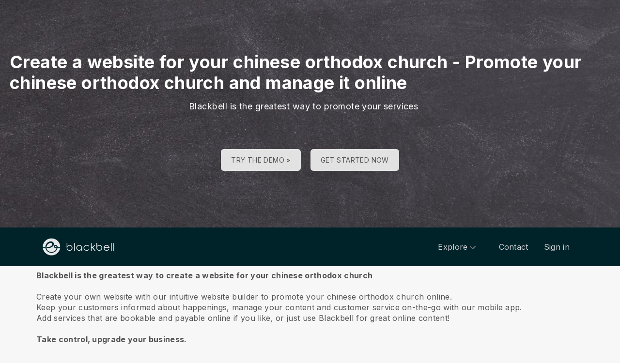

--- FILE ---
content_type: text/html; charset=utf-8
request_url: https://www.blackbell.com/ro/create-chinese-orthodox-church-website
body_size: 53782
content:
<!DOCTYPE html>
<html  lang="ro">
  <head>
    <meta charset="utf-8">
    <meta http-equiv="X-UA-Compatible" content="IE=edge">
    <meta name="viewport" content="width=device-width, initial-scale=1, user-scalable=no, maximum-scale=1, minimum-scale=1, shrink-to-fit=no">

    
<meta name="hc/config/environment" content="%7B%22modulePrefix%22%3A%22hc%22%2C%22podModulePrefix%22%3A%22hc%2Fmodules%22%2C%22environment%22%3A%22production%22%2C%22rootURL%22%3A%22%2F%22%2C%22locationType%22%3A%22auto%22%2C%22historySupportMiddleware%22%3Atrue%2C%22exportApplicationGlobal%22%3Atrue%2C%22rootDomain%22%3A%22blackbell.com%22%2C%22inspectletToken%22%3A%22311608361%22%2C%22cloudinary%22%3A%7B%22cloud_name%22%3A%22blackbell%22%2C%22secure%22%3Atrue%2C%22secure_distribution%22%3A%22d2snvnzirxtkg3.cloudfront.net%22%7D%2C%22pexels%22%3A%7B%22key%22%3A%22563492ad6f91700001000001bfb1c7309d4c40b588f6cedcf4f1c2f7%22%7D%2C%22moment%22%3A%7B%22includeTimezone%22%3A%22all%22%2C%22includeLocales%22%3A%5B%22en%22%2C%22fr%22%5D%7D%2C%22EmberENV%22%3A%7B%22FEATURES%22%3A%7B%7D%2C%22environment%22%3A%22production%22%2C%22ENABLE_DS_FILTER%22%3Atrue%2C%22LOG_CORDOVA_CALLS%22%3Afalse%2C%22API%22%3A%22%2Fapi%2Fuserapp%22%2C%22ASSETS_HOST%22%3A%22https%3A%2F%2Fd3nbcimkkva5qh.cloudfront.net%2F%22%2C%22GOOGLE_ANALYTICS_ID%22%3A%22UA-53202926-1%22%2C%22FAYE_ENDPOINT%22%3A%22https%3A%2F%2Fhc-chat.herokuapp.com%2F%22%2C%22MAPBOX_TOKEN%22%3A%22pk.eyJ1IjoiaG90ZWxjbG91ZCIsImEiOiJVNnB1R0pvIn0.KuXKsggQIMrDDVQjZHYAkg%22%2C%22_APPLICATION_TEMPLATE_WRAPPER%22%3Afalse%2C%22_DEFAULT_ASYNC_OBSERVERS%22%3Atrue%2C%22_JQUERY_INTEGRATION%22%3Atrue%2C%22_TEMPLATE_ONLY_GLIMMER_COMPONENTS%22%3Atrue%7D%2C%22ember-cli-head%22%3A%7B%22suppressBrowserRender%22%3Atrue%7D%2C%22APP%22%3A%7B%22defaultProfileImage%22%3A%22http%3A%2F%2Fres.cloudinary.com%2Fhotelcloud-staging%2Fimage%2Fupload%2Fv1447931693%2Fuser-icon_wyboc9.png%22%2C%22name%22%3A%22hc%22%2C%22version%22%3A%220.0.0%2B5e16d297%22%7D%2C%22ember-simple-auth%22%3A%7B%22crossOriginWhitelist%22%3A%5B%22*%22%5D%2C%22authenticationRoute%22%3A%22index%22%7D%2C%22fastboot%22%3A%7B%22hostWhitelist%22%3A%5B%7B%7D%2C%7B%7D%5D%7D%2C%22i18n%22%3A%7B%22defaultLocale%22%3A%22en%22%7D%2C%22ember-toastr%22%3A%7B%22injectAs%22%3A%22notify%22%7D%2C%22emblemOptions%22%3A%7B%22blueprints%22%3Afalse%7D%2C%22stripe%22%3A%7B%22publishableKey%22%3A%22pk_live_2to3Rl9GoidkP21dzeZ2mpt6%22%7D%2C%22g-map%22%3A%7B%22libraries%22%3A%5B%22places%22%2C%22geometry%22%5D%2C%22key%22%3A%22AIzaSyDTuGVVanPa6QmNEY3XpHlD7Sbk-qR4nsM%22%7D%2C%22googleFonts%22%3A%7B%22key%22%3A%22AIzaSyBezf573RwHZ3Y5V9AExg5b1UER5XGRxnE%22%7D%2C%22contentSecurityPolicy%22%3A%7B%22default-src%22%3A%22'none'%22%2C%22script-src%22%3A%22'self'%20www.google-analytics.com%22%2C%22font-src%22%3A%22'self'%22%2C%22connect-src%22%3A%22'self'%20www.google-analytics.com%22%2C%22img-src%22%3A%22'self'%22%2C%22style-src%22%3A%22'self'%22%2C%22media-src%22%3A%22'self'%22%7D%2C%22ember-metrics%22%3A%7B%22includeAdapters%22%3A%5B%22google-analytics%22%5D%7D%2C%22sentry%22%3A%7B%22enabled%22%3Atrue%2C%22dsn%22%3A%22https%3A%2F%2Fee17821ca6074052825ff63497ee62ef%40sentry.io%2F1333356%22%2C%22currentEnv%22%3A%22production%22%2C%22blackbellEnv%22%3A%22%3Ablackbell%3A%20prod%22%7D%2C%22filestack%22%3A%7B%22FILESTACK_SECURITY%22%3A%7B%22policy%22%3A%22eyJleHBpcnkiOjI1MjQ1OTcyMDB9%22%2C%22signature%22%3A%22a0cda01f92656d04714695172cdb2933cf6ad680a735695aaec77c058bb832ff%22%7D%2C%22FILESTACK_API_KEY%22%3A%22AOkTzduVWS6i7t07cLER6z%22%7D%2C%22algolia%22%3A%7B%22APP_ID%22%3A%22GE3TFYKCRB%22%2C%22API_KEY%22%3A%2224180feb7613753fadbad63c78933bfd%22%2C%22indices%22%3A%7B%22PAGES%22%3A%22staff_pages_v2%22%2C%22SERVICES%22%3A%22staff_services%22%2C%22ORDERS%22%3A%22staff_service_requests%22%2C%22VISITORS%22%3A%22cms_visitors%22%2C%22PLANS%22%3A%22cms_plans%22%2C%22SUBSCRIPTIONS%22%3A%22cms_plan_subscriptions%22%2C%22RESPONSE_TEMPLATES%22%3A%22cms_response_templates%22%2C%22STAYS%22%3A%22cms_stays%22%7D%7D%2C%22canva%22%3A%7B%22API_KEY%22%3A%22QVFI4dojeZqfDeYM6F0v7w9G%22%7D%2C%22chatGPT%22%3A%7B%22API_KEY%22%3A%22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%22%7D%2C%22ember-modal-dialog%22%3A%7B%22hasEmberTether%22%3A%222.0.0%22%7D%7D" />
<!-- EMBER_CLI_FASTBOOT_TITLE --><script glmr="%cursor:0%"></script><!--%+b:7%-->  <meta name="ember-cli-head-start" content><!--%+b:8%--><!--%+b:9%--><!--%glmr%--><title>Create a website for you chinese orthodox church - Promote your chinese orthodox church and manage it online</title><!--%glmr%--><!--%-b:9%-->

<meta name="description" content="Blackbell is the greatest way to create a website for your chinese orthodox church. Create your own website with our intuitive website builder to promote your chinese orthodox church online. Keep your customers informed about happenings, manage your content and customer service on-the-go with our mobile app. Add services that are bookable and payable online if you like, or just use Blackbell for great online content.">
<meta name="keywords" content="online, business, ecommerce, create website, app maker, website builder, platform, sell, services, chinese orthodox church, business software for chinese orthodox church, promote chinese orthodox church">
<link rel="canonical" href="https://www.blackbell.com/ro/create-chinese-orthodox-church-website">

<link rel="apple-touch-icon" sizes="180x180" href="https://d2snvnzirxtkg3.cloudfront.net/blackbell/image/upload/c_crop,h_426,w_426,x_35,y_20/c_scale,h_150,r_max,w_150/v1519739171/permanent/jR3HYhnDQIyGi6RwVlVX_t4yg0d.png">
<link rel="icon" href="https://d2snvnzirxtkg3.cloudfront.net/blackbell/image/upload/c_crop,h_426,w_426,x_35,y_20/c_scale,h_150,r_max,w_150/v1519739171/permanent/jR3HYhnDQIyGi6RwVlVX_t4yg0d.png" sizes="32x32" type="image/png">
<link rel="icon" href="https://d2snvnzirxtkg3.cloudfront.net/blackbell/image/upload/c_crop,h_426,w_426,x_35,y_20/c_scale,h_150,r_max,w_150/v1519739171/permanent/jR3HYhnDQIyGi6RwVlVX_t4yg0d.png" sizes="16x16" type="image/png">
<link rel="shortcut icon" href="https://d2snvnzirxtkg3.cloudfront.net/blackbell/image/upload/c_crop,h_426,w_426,x_35,y_20/c_scale,h_150,r_max,w_150/v1519739171/permanent/jR3HYhnDQIyGi6RwVlVX_t4yg0d.ico">

<meta itemprop="name" content="Create a website for you chinese orthodox church - Promote your chinese orthodox church and manage it online">
<meta itemprop="description" content="Blackbell is the greatest way to create a website for your chinese orthodox church. Create your own website with our intuitive website builder to promote your chinese orthodox church online. Keep your customers informed about happenings, manage your content and customer service on-the-go with our mobile app. Add services that are bookable and payable online if you like, or just use Blackbell for great online content.">
<meta itemprop="image" content="https://d2snvnzirxtkg3.cloudfront.net/blackbell/image/upload/c_crop,h_2474,w_4000,x_0,y_16/c_scale,w_768/f_jpg/v1556115697/permanent/zNcyaIcyScKncwsppE5y_bpo7ew_rax37t_daglie_rasx5d_m94duz_iufan9_kwgih8_w0tq0o">

<meta name="twitter:title" content="Create a website for you chinese orthodox church - Promote your chinese orthodox church and manage it online">
<meta name="twitter:description" content="Blackbell is the greatest way to create a website for your chinese orthodox church. Create your own website with our intuitive website builder to promote your chinese orthodox church online. Keep your customers informed about happenings, manage your content and customer service on-the-go with our mobile app. Add services that are bookable and payable online if you like, or just use Blackbell for great online content.">
<meta name="twitter:image:src" content="https://d2snvnzirxtkg3.cloudfront.net/blackbell/image/upload/c_crop,h_2474,w_4000,x_0,y_16/c_scale,w_768/f_jpg/v1556115697/permanent/zNcyaIcyScKncwsppE5y_bpo7ew_rax37t_daglie_rasx5d_m94duz_iufan9_kwgih8_w0tq0o">

<meta property="og:title" content="Create a website for you chinese orthodox church - Promote your chinese orthodox church and manage it online">
<meta property="og:type" content="website">
<meta property="og:url" content="https://www.blackbell.com/ro/create-chinese-orthodox-church-website">
<meta property="og:image" content="https://d2snvnzirxtkg3.cloudfront.net/blackbell/image/upload/c_crop,h_2474,w_4000,x_0,y_16/c_scale,w_768/f_jpg/v1556115697/permanent/zNcyaIcyScKncwsppE5y_bpo7ew_rax37t_daglie_rasx5d_m94duz_iufan9_kwgih8_w0tq0o">
<meta property="og:description" content="Blackbell is the greatest way to create a website for your chinese orthodox church. Create your own website with our intuitive website builder to promote your chinese orthodox church online. Keep your customers informed about happenings, manage your content and customer service on-the-go with our mobile app. Add services that are bookable and payable online if you like, or just use Blackbell for great online content.">
<meta property="og:site_name" content="Blackbell">

<!--%+b:9%--><!----><!--%-b:9%-->
<!--%+b:9%--><!----><!--%-b:9%-->
<meta name="robots" content="index, follow">

<!--%+b:9%--><!--%glmr%-->
        <style>
          :root {
            --primary-color: #18181b;
            --primary-darker: #B4CDE6;
            --primary-lighter: #3C2317;
          }
        </style>
      <!--%glmr%--><!--%-b:9%-->

<!--%+b:9%-->  <link integrity rel="stylesheet" href="https://d3nbcimkkva5qh.cloudfront.net/assets/vendor-5b7b8cfd9d6e3ea0963018a77b0eadfe.css">
  <link integrity rel="stylesheet" href="https://d3nbcimkkva5qh.cloudfront.net/assets/hc-1316908dce357952bc5f5e7d1fbd426b.css">
<!--%-b:9%-->
<!--%+b:9%--><!--%+b:10%-->    <style>
      .navbar, .header-hidden-padding { display: none; }

*,
::before,
::after {
  box-sizing: border-box;
  border-width: 0;
  border-style: solid;
  border-color: #D9E3EA;
}

body {
    font-family: Inter, sans-serif;
    height: auto;
}
/* Typography */
.website-header {
    background-color: #002329;
}
.h1{
  font-size: 2.5rem;
  font-weight: 800;
  line-height: 1.25;
  letter-spacing: -0.02em;
}

.h2{
  font-size: 2rem;
  font-weight: 800;
  line-height: 1.25;
  letter-spacing: -0.02em;
}

.h3{
  font-size: 2rem;
  font-weight: 700;
  line-height: 1.25;
}

.h4{
  font-size: 1.5rem;
  font-weight: 700;
  line-height: 1.375;
  letter-spacing: -0.01em;
}
.shown .mobile-nav {
    display: block !important;
}

@media (min-width: 768px) {
  .h1{
    font-size: 3.25rem;
  }

  .h2{
    font-size: 2.5rem;
  }
}
@media (max-width: 1024px) {
  .mobile-nav {
    display: none;
  }
  .html-editor__editor-preview .mobile-nav {
    display: block;
  }
}


/* content-footer-promo */
.content-footer-promo {
        --tw-bg-opacity: 1;
    background-color: #002329;
}

a.hc-footer-promo__link {
    color: grey;
}

/* Buttons */

.btn, 
.btn-sm{
  display: inline-flex;
  align-items: center;
  justify-content: center;
  border-radius: 0.125rem;
  border-width: 1px;
  border-color: transparent;
  font-weight: 500;
  line-height: 1.375;
  transition-property: color, background-color, border-color, fill, stroke, opacity, box-shadow, transform, filter, -webkit-text-decoration-color, -webkit-backdrop-filter;
  transition-property: color, background-color, border-color, text-decoration-color, fill, stroke, opacity, box-shadow, transform, filter, backdrop-filter;
  transition-property: color, background-color, border-color, text-decoration-color, fill, stroke, opacity, box-shadow, transform, filter, backdrop-filter, -webkit-text-decoration-color, -webkit-backdrop-filter;
  transition-duration: 150ms;
  transition-timing-function: cubic-bezier(0.4, 0, 0.2, 1);
}

.btn{
  padding-left: 2rem;
  padding-right: 2rem;
  padding-top: 0.75rem;
  padding-bottom: 0.75rem;
}

.btn-sm{
  padding-left: 1rem;
  padding-right: 1rem;
  padding-top: 0.5rem;
  padding-bottom: 0.5rem;
}
.btn-md {
  padding-top: 0.75rem;
  padding-bottom: 0.75rem;
}

/* link */
a {
    color: inherit;
    text-decoration: inherit;
}

.border-b {
    border-bottom: 1px solid #ccc;
}

/* Switch element */

.form-switch{
  position: relative;
  -webkit-user-select: none;
     -moz-user-select: none;
      -ms-user-select: none;
          user-select: none;
  width: 60px;
}

.form-switch label{
  display: block;
  height: 2rem;
  cursor: pointer;
  overflow: hidden;
  border-radius: 9999px;
}

.form-switch label>span:first-child{
  position: absolute;
  display: block;
  border-radius: 9999px;
  width: 28px;
  height: 28px;
  top: 2px;
  left: 2px;
  right: 50%;
  transition: all .15s ease-out;
}

.switch-is-toggle .form-switch input+label{
  --tw-bg-opacity: 1;
  background-color: rgb(93 93 255 / var(--tw-bg-opacity));
}

.switch-is-toggle .form-switch input+label>span:first-child {
  left: 30px;
}

.form-input:focus, 
.form-textarea:focus, 
.form-multiselect:focus, 
.form-select:focus, 
.form-checkbox:focus, 
.form-radio:focus{
  --tw-ring-offset-shadow: var(--tw-ring-inset) 0 0 0 var(--tw-ring-offset-width) var(--tw-ring-offset-color);
  --tw-ring-shadow: var(--tw-ring-inset) 0 0 0 calc(0px + var(--tw-ring-offset-width)) var(--tw-ring-color);
  box-shadow: var(--tw-ring-offset-shadow), var(--tw-ring-shadow), var(--tw-shadow, 0 0 #0000);
}

/* flex */
.grow {
    flex-grow: 1;
}

.palette-defaultpalette a, .palette-defaultpalette a:active, .palette-defaultpalette a:focus, .palette-defaultpalette a:hover, .palette-defaultpalette h2, a, a:active, a:focus, a:hover, h2 {
    color: inherit;
}

/* padding */
.pb-3\/4{
  padding-bottom: 75%;
}

.bg-gray-900 {
    --tw-bg-opacity: 1;
    background-color: rgba(24,24,27,var(--tw-bg-opacity));
}

.t-img {
    width: 48px;
    height: 48px;
}


/* pricing-switch */
.js-pricing-switch-1.switch-is-init .price-value {
    display: inline-block !important;
    padding-left: 10px;
    padding-right: 10px;
    opacity: 0;
	animation-delay: 1.5s;
	animation-duration: 0;
	animation-name: fadein;
	animation-fill-mode: forwards;
	animation-timing-function: linear;
}
.js-pricing-switch-1.switch-is-toggle .price-value__2 {
    display: inline-block !important;
}
.js-pricing-switch-1.switch-is-toggle .price-value__1 {
    display: none !important;
}
.js-pricing-switch-1:not(.switch-is-toggle) .price-value__2 {
    display: none !important;
}
.js-pricing-switch-1:not(.switch-is-toggle) .price-value__1 {
    display: inline-block !important;
}
@keyframes fadein {
    0%   { opacity: 0; }
    100% { opacity: 1; }
}
/* pricing-switch */

/* worldmap */
            .worldmap-1 {
                top: 22%;
                left: 52%;
                width: 32px;
                height: 32px;
            }

            .worldmap-2 {
                top: 50%;
                left: 58%;
                width: 48px;
                height: 48px;
            }

            .worldmap-3 {
                top: 8.5%;
                left: 70.5%;
                width: 56px;
                height: 56px;
            }

            .worldmap-4 {
                top: 34%;
                left: 76.5%;
                width: 72px;
                height: 72px;
            }

            .worldmap-5 {
                top: 29.5%;
                left: 8.5%;
                width: 48px;
                height: 48px;
            }

            .worldmap-6 {
                top: 56%;
                left: 19%;
                width: 56px;
                height: 56px;
            }

            .worldmap-7 {
                top: 20%;
                left: 24.5%;
                width: 64px;
                height: 64px;
            }

            .worldmap-8 {
                top: 39%;
                left: 43%;
                width: 40px;
                height: 40px;
            }
            
            /* t-tab */
.t-tab .tab-img {
    width: 56px;
    height: 56px;
}

.t-tab .tab-btn.active span {
    background-color: rgb(217 227 234 / 1);
}



.wizard h1.font-30.mb-2.pt-20 {
    color: #333;
}

.wizard .hc-service-page__description {
    color: #333;
}

.wizard__item {
 color: #333;
}

.paddingtopjust10 {
padding-top: 20px;
}

.nosvg svg {
display: none;
}


.noimageinblock .zen-article__img {
display: none;
}


.apple-row__item-violet-light .apple-row__item-icon span, .apple-row__item-violet-light .apple-row__item-icon span:before, .apple-row__item-violet-light .apple-row__item-icon svg, .apple-row__item-violet-light .apple-row__item-icon svg:before {
    fill: #1d1d1f;
    color: #1d1d1f;
}



/* Mobile header compacting */
@media (max-width: 640px) {

  /* Reduce header height */
  .website-header .h-20 {
    height: 56px; /* was 80px */
  }

  /* Nav links font size */
  .website-header nav a,
  .website-header nav span.page-text-block {
    font-size: 13px;
    line-height: 1.2;
  }

  /* Reduce horizontal padding on menu items */
  .website-header nav a {
    padding-left: 8px !important;
    padding-right: 8px !important;
    padding-top: 6px !important;
    padding-bottom: 6px !important;
  }

  /* Tighten spacing between menu items */
  .website-header nav ul {
    gap: 4px;
  }

  /* Shrink logo slightly on mobile */
  .website-header .w-\[150px\] {
    width: 110px;
  }

  /* Dropdown items smaller */
  .website-header nav ul ul a {
    font-size: 12px;
    padding: 6px 10px;
  }
}
    </style>
<!--%-b:10%-->
<!--%+b:10%--><!----><!--%-b:10%-->
<!--%+b:10%-->    <!--%+b:11%--><!--%glmr%--><script>

window.addEventListener('DOMContentLoaded', () => {
    // /switch
     window.onBlackBellAPiReady = (app) => {
        app.on('transition', () => {
            const body = document.querySelector('body');
            const defClass = 'palette-defaultpalette';
            const tabs = document.querySelectorAll('.tab-btn')
            const tabContents = document.querySelectorAll('.tab-content')
            const navOpen = document.querySelector('.nav-open') 
            const mobileNav = document.querySelector('.mobile-nav-wrap')
            
            setTimeout(()=>{
                body.classList.remove(defClass);
                    console.log(tabContents[0]);
                if (tabContents[0]) {
                    setTimeout(()=>{
                        tabContents.forEach(tabContent => {
                            tabContent.style.display = 'none';
                        })
                        tabContents[0].style.display = 'block';
                    },500)
                    
                    tabs.forEach((tab, index) => {
                      tab.addEventListener('click', () => {
                        const target = tabContents[index]
                        tabContents.forEach(tabContent => {
                            tabContent.classList.remove('active')
                            tabContent.style.display = 'none';
                        })
                        tabs.forEach(tab => {
                            tab.classList.remove('active')
                        })
                        tab.classList.add('active')
                        target.classList.add('active')
                        target.style.display = 'block';
                      })
                    })
                }
                
                
                if (navOpen) {
                    console.log(navOpen);
                    navOpen.addEventListener('click', () => {
                       mobileNav.classList.toggle('shown')
                    })
                }
                toggleClassFunc('.js-form-switch-1', '.js-pricing-switch-1');
            },1000)
            
            
        })
    }

});
    //switch
    let toggleClassFunc = function(trigger, parent) {
        const formSwitchBtn = document.querySelector(trigger);
        const parentSwitch = document.querySelector(parent);
        const classNameSwitch = 'switch-is-toggle';
        const classNameSwitchInit = 'switch-is-init';
        if (parentSwitch) {
            setTimeout(() => {
                parentSwitch.classList.remove(classNameSwitchInit);
            }, 500);
        }
        
        if (formSwitchBtn) {
            formSwitchBtn.addEventListener('click', function() {
                this.closest(parent).classList.toggle(classNameSwitch);
            });
        }
    }




</script>


<script type="text/javascript">
    var clicky_site_ids = clicky_site_ids || [];
    clicky_site_ids.push(101103983);
    (function() {
        var s = document.createElement('script');
        s.type = 'text/javascript';
        s.async = true;
        s.src = '//static.getclicky.com/js';
        (document.getElementsByTagName('head')[0] || document.getElementsByTagName('body')[0]).appendChild(s);
    })();
</script>


<script>function initApollo(){var n=Math.random().toString(36).substring(7),o=document.createElement("script");
o.src="https://assets.apollo.io/micro/website-tracker/tracker.iife.js?nocache="+n,o.async=!0,o.defer=!0,
o.onload=function(){window.trackingFunctions.onLoad({appId:"6943d4839ebc7a000d9328ff"})},
document.head.appendChild(o)}initApollo();</script>


<script>
(function () {
  // Skip for bots that don't execute JS
  if (typeof fetch !== "function") return;

  // Session cache (important)
  if (sessionStorage.getItem("geo_checked")) return;
  sessionStorage.setItem("geo_checked", "1");

  fetch("https://ipapi.co/country/", { cache: "no-store" })
    .then(r => r.text())
    .then(country => {
      if (country.trim() === "BR") {
        window.location.replace("/blocked");
      }
    })
    .catch(() => {});
})();
</script>

<script>
(function () {
  const path = window.location.pathname;

  // Match /xx/page/... where xx = 2 letters
  const match = path.match(/^\/([a-z]{2})\/page\//i);

  if (match) {
    const lang = match[1].toLowerCase();

    // Allow only /en/page/
    if (lang !== "en") {
      window.location.replace("/blocked");
    }
  }
})();
</script>



<script>
(function () {
  function hideRatings() {
    document
      .querySelectorAll(".hc-service-page__rating-container")
      .forEach(el => el.style.display = "none");
  }

  hideRatings();

  const observer = new MutationObserver(hideRatings);
  observer.observe(document.body, {
    childList: true,
    subtree: true
  });
})();
</script><!--%glmr%--><!--%-b:11%-->
<!--%-b:10%-->
<!--%+b:10%--><!----><!--%-b:10%-->
<!--%+b:10%-->    <link rel="stylesheet" href="https://fonts.googleapis.com/css?family=Open Sans|Source Sans Pro|Inter|Montserrat|Lato|Raleway|Inconsolata|Plus Jakarta Sans|Poppins|Fjalla One|Noto Sans SC|Satisfy|Quicksand|Space Mono|Roboto">
<!--%-b:10%-->
<!--%+b:10%--><!----><!--%-b:10%--><!--%-b:9%--><meta name="theme-color" content="#18181b"><!--%-b:8%--><meta name="ember-cli-head-end" content>
<!--%-b:7%--><style id="__twind">.space-x-4&gt;:not([hidden])~:not([hidden]){--tw-space-x-reverse:0;margin-right:calc(1rem * var(--tw-space-x-reverse));margin-left:1rem;margin-left:calc(1rem * calc(1 - var(--tw-space-x-reverse)))}.transition{transition-property:background-color,border-color,color,fill,stroke,opacity,box-shadow,transform,filter,backdrop-filter;transition-timing-function:cubic-bezier(0.4,0,0.2,1);transition-duration:150ms}.text-gray-300{--tw-text-opacity:1;color:#d4d4d8;color:rgba(212,212,216,var(--tw-text-opacity))}.text-gray-500{--tw-text-opacity:1;color:#71717a;color:rgba(113,113,122,var(--tw-text-opacity))}.text-gray-400{--tw-text-opacity:1;color:#a1a1aa;color:rgba(161,161,170,var(--tw-text-opacity))}.mx-auto{margin-left:auto;margin-right:auto}.px-4{padding-left:1rem;padding-right:1rem}.py-2{padding-bottom:0.5rem;padding-top:0.5rem}.bg-gray-800{--tw-bg-opacity:1;background-color:#27272a;background-color:rgba(39,39,42,var(--tw-bg-opacity))}.text-sm{font-size:0.875rem;line-height:1.25rem}.py-3{padding-bottom:0.75rem;padding-top:0.75rem}.absolute{position:absolute}.w-full{width:100%}.flex{display:flex}.h-20{height:5rem}.block{display:block}.w-\[150px\]{width:150px}.relative{position:relative}.w-3{width:0.75rem}.h-3{height:0.75rem}.fill-current{fill:currentColor}.w-40{width:10rem}.gap-4{grid-gap:1rem;gap:1rem}.z-30{z-index:30}.max-w-6xl{max-width:72rem}.items-center{align-items:center}.justify-between{justify-content:space-between}.mr-4{margin-right:1rem}.pr-2{padding-right:0.5rem}.justify-end{justify-content:flex-end}.flex-wrap{flex-wrap:wrap}.ml-1{margin-left:0.25rem}.top-full{top:100%}.right-0{right:0px}.flex-col{-webkit-flex-direction:column;flex-direction:column}.max-w-\[36rem\]{max-width:36rem}.rounded-sm{border-radius:0.125rem}.hover\:text-gray-200:hover{--tw-text-opacity:1;color:#e4e4e7;color:rgba(228,228,231,var(--tw-text-opacity))}.hover\:text-purple-600:hover{--tw-text-opacity:1;color:#9333ea;color:rgba(147,51,234,var(--tw-text-opacity))}@media (min-width:640px){.sm\:px-6{padding-left:1.5rem;padding-right:1.5rem}}</style>
<script type="text/javascript" src="//maps.googleapis.com/maps/api/js?key=AIzaSyDTuGVVanPa6QmNEY3XpHlD7Sbk-qR4nsM&libraries=places%2Cgeometry"></script>

    <link rel="manifest" id="manifest-placeholder">
    <link rel="mask-icon" href="https://d3nbcimkkva5qh.cloudfront.net/assets/images/favicon/safari-pinned-tab-ea68742acd2abddbffaf0574e7e435c7.svg" color="#5bbad5">
    <meta name="msapplication-config" content="/assets/images/favicon/browserconfig.xml">

    <script src="https://js.stripe.com/v3/"></script>

    
  </head>
  <body  class="palette-defaultpalette mac-os-app">
    <script type="x/boundary" id="fastboot-body-start"></script><!--%+b:0%--><!--%+b:1%--><!--%+b:2%--><!--%+b:3%--><!--%+b:4%--><!--%+b:5%--><!--%+b:6%--><!--% %--><!--%-b:6%-->
<!--%-b:5%-->
<!--%+b:5%--><!--%+b:6%--><!----><!--%-b:6%--><!--%-b:5%-->

<!--%+b:5%--><!--%+b:6%-->  <div class="app-view media-desktop media-jumbo  ">
    <div id="container" class="app-container
        
        
        
        ">
<!--%+b:7%--><!--%+b:8%--><!----><!--%-b:8%--><!--%-b:7%-->
<!--%+b:7%--><!----><!--%-b:7%-->
<!--%+b:7%-->        <!--%+b:8%--><div id="ember23418192" class="navbar hide-on-scroll navbar--scrolled ember-view"><div class="bb-container-fluid">
  <div class="page-section page-section--no-padding">
    <div class="row">
<!--%+b:9%--><!----><!--%-b:9%-->
<!--%+b:9%--><!--%+b:10%-->          <button class="navbar__nav-action navbar__nav-action--button navbar__nav-action--menu-btn">
            <div class="navbar__sidemenu-menu-anchor">
              <span class="navbar__hamburger"></span>
<!--%+b:11%--><!----><!--%-b:11%-->            </div>
          </button>
<!--%-b:10%-->
<!--%+b:10%-->          <!--%+b:11%--><!--%+b:12%--><a href="/ro" id="ember23418195" class="ember-view circle-logo"><!--%+b:13%-->
  <!--%|%-->
            <!--%+b:14%--><picture data-cid="v1549197754/permanent/HeW0CibZTCyncWHV24yq_oamgwa">
<!--%+b:15%--><!--%+b:16%--><!----><!--%-b:16%-->
<!--%+b:16%--><!----><!--%-b:16%-->
<!--%+b:16%-->      <source srcset="https://d2snvnzirxtkg3.cloudfront.net/blackbell/image/upload/c_crop,h_320,w_1300,x_0,y_0/c_scale,h_40/v1549197754/permanent/HeW0CibZTCyncWHV24yq_oamgwa.webp" data-type="big" media="(min-width: 992px)" type="image/webp">

      <source srcset="https://d2snvnzirxtkg3.cloudfront.net/blackbell/image/upload/c_crop,h_320,w_1300,x_0,y_0/c_scale,h_40/f_png/v1549197754/permanent/HeW0CibZTCyncWHV24yq_oamgwa.png" data-type="big" media="(min-width: 992px)" type="image/png">
<!--%-b:16%-->
    <source srcset="https://d2snvnzirxtkg3.cloudfront.net/blackbell/image/upload/c_crop,h_320,w_1300,x_0,y_0/c_scale,h_40/v1549197754/permanent/HeW0CibZTCyncWHV24yq_oamgwa.webp" data-type="default" type="image/webp">

    <source srcset="https://d2snvnzirxtkg3.cloudfront.net/blackbell/image/upload/c_crop,h_320,w_1300,x_0,y_0/c_scale,h_40/f_png/v1549197754/permanent/HeW0CibZTCyncWHV24yq_oamgwa.png" data-type="default" type="image/png">
<!--%-b:15%-->
  <img src="https://d2snvnzirxtkg3.cloudfront.net/blackbell/image/upload/c_crop,h_320,w_1300,x_0,y_0/c_scale,h_40/f_png/v1549197754/permanent/HeW0CibZTCyncWHV24yq_oamgwa.png" loading="lazy" class="cloudinary-img img-cover ">

  <!--%|%-->

<!--%+b:15%--><!----><!--%-b:15%--></picture>
<!--%-b:14%-->
          <!--%|%-->
<!--%-b:13%--></a><!--%-b:12%-->
<!--%-b:11%-->
<!--%-b:10%--><!--%-b:9%-->
      <div class="navbar__menu-right-side">
<!--%+b:9%--><!--%+b:10%--><!--%+b:11%--><!--%+b:12%--><!--%+b:13%--><!--%+b:14%--><!--%+b:15%--><!--%+b:16%--><!--%+b:17%--><!--%+b:18%-->            <!--%+b:19%--><div id="ember23418196" class="dropdown dropdown--language ember-view"><div class="dropdown__container">
  <div class="dropdown__nav-action ">
    <span class="dropdown__text dropdown__text--flex">
      <span class="capitalize">
        <!--%+b:20%-->ro<!--%-b:20%-->
      </span>
    </span>
  </div>
</div>
</div><!--%-b:19%-->
<!--%-b:18%--><!--%-b:17%--><!--%-b:16%--><!--%-b:15%--><!--%-b:14%--><!--%-b:13%--><!--%-b:12%--><!--%-b:11%--><!--%+b:11%--><!--%+b:12%--><!--%+b:13%--><!--%+b:14%--><!--%+b:15%--><!--%+b:16%--><!--%+b:17%--><!--%+b:18%--><!--%+b:19%--><!--%+b:20%--><!--%+b:21%--><!--%+b:22%--><!--%+b:23%--><!--%+b:24%--><!--%+b:25%--><!--%+b:26%--><!--%+b:27%--><!--%+b:28%-->              <!--%+b:29%--><div id="ember23418198" class="hc-userapp-menu dropdown dropdown--language ember-view"><!--%+b:30%-->  <div class="dropdown__container ">
    <div class="dropdown__nav-action ">
      <span class="dropdown__text dropdown__text--flex">
        <span>
          <!--%+b:31%--><!--%glmr%-->Products<!--%glmr%--><!--%-b:31%-->
        </span>
      </span>
    </div>

    <ul class="dropdown__language-menu ">
<!--%+b:31%--><!--%+b:32%--><!--%+b:33%-->        <li class="dropdown__item">
          <!--%+b:34%--><span id="ember23418200" class="dropdown__text ember-view"><!--%+b:35%-->  <!--%+b:36%--><a href="/ro/page/90247" id="ember23418201" class="ember-view"><!--%+b:37%-->
    <!--%|%-->
            <!--%+b:38%--><!--%glmr%-->SchedulePro - the optimal solution for SMBs offering services.<!--%glmr%--><!--%-b:38%-->
          <!--%|%-->
  <!--%-b:37%--></a><!--%-b:36%-->
<!--%-b:35%--></span><!--%-b:34%-->
        </li>
<!--%-b:33%--><!--%+b:33%-->        <li class="dropdown__item">
          <!--%+b:34%--><span id="ember23418202" class="dropdown__text ember-view"><!--%+b:35%-->  <!--%+b:36%--><a href="/ro/page/100225" id="ember23418203" class="ember-view"><!--%+b:37%-->
    <!--%|%-->
            <!--%+b:38%--><!--%glmr%-->ServicesHub - Service Marketplaces Builder<!--%glmr%--><!--%-b:38%-->
          <!--%|%-->
  <!--%-b:37%--></a><!--%-b:36%-->
<!--%-b:35%--></span><!--%-b:34%-->
        </li>
<!--%-b:33%--><!--%+b:33%-->        <li class="dropdown__item">
          <!--%+b:34%--><span id="ember23418204" class="dropdown__text ember-view"><!--%+b:35%-->  <!--%+b:36%--><a href="/ro/page/90313" id="ember23418205" class="ember-view"><!--%+b:37%-->
    <!--%|%-->
            <!--%+b:38%--><!--%glmr%-->AgencyLink - Link SMBs to the digital world<!--%glmr%--><!--%-b:38%-->
          <!--%|%-->
  <!--%-b:37%--></a><!--%-b:36%-->
<!--%-b:35%--></span><!--%-b:34%-->
        </li>
<!--%-b:33%--><!--%-b:32%--><!--%-b:31%-->    </ul>
  </div>
<!--%-b:30%--></div><!--%-b:29%-->
<!--%-b:28%-->          <!--%-b:27%--><!--%-b:26%--><!--%-b:25%--><!--%-b:24%--><!--%-b:23%--><!--%-b:22%--><!--%-b:21%--><!--%-b:20%--><!--%-b:19%--><!--%-b:18%--><!--%-b:17%--><!--%-b:16%--><!--%-b:15%--><!--%-b:14%--><!--%-b:13%--><!--%-b:12%--><!--%-b:11%--><!--%+b:11%--><!--%+b:12%--><!--%+b:13%--><!--%+b:14%--><!--%+b:15%--><!--%+b:16%--><!--%+b:17%--><!--%+b:18%--><!--%+b:19%--><!--%+b:20%--><!--%+b:21%--><!--%+b:22%--><!--%+b:23%--><!--%+b:24%--><!--%+b:25%--><!--%+b:26%--><!--%+b:27%--><!--%+b:28%-->              <!--%+b:29%--><div id="ember23418206" class="hc-userapp-menu ember-view"><!--%+b:30%-->  <!--%+b:31%--><div id="ember23418207" class="ember-view"><!--%+b:32%-->  <!--%+b:33%--><a href="/ro/page/90253" id="ember23418208" class="navbar__nav-action navbar__nav-action--link ember-view"><!--%+b:34%-->
    <!--%|%-->
    <!--%+b:35%--><!--%glmr%-->Prețuri<!--%glmr%--><!--%-b:35%-->
  <!--%|%-->
  <!--%-b:34%--></a><!--%-b:33%-->
<!--%-b:32%--></div><!--%-b:31%-->
<!--%-b:30%--></div><!--%-b:29%-->
<!--%-b:28%-->          <!--%-b:27%--><!--%-b:26%--><!--%-b:25%--><!--%-b:24%--><!--%-b:23%--><!--%-b:22%--><!--%-b:21%--><!--%-b:20%--><!--%-b:19%--><!--%-b:18%--><!--%-b:17%--><!--%-b:16%--><!--%-b:15%--><!--%-b:14%--><!--%-b:13%--><!--%-b:12%--><!--%-b:11%--><!--%+b:11%--><!--%+b:12%--><!--%+b:13%--><!--%+b:14%--><!--%+b:15%--><!--%+b:16%--><!--%+b:17%--><!--%+b:18%--><!--%+b:19%--><!--%+b:20%--><!--%+b:21%--><!--%+b:22%--><!--%+b:23%--><!--%+b:24%--><!--%+b:25%--><!--%+b:26%--><!--%+b:27%--><!--%+b:28%-->              <!--%+b:29%--><div id="ember23418209" class="hc-userapp-menu ember-view"><!--%+b:30%-->  <!--%+b:31%--><div id="ember23418210" class="ember-view"><!--%+b:32%-->  <!--%+b:33%--><a href="/ro/page/62997" id="ember23418211" class="navbar__nav-action navbar__nav-action--link ember-view"><!--%+b:34%-->
    <!--%|%-->
    <!--%+b:35%--><!--%glmr%-->Log in<!--%glmr%--><!--%-b:35%-->
  <!--%|%-->
  <!--%-b:34%--></a><!--%-b:33%-->
<!--%-b:32%--></div><!--%-b:31%-->
<!--%-b:30%--></div><!--%-b:29%-->
<!--%-b:28%-->          <!--%-b:27%--><!--%-b:26%--><!--%-b:25%--><!--%-b:24%--><!--%-b:23%--><!--%-b:22%--><!--%-b:21%--><!--%-b:20%--><!--%-b:19%--><!--%-b:18%--><!--%-b:17%--><!--%-b:16%--><!--%-b:15%--><!--%-b:14%--><!--%-b:13%--><!--%-b:12%--><!--%-b:11%--><!--%+b:11%--><!--%+b:12%--><!--%+b:13%--><!--%+b:14%--><!--%+b:15%--><!--%+b:16%--><!--%+b:17%--><!--%+b:18%--><!--%+b:19%--><!--%+b:20%--><!--%+b:21%--><!--%+b:22%--><!--%+b:23%--><!--%+b:24%--><!--%+b:25%--><!--%+b:26%--><!--%+b:27%--><!--%+b:28%-->              <!--%+b:29%--><div id="ember23418212" class="hc-userapp-menu ember-view"><!--%+b:30%-->  <!--%+b:31%--><div id="ember23418213" class="ember-view"><!--%+b:32%-->  <!--%+b:33%--><a href="/ro/page/62997" id="ember23418214" class="navbar__nav-action navbar__nav-action--link navbar__nav-action--bordered ember-view"><!--%+b:34%-->
    <!--%|%-->
    <!--%+b:35%--><!--%glmr%-->Start free trial<!--%glmr%--><!--%-b:35%-->
  <!--%|%-->
  <!--%-b:34%--></a><!--%-b:33%-->
<!--%-b:32%--></div><!--%-b:31%-->
<!--%-b:30%--></div><!--%-b:29%-->
<!--%-b:28%-->          <!--%-b:27%--><!--%-b:26%--><!--%-b:25%--><!--%-b:24%--><!--%-b:23%--><!--%-b:22%--><!--%-b:21%--><!--%-b:20%--><!--%-b:19%--><!--%-b:18%--><!--%-b:17%--><!--%-b:16%--><!--%-b:15%--><!--%-b:14%--><!--%-b:13%--><!--%-b:12%--><!--%-b:11%--><!--%-b:10%--><!--%-b:9%--><!--%+b:9%-->          <div class="hc-userapp-menu">
            <a class="navbar__nav-action navbar__nav-action--link">
              <span>...</span>
            </a>
          </div>
<!--%-b:9%-->      </div>
    </div>
  </div>
</div>
</div><!--%-b:8%-->
<!--%-b:7%-->
      <div class="app
          
          
          ">
        <!--%+b:7%--><!--%+b:8%--><!--%+b:9%--><!--%+b:10%--><!--%+b:11%-->  <!--%+b:12%--><div class="flex flex-col h-full custom-font" style="--family: Inter;">
<!--%+b:13%--><!--%+b:14%-->      <!--%+b:15%--><!--%+b:16%--><!----><!--%-b:16%--><!--%-b:15%-->
<!--%+b:15%--><!--%+b:16%--><!--%+b:17%-->              <!--%+b:18%--><!--%+b:19%--><header class="header header--custom header-page-  hc-be-overlayable">
<!--%+b:20%-->    <!--%+b:21%--><div id="ember23418216" class="ember-view"><!--%+b:22%--><!--%+b:23%--><!--%+b:24%--><!--%+b:25%--><!----><!--%-b:25%--><!--%-b:24%--><!--%-b:23%--><!--%-b:22%--></div><!--%-b:21%-->
<!--%-b:20%-->
  <div class="header__content">
    <div class="header__background">
      <!--%+b:20%--><!--%+b:21%--><!--%+b:22%-->    <!--%+b:23%--><!--%+b:24%-->  <!--%|%-->
      <!--%+b:25%--><picture data-cid="v1556115697/permanent/zNcyaIcyScKncwsppE5y_bpo7ew_rax37t_daglie_rasx5d_m94duz_iufan9_kwgih8_w0tq0o" class=" filter-overlay-gray">
<!--%+b:26%--><!--%+b:27%-->      <source srcset="https://d2snvnzirxtkg3.cloudfront.net/blackbell/image/upload/c_crop,h_2667,w_2286,x_1086,y_0/c_scale,w_375/v1556115697/permanent/zNcyaIcyScKncwsppE5y_bpo7ew_rax37t_daglie_rasx5d_m94duz_iufan9_kwgih8_w0tq0o.webp" data-type="small" media="(max-width: 576px)" type="image/webp">

      <source srcset="https://d2snvnzirxtkg3.cloudfront.net/blackbell/image/upload/c_crop,h_2667,w_2286,x_1086,y_0/c_scale,w_375/f_png/v1556115697/permanent/zNcyaIcyScKncwsppE5y_bpo7ew_rax37t_daglie_rasx5d_m94duz_iufan9_kwgih8_w0tq0o.png" data-type="small" media="(max-width: 576px)" type="image/png">
<!--%-b:27%-->
<!--%+b:27%-->      <source srcset="https://d2snvnzirxtkg3.cloudfront.net/blackbell/image/upload/c_crop,h_2474,w_4000,x_0,y_16/c_scale,w_768/v1556115697/permanent/zNcyaIcyScKncwsppE5y_bpo7ew_rax37t_daglie_rasx5d_m94duz_iufan9_kwgih8_w0tq0o.webp" data-type="medium" media="(min-width: 576px) and (max-width: 992px)" type="image/webp">

      <source srcset="https://d2snvnzirxtkg3.cloudfront.net/blackbell/image/upload/c_crop,h_2474,w_4000,x_0,y_16/c_scale,w_768/f_png/v1556115697/permanent/zNcyaIcyScKncwsppE5y_bpo7ew_rax37t_daglie_rasx5d_m94duz_iufan9_kwgih8_w0tq0o.png" data-type="medium" media="(min-width: 576px) and (max-width: 992px)" type="image/png">
<!--%-b:27%-->
<!--%+b:27%-->      <source srcset="https://d2snvnzirxtkg3.cloudfront.net/blackbell/image/upload/c_crop,h_1000,w_4000,x_0,y_172/c_scale,w_1500/v1556115697/permanent/zNcyaIcyScKncwsppE5y_bpo7ew_rax37t_daglie_rasx5d_m94duz_iufan9_kwgih8_w0tq0o.webp" data-type="big" media="(min-width: 992px)" type="image/webp">

      <source srcset="https://d2snvnzirxtkg3.cloudfront.net/blackbell/image/upload/c_crop,h_1000,w_4000,x_0,y_172/c_scale,w_1500/f_png/v1556115697/permanent/zNcyaIcyScKncwsppE5y_bpo7ew_rax37t_daglie_rasx5d_m94duz_iufan9_kwgih8_w0tq0o.png" data-type="big" media="(min-width: 992px)" type="image/png">
<!--%-b:27%-->
    <source srcset="https://d2snvnzirxtkg3.cloudfront.net/blackbell/image/upload/c_crop,h_1000,w_4000,x_0,y_172/c_scale,w_1500/v1556115697/permanent/zNcyaIcyScKncwsppE5y_bpo7ew_rax37t_daglie_rasx5d_m94duz_iufan9_kwgih8_w0tq0o.webp" data-type="default" type="image/webp">

    <source srcset="https://d2snvnzirxtkg3.cloudfront.net/blackbell/image/upload/c_crop,h_1000,w_4000,x_0,y_172/c_scale,w_1500/f_png/v1556115697/permanent/zNcyaIcyScKncwsppE5y_bpo7ew_rax37t_daglie_rasx5d_m94duz_iufan9_kwgih8_w0tq0o.png" data-type="default" type="image/png">
<!--%-b:26%-->
  <img src="https://d2snvnzirxtkg3.cloudfront.net/blackbell/image/upload/c_crop,h_1000,w_4000,x_0,y_172/c_scale,w_1500/f_png/v1556115697/permanent/zNcyaIcyScKncwsppE5y_bpo7ew_rax37t_daglie_rasx5d_m94duz_iufan9_kwgih8_w0tq0o.png" loading="lazy" class="cloudinary-img img-cover ">

  <!--%|%-->

<!--%+b:26%--><!----><!--%-b:26%--></picture>
<!--%-b:25%-->
    <!--%|%-->
<!--%-b:24%--><!--%-b:23%-->
<!--%-b:22%--><!--%-b:21%--><!--%-b:20%-->
    </div>

    <!--%|%-->
                <!--%+b:20%--><!--%+b:21%--><!----><!--%-b:21%--><!--%-b:20%-->
              <!--%|%-->

    <!--%+b:20%--><!--%+b:21%--><!--%+b:22%-->    <!--%+b:23%-->  <!--%+b:24%--><!--%+b:25%--><h1 id="ember23418217" class="ember-view page-text-block relative hc-headline header__title header__title--bold header__title--main-header header__title--quarter-bottom-margin">
    <!--%+b:26%--><!--%glmr%--><span class="div"><span>Create a website for your chinese orthodox church</span> - <span>Promote your chinese orthodox church and manage it online</span></span><!--%glmr%--><!--%-b:26%-->
  </h1><!--%-b:25%--><!--%-b:24%-->
<!--%-b:23%-->
<!--%-b:22%--><!--%-b:21%-->
<!--%+b:21%--><!----><!--%-b:21%--><!--%-b:20%-->

    <!--%+b:20%--><!--%+b:21%--><!--%+b:22%-->    <!--%+b:23%-->  <!--%+b:24%--><!--%+b:25%--><div id="ember23418218" class="ember-view page-text-block relative header__subtitle header__subtitle--small header__subtitle--max-width">
    <!--%+b:26%--><!--%glmr%-->Blackbell is the greatest way to promote your services<!--%glmr%--><!--%-b:26%-->
  </div><!--%-b:25%--><!--%-b:24%-->
<!--%-b:23%-->
<!--%-b:22%--><!--%-b:21%-->
<!--%+b:21%--><!----><!--%-b:21%--><!--%-b:20%-->

    <div class="relative flex flex-row justify-between items-center">
      <!--%+b:20%--><!--%+b:21%--><!--%+b:22%-->    <!--%+b:23%--><a href="/page/25797" target rel class="hc-button hc-button--header m-2">
  <!--%|%-->
<!--%+b:24%-->        <div class="flex flex-row justify-start align-items-center">
          <!--%+b:25%--><!--%+b:26%--><!--%+b:27%-->    <!--%+b:28%-->  <!--%+b:29%--><!--%+b:30%--><span id="ember23418219" class="ember-view page-text-block">
    <!--%+b:31%--><!--%glmr%-->Try the demo »<!--%glmr%--><!--%-b:31%-->
  </span><!--%-b:30%--><!--%-b:29%-->
<!--%-b:28%-->
<!--%-b:27%--><!--%-b:26%-->
<!--%+b:26%--><!----><!--%-b:26%--><!--%-b:25%-->

<!--%+b:25%--><!----><!--%-b:25%-->        </div>
<!--%-b:24%-->    <!--%|%-->
</a><!--%-b:23%-->
<!--%-b:22%--><!--%-b:21%--><!--%-b:20%-->

      <!--%+b:20%--><!--%+b:21%--><!--%+b:22%-->    <!--%+b:23%--><a href="/page/25797" target rel class="hc-button hc-button--header m-2">
  <!--%|%-->
<!--%+b:24%-->        <div class="flex flex-row justify-start align-items-center">
          <!--%+b:25%--><!--%+b:26%--><!--%+b:27%-->    <!--%+b:28%-->  <!--%+b:29%--><!--%+b:30%--><span id="ember23418220" class="ember-view page-text-block">
    <!--%+b:31%--><!--%glmr%-->Get started now<!--%glmr%--><!--%-b:31%-->
  </span><!--%-b:30%--><!--%-b:29%-->
<!--%-b:28%-->
<!--%-b:27%--><!--%-b:26%-->
<!--%+b:26%--><!----><!--%-b:26%--><!--%-b:25%-->

<!--%+b:25%--><!----><!--%-b:25%-->        </div>
<!--%-b:24%-->    <!--%|%-->
</a><!--%-b:23%-->
<!--%-b:22%--><!--%-b:21%--><!--%-b:20%-->
    </div>
  </div>
</header>
<!--%-b:19%--><!--%-b:18%-->
<!--%-b:17%--><!--%-b:16%--><!--%-b:15%--><!--%-b:14%-->
    <!--%+b:14%--><div id="ember23418221" class="flex flex-col flex-1 ember-view"><main class=" flex flex-col flex-1">
<!--%+b:15%--><!--%+b:16%--><!--%+b:17%--><!--%+b:18%--><!--%+b:19%-->        <a href="#item606125" class="bookmark"></a>
<!--%-b:19%-->
      <div id="content-606125" class="section-wrapper edit-page-content  content-custom-html-block content-custom-html-block-606125">
<!--%+b:19%-->          <!--%+b:20%--><!--%+b:21%--><!--%+b:22%--><!--%+b:23%-->    <!--%+b:24%--><!--%+b:25%--><!--%+b:26%--><!--%glmr%--><style>#content-606125 .submenu > ul {
    display: none;
}
#content-606125 .submenu:hover > ul {
    display: block;
}
</style><!--%glmr%--><!--%-b:26%-->

<!--%+b:26%--><!--%+b:27%--><!--%+b:28%-->  <!--%+b:29%--><!--%+b:30%--><!--%+b:31%--><!--%+b:32%-->          <!--%+b:33%--><!--%+b:34%--><div id="ember23418222" class="ember-view absolute w-full z-30 website-header">
<!--%+b:35%--><!--%+b:36%--><!--%+b:37%-->              <!--%+b:38%--><!--%+b:39%--><!--%+b:40%--><!--%+b:41%-->          <!--%+b:42%--><!--%+b:43%--><div id="ember23418223" class="ember-view max-w-6xl mx-auto px-4 sm:px-6">
<!--%+b:44%--><!--%+b:45%--><!--%+b:46%-->              <!--%+b:47%--><!--%+b:48%--><!--%+b:49%--><!--%+b:50%-->          <!--%+b:51%--><!--%+b:52%--><div id="ember23418224" class="ember-view flex items-center justify-between h-20">
<!--%+b:53%--><!--%+b:54%--><!--%+b:55%-->              <!--%+b:56%--><!--%+b:57%--><!--%+b:58%--><!--%+b:59%-->          <!--%+b:60%--><!--%+b:61%--><div id="ember23418225" class="ember-view shrink-0 mr-4">
<!--%+b:62%--><!--%+b:63%--><!--%+b:64%-->              <!--%+b:65%--><!--%+b:66%--><!--%+b:67%--><!--%+b:68%--><!--%+b:69%--><!----><!--%-b:69%-->
<!--%+b:69%--><!--%+b:70%-->            <!--%+b:71%--><!--%+b:72%--><!--%+b:73%-->    <!--%+b:74%--><a href="/" target rel class="active pr-2 block">
  <!--%|%-->
<!--%+b:75%-->        <!--%|%-->
<!--%+b:76%--><!--%+b:77%--><!--%+b:78%-->                <!--%+b:79%--><!--%+b:80%--><!--%+b:81%--><!--%+b:82%-->          <!--%+b:83%--><!--%+b:84%--><span id="ember23418226" class="ember-view block w-[150px]">
<!--%+b:85%--><!--%+b:86%--><!--%+b:87%-->              <!--%+b:88%--><!--%+b:89%--><!--%+b:90%--><!--%+b:91%--><!--%+b:92%--><!----><!--%-b:92%-->
<!--%+b:92%--><!----><!--%-b:92%-->
<!--%+b:92%-->          <!--%+b:93%--><!--%+b:94%--><!--%+b:95%-->    <!--%+b:96%--><!--%+b:97%-->  <!--%|%-->
      <!--%+b:98%--><picture data-cid="v1675767254/permanent/HeW0CibZTCyncWHV24yq_oamgwa_g01c0o" style="--aspect-ratio: 4.0625;" class=" ">
<!--%+b:99%--><!--%+b:100%-->      <source srcset="https://d2snvnzirxtkg3.cloudfront.net/blackbell/image/upload/c_crop,h_320,w_1300,x_0,y_0/c_scale,w_900/v1675767254/permanent/HeW0CibZTCyncWHV24yq_oamgwa_g01c0o.webp" data-type="small" media="(max-width: 576px)" type="image/webp">

      <source srcset="https://d2snvnzirxtkg3.cloudfront.net/blackbell/image/upload/c_crop,h_320,w_1300,x_0,y_0/c_scale,w_900/f_png/v1675767254/permanent/HeW0CibZTCyncWHV24yq_oamgwa_g01c0o.png" data-type="small" media="(max-width: 576px)" type="image/png">
<!--%-b:100%-->
<!--%+b:100%-->      <source srcset="https://d2snvnzirxtkg3.cloudfront.net/blackbell/image/upload/c_crop,h_320,w_1300,x_0,y_0/c_scale,w_768/v1675767254/permanent/HeW0CibZTCyncWHV24yq_oamgwa_g01c0o.webp" data-type="medium" media="(min-width: 576px) and (max-width: 992px)" type="image/webp">

      <source srcset="https://d2snvnzirxtkg3.cloudfront.net/blackbell/image/upload/c_crop,h_320,w_1300,x_0,y_0/c_scale,w_768/f_png/v1675767254/permanent/HeW0CibZTCyncWHV24yq_oamgwa_g01c0o.png" data-type="medium" media="(min-width: 576px) and (max-width: 992px)" type="image/png">
<!--%-b:100%-->
<!--%+b:100%-->      <source srcset="https://d2snvnzirxtkg3.cloudfront.net/blackbell/image/upload/c_crop,h_320,w_1300,x_0,y_0/c_scale,w_975/v1675767254/permanent/HeW0CibZTCyncWHV24yq_oamgwa_g01c0o.webp" data-type="big" media="(min-width: 992px)" type="image/webp">

      <source srcset="https://d2snvnzirxtkg3.cloudfront.net/blackbell/image/upload/c_crop,h_320,w_1300,x_0,y_0/c_scale,w_975/f_png/v1675767254/permanent/HeW0CibZTCyncWHV24yq_oamgwa_g01c0o.png" data-type="big" media="(min-width: 992px)" type="image/png">
<!--%-b:100%-->
    <source srcset="https://d2snvnzirxtkg3.cloudfront.net/blackbell/image/upload/c_crop,h_320,w_1300,x_0,y_0/c_scale,w_975/v1675767254/permanent/HeW0CibZTCyncWHV24yq_oamgwa_g01c0o.webp" data-type="default" type="image/webp">

    <source srcset="https://d2snvnzirxtkg3.cloudfront.net/blackbell/image/upload/c_crop,h_320,w_1300,x_0,y_0/c_scale,w_975/f_png/v1675767254/permanent/HeW0CibZTCyncWHV24yq_oamgwa_g01c0o.png" data-type="default" type="image/png">
<!--%-b:99%-->
  <img src="https://d2snvnzirxtkg3.cloudfront.net/blackbell/image/upload/c_crop,h_320,w_1300,x_0,y_0/c_scale,w_975/f_png/v1675767254/permanent/HeW0CibZTCyncWHV24yq_oamgwa_g01c0o.png" loading="lazy" class="cloudinary-img img-cover ">

  <!--%|%-->

<!--%+b:99%--><!----><!--%-b:99%--></picture>
<!--%-b:98%-->
    <!--%|%-->
<!--%-b:97%--><!--%-b:96%-->
<!--%-b:95%--><!--%-b:94%--><!--%-b:93%-->
<!--%-b:92%--><!--%-b:91%--><!--%-b:90%--><!--%-b:89%-->
<!--%+b:89%--><!----><!--%-b:89%--><!--%-b:88%-->
<!--%-b:87%--><!--%-b:86%--><!--%-b:85%-->          </span><!--%-b:84%--><!--%-b:83%-->
<!--%-b:82%--><!--%-b:81%--><!--%-b:80%-->
<!--%+b:80%--><!----><!--%-b:80%--><!--%-b:79%-->
<!--%-b:78%--><!--%-b:77%--><!--%-b:76%-->            <!--%|%-->
<!--%-b:75%-->    <!--%|%-->
</a><!--%-b:74%-->
<!--%-b:73%--><!--%-b:72%--><!--%-b:71%-->
<!--%-b:70%--><!--%-b:69%-->
<!--%+b:69%--><!----><!--%-b:69%--><!--%-b:68%--><!--%-b:67%--><!--%-b:66%-->
<!--%+b:66%--><!----><!--%-b:66%--><!--%-b:65%-->
<!--%-b:64%--><!--%-b:63%--><!--%-b:62%-->          </div><!--%-b:61%--><!--%-b:60%-->
<!--%-b:59%--><!--%-b:58%--><!--%-b:57%-->
<!--%+b:57%--><!----><!--%-b:57%--><!--%-b:56%-->
<!--%-b:55%--><!--%+b:55%-->              <!--%+b:56%--><!--%+b:57%--><!--%+b:58%--><!--%+b:59%-->          <!--%+b:60%--><!--%+b:61%--><nav id="ember23418227" class="ember-view flex grow items-center justify-end space-x-4">
<!--%+b:62%--><!--%+b:63%--><!--%+b:64%-->              <!--%+b:65%--><!--%+b:66%--><!--%+b:67%--><!--%+b:68%-->          <!--%+b:69%--><!--%+b:70%--><ul id="ember23418228" class="ember-view flex grow justify-end flex-wrap items-center">
<!--%+b:71%--><!--%+b:72%--><!--%+b:73%-->              <!--%+b:74%--><!--%+b:75%--><!--%+b:76%--><!--%+b:77%-->          <!--%+b:78%--><!--%+b:79%--><li id="ember23418229" class="ember-view relative submenu">
<!--%+b:80%--><!--%+b:81%--><!--%+b:82%-->              <!--%+b:83%--><!--%+b:84%--><!--%+b:85%--><!--%+b:86%--><!--%+b:87%--><!----><!--%-b:87%-->
<!--%+b:87%--><!--%+b:88%-->            <!--%+b:89%--><!--%+b:90%--><!--%+b:91%-->    <!--%+b:92%--><a href target rel class="px-4 py-2 flex items-center">
  <!--%|%-->
<!--%+b:93%-->        <!--%|%-->
<!--%+b:94%--><!--%+b:95%--><!--%+b:96%-->                <!--%+b:97%--><!--%+b:98%--><!--%+b:99%--><!--%+b:100%--><!--%+b:101%-->          <!--%+b:102%--><!--%+b:103%--><!--%+b:104%-->    <!--%+b:105%-->  <!--%+b:106%--><!--%+b:107%--><span id="ember23418230" class="ember-view page-text-block text-gray-300 hover:text-gray-200 transition">
    <!--%+b:108%--><!--%glmr%-->Explore<!--%glmr%--><!--%-b:108%-->
  </span><!--%-b:107%--><!--%-b:106%-->
<!--%-b:105%-->
<!--%-b:104%--><!--%-b:103%-->
<!--%+b:103%--><!----><!--%-b:103%--><!--%-b:102%-->
<!--%-b:101%-->
<!--%+b:101%--><!----><!--%-b:101%-->
<!--%+b:101%--><!----><!--%-b:101%--><!--%-b:100%--><!--%-b:99%--><!--%-b:98%-->
<!--%+b:98%--><!----><!--%-b:98%--><!--%-b:97%-->
<!--%-b:96%--><!--%+b:96%-->                <!--%+b:97%--><!--%+b:98%--><!--%+b:99%-->    <!--%+b:100%--><!--%glmr%--><svg class="w-3 h-3 fill-current text-gray-500 ml-1" viewBox="0 0 12 12" xmlns="http://www.w3.org/2000/svg"><path d="M10.28 4.305L5.989 8.598 1.695 4.305A1 1 0 00.28 5.72l5 5a1 1 0 001.414 0l5-5a1 1 0 10-1.414-1.414z"></path></svg><!--%glmr%--><!--%-b:100%-->
<!--%-b:99%--><!--%-b:98%-->
<!--%+b:98%--><!----><!--%-b:98%--><!--%-b:97%-->
<!--%-b:96%--><!--%-b:95%--><!--%-b:94%-->            <!--%|%-->
<!--%-b:93%-->    <!--%|%-->
</a><!--%-b:92%-->
<!--%-b:91%--><!--%-b:90%--><!--%-b:89%-->
<!--%-b:88%--><!--%-b:87%-->
<!--%+b:87%--><!----><!--%-b:87%--><!--%-b:86%--><!--%-b:85%--><!--%-b:84%-->
<!--%+b:84%--><!----><!--%-b:84%--><!--%-b:83%-->
<!--%-b:82%--><!--%+b:82%-->              <!--%+b:83%--><!--%+b:84%--><!--%+b:85%--><!--%+b:86%-->          <!--%+b:87%--><!--%+b:88%--><ul id="ember23418231" class="ember-view absolute top-full right-0 w-40 bg-gray-800 py-2 rounded-sm">
<!--%+b:89%--><!--%+b:90%--><!--%+b:91%-->              <!--%+b:92%--><!--%+b:93%--><!--%+b:94%--><!--%+b:95%-->          <!--%+b:96%--><!--%+b:97%--><li id="ember23418232" class="ember-view">
<!--%+b:98%--><!--%+b:99%--><!--%+b:100%-->              <!--%+b:101%--><!--%+b:102%--><!--%+b:103%--><!--%+b:104%--><!--%+b:105%--><!----><!--%-b:105%-->
<!--%+b:105%--><!--%+b:106%-->            <!--%+b:107%--><!--%+b:108%--><!--%+b:109%-->    <!--%+b:110%--><a href="https://cleaners.blackbell.com/" target="_blank" rel="noopener noreferrer" class="block px-4 py-2 text-sm text-gray-400 hover:text-purple-600">
  <!--%|%-->
<!--%+b:111%-->        <!--%|%-->
<!--%+b:112%--><!--%+b:113%--><!--%+b:114%-->                <!--%+b:115%--><!--%+b:116%--><!----><!--%-b:116%-->
<!--%+b:116%-->  <!--%+b:117%-->Cleaners &amp; FM<!--%-b:117%-->
<!--%-b:116%--><!--%-b:115%-->
<!--%-b:114%--><!--%-b:113%--><!--%-b:112%-->            <!--%|%-->
<!--%-b:111%-->    <!--%|%-->
</a><!--%-b:110%-->
<!--%-b:109%--><!--%-b:108%--><!--%-b:107%-->
<!--%-b:106%--><!--%-b:105%-->
<!--%+b:105%--><!----><!--%-b:105%--><!--%-b:104%--><!--%-b:103%--><!--%-b:102%-->
<!--%+b:102%--><!----><!--%-b:102%--><!--%-b:101%-->
<!--%-b:100%--><!--%-b:99%--><!--%-b:98%-->          </li><!--%-b:97%--><!--%-b:96%-->
<!--%-b:95%--><!--%-b:94%--><!--%-b:93%-->
<!--%+b:93%--><!----><!--%-b:93%--><!--%-b:92%-->
<!--%-b:91%--><!--%+b:91%-->              <!--%+b:92%--><!--%+b:93%--><!--%+b:94%--><!--%+b:95%-->          <!--%+b:96%--><!--%+b:97%--><li id="ember23418233" class="ember-view">
<!--%+b:98%--><!--%+b:99%--><!--%+b:100%-->              <!--%+b:101%--><!--%+b:102%--><!--%+b:103%--><!--%+b:104%--><!--%+b:105%--><!----><!--%-b:105%-->
<!--%+b:105%--><!--%+b:106%-->            <!--%+b:107%--><!--%+b:108%--><!--%+b:109%-->    <!--%+b:110%--><a href="https://buildings.blackbell.com/" target="_blank" rel="noopener noreferrer" class="block px-4 py-2 text-sm text-gray-400 hover:text-purple-600">
  <!--%|%-->
<!--%+b:111%-->        <!--%|%-->
<!--%+b:112%--><!--%+b:113%--><!--%+b:114%-->                <!--%+b:115%--><!--%+b:116%--><!----><!--%-b:116%-->
<!--%+b:116%-->  <!--%+b:117%-->Buildings<!--%-b:117%-->
<!--%-b:116%--><!--%-b:115%-->
<!--%-b:114%--><!--%-b:113%--><!--%-b:112%-->            <!--%|%-->
<!--%-b:111%-->    <!--%|%-->
</a><!--%-b:110%-->
<!--%-b:109%--><!--%-b:108%--><!--%-b:107%-->
<!--%-b:106%--><!--%-b:105%-->
<!--%+b:105%--><!----><!--%-b:105%--><!--%-b:104%--><!--%-b:103%--><!--%-b:102%-->
<!--%+b:102%--><!----><!--%-b:102%--><!--%-b:101%-->
<!--%-b:100%--><!--%-b:99%--><!--%-b:98%-->          </li><!--%-b:97%--><!--%-b:96%-->
<!--%-b:95%--><!--%-b:94%--><!--%-b:93%-->
<!--%+b:93%--><!----><!--%-b:93%--><!--%-b:92%-->
<!--%-b:91%--><!--%+b:91%-->              <!--%+b:92%--><!--%+b:93%--><!--%+b:94%--><!--%+b:95%-->          <!--%+b:96%--><!--%+b:97%--><li id="ember23418234" class="ember-view">
<!--%+b:98%--><!--%+b:99%--><!--%+b:100%-->              <!--%+b:101%--><!--%+b:102%--><!--%+b:103%--><!--%+b:104%--><!--%+b:105%--><!----><!--%-b:105%-->
<!--%+b:105%--><!--%+b:106%-->            <!--%+b:107%--><!--%+b:108%--><!--%+b:109%-->    <!--%+b:110%--><a href="/page/104976" target rel class="block px-4 py-2 text-sm text-gray-400 hover:text-purple-600">
  <!--%|%-->
<!--%+b:111%-->        <!--%|%-->
<!--%+b:112%--><!--%+b:113%--><!--%+b:114%-->                <!--%+b:115%--><!--%+b:116%--><!----><!--%-b:116%-->
<!--%+b:116%-->  <!--%+b:117%-->Technology<!--%-b:117%-->
<!--%-b:116%--><!--%-b:115%-->
<!--%-b:114%--><!--%-b:113%--><!--%-b:112%-->            <!--%|%-->
<!--%-b:111%-->    <!--%|%-->
</a><!--%-b:110%-->
<!--%-b:109%--><!--%-b:108%--><!--%-b:107%-->
<!--%-b:106%--><!--%-b:105%-->
<!--%+b:105%--><!----><!--%-b:105%--><!--%-b:104%--><!--%-b:103%--><!--%-b:102%-->
<!--%+b:102%--><!----><!--%-b:102%--><!--%-b:101%-->
<!--%-b:100%--><!--%-b:99%--><!--%-b:98%-->          </li><!--%-b:97%--><!--%-b:96%-->
<!--%-b:95%--><!--%-b:94%--><!--%-b:93%-->
<!--%+b:93%--><!----><!--%-b:93%--><!--%-b:92%-->
<!--%-b:91%--><!--%-b:90%--><!--%-b:89%-->          </ul><!--%-b:88%--><!--%-b:87%-->
<!--%-b:86%--><!--%-b:85%--><!--%-b:84%-->
<!--%+b:84%--><!----><!--%-b:84%--><!--%-b:83%-->
<!--%-b:82%--><!--%-b:81%--><!--%-b:80%-->          </li><!--%-b:79%--><!--%-b:78%-->
<!--%-b:77%--><!--%-b:76%--><!--%-b:75%-->
<!--%+b:75%--><!----><!--%-b:75%--><!--%-b:74%-->
<!--%-b:73%--><!--%-b:72%--><!--%-b:71%-->          </ul><!--%-b:70%--><!--%-b:69%-->
<!--%-b:68%--><!--%-b:67%--><!--%-b:66%-->
<!--%+b:66%--><!----><!--%-b:66%--><!--%-b:65%-->
<!--%-b:64%--><!--%+b:64%-->              <!--%+b:65%--><!--%+b:66%--><!--%+b:67%--><!--%+b:68%-->          <!--%+b:69%--><!--%+b:70%--><ul id="ember23418235" class="ember-view flex items-center">
<!--%+b:71%--><!--%+b:72%--><!--%+b:73%-->              <!--%+b:74%--><!--%+b:75%--><!--%+b:76%--><!--%+b:77%-->          <!--%+b:78%--><!--%+b:79%--><li id="ember23418236" class="ember-view">
<!--%+b:80%--><!--%+b:81%--><!--%+b:82%-->              <!--%+b:83%--><!--%+b:84%--><!--%+b:85%--><!--%+b:86%--><!--%+b:87%--><!----><!--%-b:87%-->
<!--%+b:87%--><!--%+b:88%-->            <!--%+b:89%--><!--%+b:90%--><!--%+b:91%-->    <!--%+b:92%--><a href="/service/168992?wizard=true" target rel class="px-4 py-3 text-gray-300 hover:text-gray-200 transition">
  <!--%|%-->
<!--%+b:93%-->        <!--%|%-->
<!--%+b:94%--><!--%+b:95%--><!--%+b:96%-->                <!--%+b:97%--><!--%+b:98%--><!----><!--%-b:98%-->
<!--%+b:98%-->  <!--%+b:99%--> Contact<!--%-b:99%-->
<!--%-b:98%--><!--%-b:97%-->
<!--%-b:96%--><!--%-b:95%--><!--%-b:94%-->            <!--%|%-->
<!--%-b:93%-->    <!--%|%-->
</a><!--%-b:92%-->
<!--%-b:91%--><!--%-b:90%--><!--%-b:89%-->
<!--%-b:88%--><!--%-b:87%-->
<!--%+b:87%--><!----><!--%-b:87%--><!--%-b:86%--><!--%-b:85%--><!--%-b:84%-->
<!--%+b:84%--><!----><!--%-b:84%--><!--%-b:83%-->
<!--%-b:82%--><!--%-b:81%--><!--%-b:80%-->          </li><!--%-b:79%--><!--%-b:78%-->
<!--%-b:77%--><!--%-b:76%--><!--%-b:75%-->
<!--%+b:75%--><!----><!--%-b:75%--><!--%-b:74%-->
<!--%-b:73%--><!--%+b:73%-->              <!--%+b:74%--><!--%+b:75%--><!--%+b:76%--><!--%+b:77%-->          <!--%+b:78%--><!--%+b:79%--><li id="ember23418237" class="ember-view">
<!--%+b:80%--><!--%+b:81%--><!--%+b:82%-->              <!--%+b:83%--><!--%+b:84%--><!--%+b:85%--><!--%+b:86%--><!--%+b:87%--><!----><!--%-b:87%-->
<!--%+b:87%--><!--%+b:88%-->            <!--%+b:89%--><!--%+b:90%--><!--%+b:91%-->    <!--%+b:92%--><a href="https://www.blackbell.com/staff/login" target="_blank" rel="noopener noreferrer" class="px-4 py-3 text-gray-300 hover:text-gray-200 transition">
  <!--%|%-->
<!--%+b:93%-->        <!--%|%-->
<!--%+b:94%--><!--%+b:95%--><!--%+b:96%-->                <!--%+b:97%--><!--%+b:98%--><!----><!--%-b:98%-->
<!--%+b:98%-->  <!--%+b:99%--> Sign in<!--%-b:99%-->
<!--%-b:98%--><!--%-b:97%-->
<!--%-b:96%--><!--%-b:95%--><!--%-b:94%-->            <!--%|%-->
<!--%-b:93%-->    <!--%|%-->
</a><!--%-b:92%-->
<!--%-b:91%--><!--%-b:90%--><!--%-b:89%-->
<!--%-b:88%--><!--%-b:87%-->
<!--%+b:87%--><!----><!--%-b:87%--><!--%-b:86%--><!--%-b:85%--><!--%-b:84%-->
<!--%+b:84%--><!----><!--%-b:84%--><!--%-b:83%-->
<!--%-b:82%--><!--%-b:81%--><!--%-b:80%-->          </li><!--%-b:79%--><!--%-b:78%-->
<!--%-b:77%--><!--%-b:76%--><!--%-b:75%-->
<!--%+b:75%--><!----><!--%-b:75%--><!--%-b:74%-->
<!--%-b:73%--><!--%-b:72%--><!--%-b:71%-->          </ul><!--%-b:70%--><!--%-b:69%-->
<!--%-b:68%--><!--%-b:67%--><!--%-b:66%-->
<!--%+b:66%--><!----><!--%-b:66%--><!--%-b:65%-->
<!--%-b:64%--><!--%-b:63%--><!--%-b:62%-->          </nav><!--%-b:61%--><!--%-b:60%-->
<!--%-b:59%--><!--%-b:58%--><!--%-b:57%-->
<!--%+b:57%--><!----><!--%-b:57%--><!--%-b:56%-->
<!--%-b:55%--><!--%-b:54%--><!--%-b:53%-->          </div><!--%-b:52%--><!--%-b:51%-->
<!--%-b:50%--><!--%-b:49%--><!--%-b:48%-->
<!--%+b:48%--><!----><!--%-b:48%--><!--%-b:47%-->
<!--%-b:46%--><!--%-b:45%--><!--%-b:44%-->          </div><!--%-b:43%--><!--%-b:42%-->
<!--%-b:41%--><!--%-b:40%--><!--%-b:39%-->
<!--%+b:39%--><!----><!--%-b:39%--><!--%-b:38%-->
<!--%-b:37%--><!--%-b:36%--><!--%-b:35%-->          </div><!--%-b:34%--><!--%-b:33%-->
<!--%-b:32%--><!--%-b:31%--><!--%-b:30%-->
<!--%+b:30%--><!----><!--%-b:30%--><!--%-b:29%-->
<!--%-b:28%--><!--%-b:27%--><!--%-b:26%--><!--%-b:25%--><!--%-b:24%-->
<!--%-b:23%--><!--%-b:22%--><!--%-b:21%--><!--%-b:20%-->
<!--%-b:19%-->      </div>
<!--%-b:18%--><!--%-b:17%--><!--%+b:17%--><!--%+b:18%--><!--%+b:19%-->        <a href="#item334790" class="bookmark"></a>
<!--%-b:19%-->
      <div id="content-334790" class="section-wrapper edit-page-content  content-custom-html-block content-custom-html-block-334790">
<!--%+b:19%-->          <!--%+b:20%--><!--%+b:21%--><!--%+b:22%--><!--%+b:23%-->    <!--%+b:24%--><!--%+b:25%--><!--%+b:26%--><!--%+b:27%-->
  <div role="button" class="; hc-content-block--regular">
    <!--%|%-->
  <div class="page-text-block">
    <div class="bb-container-fluid hc-container hc-container--no-bg">
      <section class="page-section page-section--half-top-padding">
        <div class="row around-xs">
          <div class="col-xs-12">
            <div class="row">
              <div class="col-xs">
                <!--%+b:28%--><!--%+b:29%--><!--%+b:30%-->    <!--%+b:31%-->  <!--%+b:32%--><!--%+b:33%--><h2 id="ember23418239" class="ember-view page-text-block hc-headline hc-content-block__title animated-item">
    <!--%+b:34%--><!--%glmr%-->About us<!--%glmr%--><!--%-b:34%-->
  </h2><!--%-b:33%--><!--%-b:32%-->
<!--%-b:31%-->
<!--%-b:30%--><!--%-b:29%-->
<!--%+b:29%--><!----><!--%-b:29%--><!--%-b:28%-->

                <div class="page-text-block__description-box page-text-block__description-box--expanded">
                  <div class="page-text-block__description page-text-block__description--expanded">
                    <!--%+b:28%--><!--%+b:29%--><!--%+b:30%-->    <!--%+b:31%-->  <!--%+b:32%--><!--%+b:33%--><div id="ember23418240" class="ember-view page-text-block mb-16 text-left animated-item">
    <!--%+b:34%--><!--%glmr%--><span class="div"><strong><span>Blackbell is the greatest way to create a website for your chinese orthodox church</span></strong><br /><br /><span>Create your own website with our intuitive website builder to promote your chinese orthodox church online.</span> <br />Keep your customers informed about happenings, manage your content and customer service on-the-go with our mobile app.<br />Add services that are bookable and payable online if you like, or just use Blackbell for great online content!<br /><br /><strong>Take control, upgrade your business.</strong><br /><br />All of this, for just <strong>$5 a month</strong>.</span><!--%glmr%--><!--%-b:34%-->
  </div><!--%-b:33%--><!--%-b:32%-->
<!--%-b:31%-->
<!--%-b:30%--><!--%-b:29%-->
<!--%+b:29%--><!----><!--%-b:29%--><!--%-b:28%-->
                  </div>
                </div>
              </div>
            </div>
          </div>
        </div>
      </section>
    </div>
  </div>
<!--%|%-->
  </div>

<!--%+b:28%--><!----><!--%-b:28%-->
<!--%-b:27%-->
<!--%-b:26%-->
<!--%-b:25%--><!--%-b:24%-->
<!--%-b:23%--><!--%-b:22%--><!--%-b:21%--><!--%-b:20%-->
<!--%-b:19%-->      </div>
<!--%-b:18%--><!--%-b:17%--><!--%+b:17%--><!--%+b:18%--><!--%+b:19%-->        <a href="#item334791" class="bookmark"></a>
<!--%-b:19%-->
      <div id="content-334791" class="section-wrapper edit-page-content  content-custom-html-block content-custom-html-block-334791">
<!--%+b:19%-->          <!--%+b:20%--><!--%+b:21%--><!--%+b:22%--><!--%+b:23%-->    <!--%+b:24%--><!--%+b:25%--><!--%+b:26%-->	  <!--%+b:27%--><!--%+b:28%-->
  <div role="button" class="; bb-container-fluid hc-container hc-container--no-bg hc-homeblock  hc-content-block--regular">
    <!--%|%-->
      <!--%+b:29%--><!--%+b:30%--><!--%+b:31%-->    <!--%+b:32%--><!--%+b:33%-->  <!--%|%-->
      <!--%+b:34%--><picture data-cid="v1556115698/permanent/BzNaZbsITX63l0zI3B1g_qpfdnc_ylwww9_tawd3p_ejups1_sblrcy_pnuadg_gmilam_bndiok" class=" filter-overlay-light hc-container__bg-img">
<!--%+b:35%--><!--%+b:36%-->      <source srcset="https://d2snvnzirxtkg3.cloudfront.net/blackbell/image/upload/c_crop,h_960,w_783,x_851,y_0/c_scale,w_375/v1556115698/permanent/BzNaZbsITX63l0zI3B1g_qpfdnc_ylwww9_tawd3p_ejups1_sblrcy_pnuadg_gmilam_bndiok.webp" data-type="small" media="(max-width: 576px)" type="image/webp">

      <source srcset="https://d2snvnzirxtkg3.cloudfront.net/blackbell/image/upload/c_crop,h_960,w_783,x_851,y_0/c_scale,w_375/f_png/v1556115698/permanent/BzNaZbsITX63l0zI3B1g_qpfdnc_ylwww9_tawd3p_ejups1_sblrcy_pnuadg_gmilam_bndiok.png" data-type="small" media="(max-width: 576px)" type="image/png">
<!--%-b:36%-->
<!--%+b:36%-->      <source srcset="https://d2snvnzirxtkg3.cloudfront.net/blackbell/image/upload/c_crop,w_975/v1556115698/permanent/BzNaZbsITX63l0zI3B1g_qpfdnc_ylwww9_tawd3p_ejups1_sblrcy_pnuadg_gmilam_bndiok.webp" data-type="medium" media="(min-width: 576px) and (max-width: 992px)" type="image/webp">

      <source srcset="https://d2snvnzirxtkg3.cloudfront.net/blackbell/image/upload/c_crop,w_975/f_png/v1556115698/permanent/BzNaZbsITX63l0zI3B1g_qpfdnc_ylwww9_tawd3p_ejups1_sblrcy_pnuadg_gmilam_bndiok.png" data-type="medium" media="(min-width: 576px) and (max-width: 992px)" type="image/png">
<!--%-b:36%-->
<!--%+b:36%-->      <source srcset="https://d2snvnzirxtkg3.cloudfront.net/blackbell/image/upload/c_crop,h_490,w_2041,x_519,y_2/c_scale,w_1500/v1556115698/permanent/BzNaZbsITX63l0zI3B1g_qpfdnc_ylwww9_tawd3p_ejups1_sblrcy_pnuadg_gmilam_bndiok.webp" data-type="big" media="(min-width: 992px)" type="image/webp">

      <source srcset="https://d2snvnzirxtkg3.cloudfront.net/blackbell/image/upload/c_crop,h_490,w_2041,x_519,y_2/c_scale,w_1500/f_png/v1556115698/permanent/BzNaZbsITX63l0zI3B1g_qpfdnc_ylwww9_tawd3p_ejups1_sblrcy_pnuadg_gmilam_bndiok.png" data-type="big" media="(min-width: 992px)" type="image/png">
<!--%-b:36%-->
    <source srcset="https://d2snvnzirxtkg3.cloudfront.net/blackbell/image/upload/c_crop,h_490,w_2041,x_519,y_2/c_scale,w_1500/v1556115698/permanent/BzNaZbsITX63l0zI3B1g_qpfdnc_ylwww9_tawd3p_ejups1_sblrcy_pnuadg_gmilam_bndiok.webp" data-type="default" type="image/webp">

    <source srcset="https://d2snvnzirxtkg3.cloudfront.net/blackbell/image/upload/c_crop,h_490,w_2041,x_519,y_2/c_scale,w_1500/f_png/v1556115698/permanent/BzNaZbsITX63l0zI3B1g_qpfdnc_ylwww9_tawd3p_ejups1_sblrcy_pnuadg_gmilam_bndiok.png" data-type="default" type="image/png">
<!--%-b:35%-->
  <img src="https://d2snvnzirxtkg3.cloudfront.net/blackbell/image/upload/c_crop,h_490,w_2041,x_519,y_2/c_scale,w_1500/f_png/v1556115698/permanent/BzNaZbsITX63l0zI3B1g_qpfdnc_ylwww9_tawd3p_ejups1_sblrcy_pnuadg_gmilam_bndiok.png" loading="lazy" class="cloudinary-img img-cover ">

  <!--%|%-->

<!--%+b:35%--><!----><!--%-b:35%--></picture>
<!--%-b:34%-->
    <!--%|%-->
<!--%-b:33%--><!--%-b:32%-->
<!--%-b:31%--><!--%-b:30%--><!--%-b:29%-->

      <section class="page-section page-section--no-relative">
        <div class="hc-horizontal-block py-40  ">
          <!--%+b:29%--><!--%+b:30%--><!--%+b:31%-->    <!--%+b:32%-->  <!--%+b:33%--><!--%+b:34%--><h2 id="ember23418242" class="ember-view page-text-block grid-col-1 hc-horizontal-block__title hc-headline hc-headline--size-h1-homeblock fix-old-code hc-headline--color-grey-text animated-item">
    <!--%+b:35%--><!--%glmr%--><span class="div"><span>Build your own chinese orthodox church's website</span> - even if you're a tech newbie</span><!--%glmr%--><!--%-b:35%-->
  </h2><!--%-b:34%--><!--%-b:33%-->
<!--%-b:32%-->
<!--%-b:31%--><!--%-b:30%-->
<!--%+b:30%--><!----><!--%-b:30%--><!--%-b:29%-->

          <div class="grid-col-2 hc-horizontal-block__image hc-horizontal-block__image--with-padding fix-old-code animated-item">
            <!--%+b:29%--><!--%+b:30%--><!--%+b:31%-->    <!--%+b:32%--><!--%+b:33%-->  <!--%|%-->
      <!--%+b:34%--><picture data-cid="v1556115699/permanent/zjQYGMY8R6C4u4wSg20D_zn1jki_hlox2m_mfzndp_pljbau_d79qeo_ghoc26_d2s6ep_nvuecg" style="--aspect-ratio: 0.8020565552699229;" class=" ">
<!--%+b:35%--><!--%+b:36%-->      <source srcset="https://d2snvnzirxtkg3.cloudfront.net/blackbell/image/upload/c_crop,h_778,w_624,x_0,y_0/c_scale,w_375/v1556115699/permanent/zjQYGMY8R6C4u4wSg20D_zn1jki_hlox2m_mfzndp_pljbau_d79qeo_ghoc26_d2s6ep_nvuecg.webp" data-type="small" media="(max-width: 576px)" type="image/webp">

      <source srcset="https://d2snvnzirxtkg3.cloudfront.net/blackbell/image/upload/c_crop,h_778,w_624,x_0,y_0/c_scale,w_375/f_png/v1556115699/permanent/zjQYGMY8R6C4u4wSg20D_zn1jki_hlox2m_mfzndp_pljbau_d79qeo_ghoc26_d2s6ep_nvuecg.png" data-type="small" media="(max-width: 576px)" type="image/png">
<!--%-b:36%-->
<!--%+b:36%--><!----><!--%-b:36%-->
<!--%+b:36%--><!----><!--%-b:36%-->
    <source srcset="https://d2snvnzirxtkg3.cloudfront.net/blackbell/image/upload/c_crop,h_778,w_624,x_0,y_0/c_scale,w_375/v1556115699/permanent/zjQYGMY8R6C4u4wSg20D_zn1jki_hlox2m_mfzndp_pljbau_d79qeo_ghoc26_d2s6ep_nvuecg.webp" data-type="default" type="image/webp">

    <source srcset="https://d2snvnzirxtkg3.cloudfront.net/blackbell/image/upload/c_crop,h_778,w_624,x_0,y_0/c_scale,w_375/f_png/v1556115699/permanent/zjQYGMY8R6C4u4wSg20D_zn1jki_hlox2m_mfzndp_pljbau_d79qeo_ghoc26_d2s6ep_nvuecg.png" data-type="default" type="image/png">
<!--%-b:35%-->
  <img src="https://d2snvnzirxtkg3.cloudfront.net/blackbell/image/upload/c_crop,h_778,w_624,x_0,y_0/c_scale,w_375/f_png/v1556115699/permanent/zjQYGMY8R6C4u4wSg20D_zn1jki_hlox2m_mfzndp_pljbau_d79qeo_ghoc26_d2s6ep_nvuecg.png" loading="lazy" class="cloudinary-img img-cover ">

  <!--%|%-->

<!--%+b:35%--><!----><!--%-b:35%--></picture>
<!--%-b:34%-->
    <!--%|%-->
<!--%-b:33%--><!--%-b:32%-->
<!--%-b:31%--><!--%-b:30%--><!--%-b:29%-->
          </div>

          <!--%+b:29%--><!--%+b:30%--><!--%+b:31%--><!----><!--%-b:31%--><!--%-b:30%-->
<!--%+b:30%--><!----><!--%-b:30%--><!--%-b:29%-->

          <div class="grid-col-1 hc-horizontal-block__content relative fix-old-code__hc-horizontal-block__content animated-item">
            <!--%+b:29%--><!--%+b:30%--><!--%+b:31%-->    <!--%+b:32%-->  <!--%+b:33%--><!--%+b:34%--><div id="ember23418243" class="ember-view page-text-block mb-8">
    <!--%+b:35%--><!--%glmr%--><span class="div"><strong>Our content management system has been carefully created so that it is easy to use for just about anyone, and we’re sure that includes you. </strong><br /><br /><span>Use this platform to create your chinese orthodox church's website.</span> <strong>Dazzle online browsers with a slick presentation</strong>, courtesy of <span>Blackbell</span>.<br /><br /></span><ul><li>Get your <strong>own website </strong>with a <strong>branded URL</strong>.  </li><li><strong>Create your pages</strong> or use our <strong>templates</strong> for guidance. </li><li>Add text, images, videos, calendars and pdfs. </li><li>Add and customise <strong>services</strong>.</li><li>Enable a <strong>multilingual website.</strong></li><li>Manage your <strong>personal calendar. </strong> </li><li><strong>Translate</strong> your content into different languages yourself or by using the integrated Google artificial intelligence <strong>one-click translate service</strong>.</li></ul><!--%glmr%--><!--%-b:35%-->
  </div><!--%-b:34%--><!--%-b:33%-->
<!--%-b:32%-->
<!--%-b:31%--><!--%-b:30%-->
<!--%+b:30%--><!----><!--%-b:30%--><!--%-b:29%-->

<!--%+b:29%--><!----><!--%-b:29%-->          </div>
        </div>
      </section>
	  <!--%|%-->
  </div>

<!--%+b:29%--><!----><!--%-b:29%-->
<!--%-b:28%-->
<!--%-b:27%-->
<!--%-b:26%-->
<!--%-b:25%--><!--%-b:24%-->
<!--%-b:23%--><!--%-b:22%--><!--%-b:21%--><!--%-b:20%-->
<!--%-b:19%-->      </div>
<!--%-b:18%--><!--%-b:17%--><!--%+b:17%--><!--%+b:18%--><!--%+b:19%-->        <a href="#item334792" class="bookmark"></a>
<!--%-b:19%-->
      <div id="content-334792" class="section-wrapper edit-page-content  content-custom-html-block content-custom-html-block-334792 trustedbyclients">
<!--%+b:19%-->          <!--%+b:20%--><!--%+b:21%--><!--%+b:22%--><!--%+b:23%-->    <!--%+b:24%--><!--%+b:25%--><!--%+b:26%--><!--%+b:27%-->
  <div role="button" class="; hc-content-block hc-content-block--regular">
    <!--%|%-->
  <div class="hc-content-block--regular">
    <div class="bb-container-fluid hc-container hc-container--no-bg">
      <section class="page-section page-section--half-top-padding">
        <!--%+b:28%--><!--%+b:29%--><!--%+b:30%-->    <!--%+b:31%-->  <!--%+b:32%--><!--%+b:33%--><h2 id="ember23418245" class="ember-view page-text-block hc-headline hc-content-block__title text-center animated-item">
    <!--%+b:34%--><!--%glmr%-->Trusted by businesses in 20 countries<!--%glmr%--><!--%-b:34%-->
  </h2><!--%-b:33%--><!--%-b:32%-->
<!--%-b:31%-->
<!--%-b:30%--><!--%-b:29%-->
<!--%+b:29%--><!----><!--%-b:29%--><!--%-b:28%-->

        <div class="row">
          <div class="col-xs-12">
            <!--%+b:28%--><div id="ember23418246" class="pswp" tabindex="-1" role="dialog" aria-hidden="true">

<!--%|%-->  <div class="pswp__bg"></div>

<!--%|%-->  <div class="pswp__scroll-wrap">

<!--%|%-->    <div class="pswp__container">
      <div class="pswp__item"></div>
      <div class="pswp__item"></div>
      <div class="pswp__item"></div>
    </div>

<!--%|%-->    <div class="pswp__ui pswp__ui--hidden">
      <div class="pswp__top-bar">
<!--%|%-->
        <div class="pswp__counter"></div>

        <button class="pswp__button pswp__button--close" title="Close (Esc)"></button>

        <button class="pswp__button pswp__button--share" title="Share"></button>

        <button class="pswp__button pswp__button--fs" title="Toggle fullscreen"></button>

        <button class="pswp__button pswp__button--zoom" title="Zoom in/out"></button>

<!--%|%-->        <div class="pswp__preloader">
          <div class="pswp__preloader__icn">
            <div class="pswp__preloader__cut">
              <div class="pswp__preloader__donut"></div>
            </div>
          </div>
        </div>
      </div>

      <div class="pswp__share-modal pswp__share-modal--hidden pswp__single-tap">
        <div class="pswp__share-tooltip"></div>
      </div>

      <button class="pswp__button pswp__button--arrow--left" title="Previous (arrow left)">
      </button>

      <button class="pswp__button pswp__button--arrow--right" title="Next (arrow right)">
      </button>

      <div class="pswp__caption">
        <div class="pswp__caption__center"></div>
      </div>
    </div>
  </div>
</div>
<!--%|%-->
<!--%|%-->
              <div draggable="false" class="gallery-mosaic__content relative p-4">
<!--%+b:29%--><!--%+b:30%--><!----><!--%-b:30%--><!--%-b:29%-->              </div>
            <!--%|%-->
<!--%-b:28%-->
          </div>
        </div>
      </section>
    </div>
  </div>
<!--%|%-->
  </div>

<!--%+b:28%--><!----><!--%-b:28%-->
<!--%-b:27%-->
<!--%-b:26%-->
<!--%-b:25%--><!--%-b:24%-->
<!--%-b:23%--><!--%-b:22%--><!--%-b:21%--><!--%-b:20%-->
<!--%-b:19%-->      </div>
<!--%-b:18%--><!--%-b:17%--><!--%+b:17%--><!--%+b:18%--><!--%+b:19%-->        <a href="#item334799" class="bookmark"></a>
<!--%-b:19%-->
      <div id="content-334799" class="section-wrapper edit-page-content  content-custom-html-block content-custom-html-block-334799 hideimageborder">
<!--%+b:19%-->          <!--%+b:20%--><!--%+b:21%--><!--%+b:22%--><!--%+b:23%-->    <!--%+b:24%--><!--%+b:25%--><!--%+b:26%-->	  <!--%+b:27%--><!--%+b:28%-->
  <div role="button" class="; bb-container-fluid hc-container hc-container--no-bg hc-homeblock  hc-content-block--regular">
    <!--%|%-->
      <!--%+b:29%--><!--%+b:30%--><!--%+b:31%-->    <!--%+b:32%--><!--%+b:33%-->  <!--%|%-->
      <!--%+b:34%--><picture data-cid="v1556115704/permanent/GhycWarTgaWb1HitUdR1_ethfp1_dmzlwf_lofeno_u8hran_xhbyre_wooptm_rrlygr_llmini" class=" filter-overlay-light hc-container__bg-img">
<!--%+b:35%--><!--%+b:36%-->      <source srcset="https://d2snvnzirxtkg3.cloudfront.net/blackbell/image/upload/c_crop,h_1200,w_978,x_0,y_0/c_scale,w_375/v1556115704/permanent/GhycWarTgaWb1HitUdR1_ethfp1_dmzlwf_lofeno_u8hran_xhbyre_wooptm_rrlygr_llmini.webp" data-type="small" media="(max-width: 576px)" type="image/webp">

      <source srcset="https://d2snvnzirxtkg3.cloudfront.net/blackbell/image/upload/c_crop,h_1200,w_978,x_0,y_0/c_scale,w_375/f_png/v1556115704/permanent/GhycWarTgaWb1HitUdR1_ethfp1_dmzlwf_lofeno_u8hran_xhbyre_wooptm_rrlygr_llmini.png" data-type="small" media="(max-width: 576px)" type="image/png">
<!--%-b:36%-->
<!--%+b:36%-->      <source srcset="https://d2snvnzirxtkg3.cloudfront.net/blackbell/image/upload/c_crop,w_975/v1556115704/permanent/GhycWarTgaWb1HitUdR1_ethfp1_dmzlwf_lofeno_u8hran_xhbyre_wooptm_rrlygr_llmini.webp" data-type="medium" media="(min-width: 576px) and (max-width: 992px)" type="image/webp">

      <source srcset="https://d2snvnzirxtkg3.cloudfront.net/blackbell/image/upload/c_crop,w_975/f_png/v1556115704/permanent/GhycWarTgaWb1HitUdR1_ethfp1_dmzlwf_lofeno_u8hran_xhbyre_wooptm_rrlygr_llmini.png" data-type="medium" media="(min-width: 576px) and (max-width: 992px)" type="image/png">
<!--%-b:36%-->
<!--%+b:36%-->      <source srcset="https://d2snvnzirxtkg3.cloudfront.net/blackbell/image/upload/c_crop,h_460,w_1920,x_0,y_0/c_scale,w_1500/v1556115704/permanent/GhycWarTgaWb1HitUdR1_ethfp1_dmzlwf_lofeno_u8hran_xhbyre_wooptm_rrlygr_llmini.webp" data-type="big" media="(min-width: 992px)" type="image/webp">

      <source srcset="https://d2snvnzirxtkg3.cloudfront.net/blackbell/image/upload/c_crop,h_460,w_1920,x_0,y_0/c_scale,w_1500/f_png/v1556115704/permanent/GhycWarTgaWb1HitUdR1_ethfp1_dmzlwf_lofeno_u8hran_xhbyre_wooptm_rrlygr_llmini.png" data-type="big" media="(min-width: 992px)" type="image/png">
<!--%-b:36%-->
    <source srcset="https://d2snvnzirxtkg3.cloudfront.net/blackbell/image/upload/c_crop,h_460,w_1920,x_0,y_0/c_scale,w_1500/v1556115704/permanent/GhycWarTgaWb1HitUdR1_ethfp1_dmzlwf_lofeno_u8hran_xhbyre_wooptm_rrlygr_llmini.webp" data-type="default" type="image/webp">

    <source srcset="https://d2snvnzirxtkg3.cloudfront.net/blackbell/image/upload/c_crop,h_460,w_1920,x_0,y_0/c_scale,w_1500/f_png/v1556115704/permanent/GhycWarTgaWb1HitUdR1_ethfp1_dmzlwf_lofeno_u8hran_xhbyre_wooptm_rrlygr_llmini.png" data-type="default" type="image/png">
<!--%-b:35%-->
  <img src="https://d2snvnzirxtkg3.cloudfront.net/blackbell/image/upload/c_crop,h_460,w_1920,x_0,y_0/c_scale,w_1500/f_png/v1556115704/permanent/GhycWarTgaWb1HitUdR1_ethfp1_dmzlwf_lofeno_u8hran_xhbyre_wooptm_rrlygr_llmini.png" loading="lazy" class="cloudinary-img img-cover ">

  <!--%|%-->

<!--%+b:35%--><!----><!--%-b:35%--></picture>
<!--%-b:34%-->
    <!--%|%-->
<!--%-b:33%--><!--%-b:32%-->
<!--%-b:31%--><!--%-b:30%--><!--%-b:29%-->

      <section class="page-section page-section--no-relative">
        <div class="hc-horizontal-block py-40 reversed ">
          <!--%+b:29%--><!--%+b:30%--><!--%+b:31%-->    <!--%+b:32%-->  <!--%+b:33%--><!--%+b:34%--><h2 id="ember23418254" class="ember-view page-text-block grid-col-1 hc-horizontal-block__title hc-headline hc-headline--size-h1-homeblock fix-old-code hc-headline--color-grey-text animated-item">
    <!--%+b:35%--><!--%glmr%-->Manage your entire website from your mobile<!--%glmr%--><!--%-b:35%-->
  </h2><!--%-b:34%--><!--%-b:33%-->
<!--%-b:32%-->
<!--%-b:31%--><!--%-b:30%-->
<!--%+b:30%--><!----><!--%-b:30%--><!--%-b:29%-->

          <div class="grid-col-2 hc-horizontal-block__image hc-horizontal-block__image--with-padding fix-old-code animated-item">
            <!--%+b:29%--><!--%+b:30%--><!--%+b:31%-->    <!--%+b:32%--><!--%+b:33%-->  <!--%|%-->
      <!--%+b:34%--><picture data-cid="v1556115704/permanent/xUiVBYEDQQiudKgoD3Ii_hrklv2_lox8ge_qgmgpk_qbcziz_yqlcxl_llhnhn_pu22no_q5zjui" style="--aspect-ratio: 0.8152173913043478;" class=" ">
<!--%+b:35%--><!--%+b:36%-->      <source srcset="https://d2snvnzirxtkg3.cloudfront.net/blackbell/image/upload/c_crop,h_2291,w_1868,x_242,y_285/c_scale,w_475/v1556115704/permanent/xUiVBYEDQQiudKgoD3Ii_hrklv2_lox8ge_qgmgpk_qbcziz_yqlcxl_llhnhn_pu22no_q5zjui.webp" data-type="small" media="(max-width: 576px)" type="image/webp">

      <source srcset="https://d2snvnzirxtkg3.cloudfront.net/blackbell/image/upload/c_crop,h_2291,w_1868,x_242,y_285/c_scale,w_475/f_png/v1556115704/permanent/xUiVBYEDQQiudKgoD3Ii_hrklv2_lox8ge_qgmgpk_qbcziz_yqlcxl_llhnhn_pu22no_q5zjui.png" data-type="small" media="(max-width: 576px)" type="image/png">
<!--%-b:36%-->
<!--%+b:36%--><!----><!--%-b:36%-->
<!--%+b:36%--><!----><!--%-b:36%-->
    <source srcset="https://d2snvnzirxtkg3.cloudfront.net/blackbell/image/upload/c_crop,h_2291,w_1868,x_242,y_285/c_scale,w_475/v1556115704/permanent/xUiVBYEDQQiudKgoD3Ii_hrklv2_lox8ge_qgmgpk_qbcziz_yqlcxl_llhnhn_pu22no_q5zjui.webp" data-type="default" type="image/webp">

    <source srcset="https://d2snvnzirxtkg3.cloudfront.net/blackbell/image/upload/c_crop,h_2291,w_1868,x_242,y_285/c_scale,w_475/f_png/v1556115704/permanent/xUiVBYEDQQiudKgoD3Ii_hrklv2_lox8ge_qgmgpk_qbcziz_yqlcxl_llhnhn_pu22no_q5zjui.png" data-type="default" type="image/png">
<!--%-b:35%-->
  <img src="https://d2snvnzirxtkg3.cloudfront.net/blackbell/image/upload/c_crop,h_2291,w_1868,x_242,y_285/c_scale,w_475/f_png/v1556115704/permanent/xUiVBYEDQQiudKgoD3Ii_hrklv2_lox8ge_qgmgpk_qbcziz_yqlcxl_llhnhn_pu22no_q5zjui.png" loading="lazy" class="cloudinary-img img-cover ">

  <!--%|%-->

<!--%+b:35%--><!----><!--%-b:35%--></picture>
<!--%-b:34%-->
    <!--%|%-->
<!--%-b:33%--><!--%-b:32%-->
<!--%-b:31%--><!--%-b:30%--><!--%-b:29%-->
          </div>

          <!--%+b:29%--><!--%+b:30%--><!--%+b:31%--><!----><!--%-b:31%--><!--%-b:30%-->
<!--%+b:30%--><!----><!--%-b:30%--><!--%-b:29%-->

          <div class="grid-col-1 hc-horizontal-block__content relative fix-old-code__hc-horizontal-block__content animated-item">
            <!--%+b:29%--><!--%+b:30%--><!--%+b:31%-->    <!--%+b:32%-->  <!--%+b:33%--><!--%+b:34%--><div id="ember23418255" class="ember-view page-text-block mb-8">
    <!--%+b:35%--><!--%glmr%--><span class="div">With the <span>Blackbell</span> app, <span>you can be on-the-go while updating your chinese orthodox church's website</span>, incredible right? </span><span class="div"> </span><ul><li><strong>Add and Edit</strong> your content, homepage and services</li><li><strong>Create services</strong> that your customers can book and<strong> accept payments</strong></li><li><strong>Service your customers </strong>with an integrated chat, create and send payment links</li><li><strong>Access your app settings</strong></li></ul><span class="div"> </span><span class="div"><em>Available on IOS and Android</em></span><!--%glmr%--><!--%-b:35%-->
  </div><!--%-b:34%--><!--%-b:33%-->
<!--%-b:32%-->
<!--%-b:31%--><!--%-b:30%-->
<!--%+b:30%--><!----><!--%-b:30%--><!--%-b:29%-->

<!--%+b:29%--><!----><!--%-b:29%-->          </div>
        </div>
      </section>
	  <!--%|%-->
  </div>

<!--%+b:29%--><!----><!--%-b:29%-->
<!--%-b:28%-->
<!--%-b:27%-->
<!--%-b:26%-->
<!--%-b:25%--><!--%-b:24%-->
<!--%-b:23%--><!--%-b:22%--><!--%-b:21%--><!--%-b:20%-->
<!--%-b:19%-->      </div>
<!--%-b:18%--><!--%-b:17%--><!--%+b:17%--><!--%+b:18%--><!--%+b:19%-->        <a href="#item334800" class="bookmark"></a>
<!--%-b:19%-->
      <div id="content-334800" class="section-wrapper edit-page-content  content-custom-html-block content-custom-html-block-334800">
<!--%+b:19%-->          <!--%+b:20%--><!--%+b:21%--><!--%+b:22%--><!--%+b:23%-->    <!--%+b:24%--><!--%+b:25%--><!--%+b:26%-->	  <!--%+b:27%--><!--%+b:28%-->
  <div role="button" class="; bb-container-fluid hc-container hc-container--no-bg hc-homeblock  hc-content-block--regular">
    <!--%|%-->
      <!--%+b:29%--><!--%+b:30%--><!--%+b:31%-->    <!--%+b:32%--><!--%+b:33%-->  <!--%|%-->
      <!--%+b:34%--><picture class=" filter-overlay-light hc-container__bg-img">
<!--%+b:35%--><!----><!--%-b:35%-->
  <img src="[data-uri]" loading="lazy" class="cloudinary-img img-cover ">

  <!--%|%-->

<!--%+b:35%--><!----><!--%-b:35%--></picture>
<!--%-b:34%-->
    <!--%|%-->
<!--%-b:33%--><!--%-b:32%-->
<!--%-b:31%--><!--%-b:30%--><!--%-b:29%-->

      <section class="page-section page-section--no-relative">
        <div class="hc-horizontal-block py-40 reversed ">
          <!--%+b:29%--><!--%+b:30%--><!--%+b:31%-->    <!--%+b:32%-->  <!--%+b:33%--><!--%+b:34%--><h2 id="ember23418257" class="ember-view page-text-block grid-col-1 hc-horizontal-block__title hc-headline hc-headline--size-h1-homeblock fix-old-code hc-headline--color-grey-text animated-item">
    <!--%+b:35%--><!--%glmr%-->Make it your own<!--%glmr%--><!--%-b:35%-->
  </h2><!--%-b:34%--><!--%-b:33%-->
<!--%-b:32%-->
<!--%-b:31%--><!--%-b:30%-->
<!--%+b:30%--><!----><!--%-b:30%--><!--%-b:29%-->

          <div class="grid-col-2 hc-horizontal-block__image hc-horizontal-block__image--with-padding fix-old-code animated-item">
            <!--%+b:29%--><!--%+b:30%--><!--%+b:31%-->    <!--%+b:32%--><!--%+b:33%-->  <!--%|%-->
      <!--%+b:34%--><picture data-cid="v1556115705/permanent/0cbaXF6Rye7j3eGSTNEQ_hc7j30_ldmpkh_q73nw9_ctugdi_o6jzrg_wvvbyh_kavkgk_gaffqt" style="--aspect-ratio: 0.826151560178306;" class=" ">
<!--%+b:35%--><!--%+b:36%-->      <source srcset="https://d2snvnzirxtkg3.cloudfront.net/blackbell/image/upload/c_crop,h_1346,w_1112,x_0,y_0/c_scale,w_475/v1556115705/permanent/0cbaXF6Rye7j3eGSTNEQ_hc7j30_ldmpkh_q73nw9_ctugdi_o6jzrg_wvvbyh_kavkgk_gaffqt.webp" data-type="small" media="(max-width: 576px)" type="image/webp">

      <source srcset="https://d2snvnzirxtkg3.cloudfront.net/blackbell/image/upload/c_crop,h_1346,w_1112,x_0,y_0/c_scale,w_475/f_png/v1556115705/permanent/0cbaXF6Rye7j3eGSTNEQ_hc7j30_ldmpkh_q73nw9_ctugdi_o6jzrg_wvvbyh_kavkgk_gaffqt.png" data-type="small" media="(max-width: 576px)" type="image/png">
<!--%-b:36%-->
<!--%+b:36%--><!----><!--%-b:36%-->
<!--%+b:36%--><!----><!--%-b:36%-->
    <source srcset="https://d2snvnzirxtkg3.cloudfront.net/blackbell/image/upload/c_crop,h_1346,w_1112,x_0,y_0/c_scale,w_475/v1556115705/permanent/0cbaXF6Rye7j3eGSTNEQ_hc7j30_ldmpkh_q73nw9_ctugdi_o6jzrg_wvvbyh_kavkgk_gaffqt.webp" data-type="default" type="image/webp">

    <source srcset="https://d2snvnzirxtkg3.cloudfront.net/blackbell/image/upload/c_crop,h_1346,w_1112,x_0,y_0/c_scale,w_475/f_png/v1556115705/permanent/0cbaXF6Rye7j3eGSTNEQ_hc7j30_ldmpkh_q73nw9_ctugdi_o6jzrg_wvvbyh_kavkgk_gaffqt.png" data-type="default" type="image/png">
<!--%-b:35%-->
  <img src="https://d2snvnzirxtkg3.cloudfront.net/blackbell/image/upload/c_crop,h_1346,w_1112,x_0,y_0/c_scale,w_475/f_png/v1556115705/permanent/0cbaXF6Rye7j3eGSTNEQ_hc7j30_ldmpkh_q73nw9_ctugdi_o6jzrg_wvvbyh_kavkgk_gaffqt.png" loading="lazy" class="cloudinary-img img-cover ">

  <!--%|%-->

<!--%+b:35%--><!----><!--%-b:35%--></picture>
<!--%-b:34%-->
    <!--%|%-->
<!--%-b:33%--><!--%-b:32%-->
<!--%-b:31%--><!--%-b:30%--><!--%-b:29%-->
          </div>

          <!--%+b:29%--><!--%+b:30%--><!--%+b:31%--><!----><!--%-b:31%--><!--%-b:30%-->
<!--%+b:30%--><!----><!--%-b:30%--><!--%-b:29%-->

          <div class="grid-col-1 hc-horizontal-block__content relative fix-old-code__hc-horizontal-block__content animated-item">
            <!--%+b:29%--><!--%+b:30%--><!--%+b:31%-->    <!--%+b:32%-->  <!--%+b:33%--><!--%+b:34%--><div id="ember23418258" class="ember-view page-text-block mb-8">
    <!--%+b:35%--><!--%glmr%--><span class="div"><strong>Custom Mobile App, Domain and Branding </strong><br /><br /><strong><span>Blackbell</span></strong><strong> allows you to create your very own IOS or Android app.</strong> - <span>Your chinese orthodox church's website will merge into an app</span>. Your customers can find it on the Apple App Store or on Google Play and will be able to look at your latest content. You can also skip the complications and use our native app: your customers can download the general Blackbell app where they will be able to find your platform.</span><span class="div"> </span><span class="div"><strong>Register your own domain name </strong>- Registering your own domain with <span>Blackbell</span> is quick and easy. <span>Give a professional and slick look to your chinese orthodox church business.</span> By buying your domain name with <span>Blackbell</span>, skip the technical configurations and get your own .com website in just a few clicks, we do the work for you.</span><span class="div"> </span><span class="div"><strong>Or connect an existing one </strong>- If you already own a domain but want to use <span>Blackbell</span>, you can easily connect your <span>Blackbell</span> platform to your domain.</span><span class="div"> </span><span class="div"><strong>Master your business branding and make your website feel like you</strong> - upload your own logo and customize your look and feel with a palette of colours and the possibility to change theme and size of content.</span><span class="div"><br /><br /></span><span class="div"><br /></span><!--%glmr%--><!--%-b:35%-->
  </div><!--%-b:34%--><!--%-b:33%-->
<!--%-b:32%-->
<!--%-b:31%--><!--%-b:30%-->
<!--%+b:30%--><!----><!--%-b:30%--><!--%-b:29%-->

<!--%+b:29%--><!----><!--%-b:29%-->          </div>
        </div>
      </section>
	  <!--%|%-->
  </div>

<!--%+b:29%--><!----><!--%-b:29%-->
<!--%-b:28%-->
<!--%-b:27%-->
<!--%-b:26%-->
<!--%-b:25%--><!--%-b:24%-->
<!--%-b:23%--><!--%-b:22%--><!--%-b:21%--><!--%-b:20%-->
<!--%-b:19%-->      </div>
<!--%-b:18%--><!--%-b:17%--><!--%+b:17%--><!--%+b:18%--><!--%+b:19%-->        <a href="#item334801" class="bookmark"></a>
<!--%-b:19%-->
      <div id="content-334801" class="section-wrapper edit-page-content  content-custom-html-block content-custom-html-block-334801 hideimageborder">
<!--%+b:19%-->          <!--%+b:20%--><!--%+b:21%--><!--%+b:22%--><!--%+b:23%-->    <!--%+b:24%--><!--%+b:25%--><!--%+b:26%-->	  <!--%+b:27%--><!--%+b:28%-->
  <div role="button" class="; bb-container-fluid hc-container hc-container--no-bg hc-homeblock  hc-content-block--regular">
    <!--%|%-->
      <!--%+b:29%--><!--%+b:30%--><!--%+b:31%-->    <!--%+b:32%--><!--%+b:33%-->  <!--%|%-->
      <!--%+b:34%--><picture class=" filter-overlay-light hc-container__bg-img">
<!--%+b:35%--><!----><!--%-b:35%-->
  <img src="[data-uri]" loading="lazy" class="cloudinary-img img-cover ">

  <!--%|%-->

<!--%+b:35%--><!----><!--%-b:35%--></picture>
<!--%-b:34%-->
    <!--%|%-->
<!--%-b:33%--><!--%-b:32%-->
<!--%-b:31%--><!--%-b:30%--><!--%-b:29%-->

      <section class="page-section page-section--no-relative">
        <div class="hc-horizontal-block py-40 reversed ">
          <!--%+b:29%--><!--%+b:30%--><!--%+b:31%-->    <!--%+b:32%-->  <!--%+b:33%--><!--%+b:34%--><h2 id="ember23418260" class="ember-view page-text-block grid-col-1 hc-horizontal-block__title hc-headline hc-headline--size-h1-homeblock fix-old-code hc-headline--color-grey-text animated-item">
    <!--%+b:35%--><!--%glmr%-->If you would like to add bookable services, create the perfect booking flow on your app<!--%glmr%--><!--%-b:35%-->
  </h2><!--%-b:34%--><!--%-b:33%-->
<!--%-b:32%-->
<!--%-b:31%--><!--%-b:30%-->
<!--%+b:30%--><!----><!--%-b:30%--><!--%-b:29%-->

          <div class="grid-col-2 hc-horizontal-block__image hc-horizontal-block__image--with-padding fix-old-code animated-item">
            <!--%+b:29%--><!--%+b:30%--><!--%+b:31%-->    <!--%+b:32%--><!--%+b:33%-->  <!--%|%-->
      <!--%+b:34%--><picture data-cid="v1556115706/permanent/nSM9nfbJRV6RLCjfZerk_z8mgc9_ekwstl_gbkit9_q5h5za_m4ovkb_rihy5s_sadqtl_s2nqfc" style="--aspect-ratio: 0.49266247379454925;" class=" ">
<!--%+b:35%--><!--%+b:36%-->      <source srcset="https://d2snvnzirxtkg3.cloudfront.net/blackbell/image/upload/c_crop,h_2862,w_1410,x_0,y_0/c_scale,w_375/v1556115706/permanent/nSM9nfbJRV6RLCjfZerk_z8mgc9_ekwstl_gbkit9_q5h5za_m4ovkb_rihy5s_sadqtl_s2nqfc.webp" data-type="small" media="(max-width: 576px)" type="image/webp">

      <source srcset="https://d2snvnzirxtkg3.cloudfront.net/blackbell/image/upload/c_crop,h_2862,w_1410,x_0,y_0/c_scale,w_375/f_png/v1556115706/permanent/nSM9nfbJRV6RLCjfZerk_z8mgc9_ekwstl_gbkit9_q5h5za_m4ovkb_rihy5s_sadqtl_s2nqfc.png" data-type="small" media="(max-width: 576px)" type="image/png">
<!--%-b:36%-->
<!--%+b:36%--><!----><!--%-b:36%-->
<!--%+b:36%--><!----><!--%-b:36%-->
    <source srcset="https://d2snvnzirxtkg3.cloudfront.net/blackbell/image/upload/c_crop,h_2862,w_1410,x_0,y_0/c_scale,w_375/v1556115706/permanent/nSM9nfbJRV6RLCjfZerk_z8mgc9_ekwstl_gbkit9_q5h5za_m4ovkb_rihy5s_sadqtl_s2nqfc.webp" data-type="default" type="image/webp">

    <source srcset="https://d2snvnzirxtkg3.cloudfront.net/blackbell/image/upload/c_crop,h_2862,w_1410,x_0,y_0/c_scale,w_375/f_png/v1556115706/permanent/nSM9nfbJRV6RLCjfZerk_z8mgc9_ekwstl_gbkit9_q5h5za_m4ovkb_rihy5s_sadqtl_s2nqfc.png" data-type="default" type="image/png">
<!--%-b:35%-->
  <img src="https://d2snvnzirxtkg3.cloudfront.net/blackbell/image/upload/c_crop,h_2862,w_1410,x_0,y_0/c_scale,w_375/f_png/v1556115706/permanent/nSM9nfbJRV6RLCjfZerk_z8mgc9_ekwstl_gbkit9_q5h5za_m4ovkb_rihy5s_sadqtl_s2nqfc.png" loading="lazy" class="cloudinary-img img-cover ">

  <!--%|%-->

<!--%+b:35%--><!----><!--%-b:35%--></picture>
<!--%-b:34%-->
    <!--%|%-->
<!--%-b:33%--><!--%-b:32%-->
<!--%-b:31%--><!--%-b:30%--><!--%-b:29%-->
          </div>

          <!--%+b:29%--><!--%+b:30%--><!--%+b:31%--><!----><!--%-b:31%--><!--%-b:30%-->
<!--%+b:30%--><!----><!--%-b:30%--><!--%-b:29%-->

          <div class="grid-col-1 hc-horizontal-block__content relative fix-old-code__hc-horizontal-block__content animated-item">
            <!--%+b:29%--><!--%+b:30%--><!--%+b:31%-->    <!--%+b:32%-->  <!--%+b:33%--><!--%+b:34%--><div id="ember23418261" class="ember-view page-text-block mb-8">
    <!--%+b:35%--><!--%glmr%--><span class="div"><strong><span>Blackbell</span></strong><strong> gives your service building a unique level of sophistication and efficiency</strong> - There’s no one like us.</span><span class="div"> </span><span class="div">We have plenty of <strong>intuitive tools</strong> for you to <span>create the perfect booking flow for your chinese orthodox church's events and services.</span><br /><br /><strong>Add booking steps</strong> when creating a service:</span><ul><li>Demand information from your clients with <strong>checkboxes, quantity pickers and text boxes</strong>, make these fields <strong>mandatory</strong> or not. </li><li>You can even add a <strong>location module</strong> where the customer can enter an address and a <strong>scheduling module</strong> where the customer can pick amongst pre-defined availabilities. </li><li>If you need your client to communicate pictures with you, they can also <strong>upload images</strong> as part of the booking flow. </li><li>And once the booking is done, you can <strong>capture your client’s signature</strong>.</li></ul><span class="div"> </span><span class="div">As you experience with selling your service online, you might want to tweak around the requirements of your booking steps to make your life easier. <strong>Edit your requirements in a couple of clicks from any device at any time</strong> - no need to be a coding genius.<br /> <br /> </span><!--%glmr%--><!--%-b:35%-->
  </div><!--%-b:34%--><!--%-b:33%-->
<!--%-b:32%-->
<!--%-b:31%--><!--%-b:30%-->
<!--%+b:30%--><!----><!--%-b:30%--><!--%-b:29%-->

<!--%+b:29%--><!----><!--%-b:29%-->          </div>
        </div>
      </section>
	  <!--%|%-->
  </div>

<!--%+b:29%--><!----><!--%-b:29%-->
<!--%-b:28%-->
<!--%-b:27%-->
<!--%-b:26%-->
<!--%-b:25%--><!--%-b:24%-->
<!--%-b:23%--><!--%-b:22%--><!--%-b:21%--><!--%-b:20%-->
<!--%-b:19%-->      </div>
<!--%-b:18%--><!--%-b:17%--><!--%+b:17%--><!--%+b:18%--><!--%+b:19%-->        <a href="#item334802" class="bookmark"></a>
<!--%-b:19%-->
      <div id="content-334802" class="section-wrapper edit-page-content  content-custom-html-block content-custom-html-block-334802">
<!--%+b:19%-->          <!--%+b:20%--><!--%+b:21%--><!--%+b:22%--><!--%+b:23%-->    <!--%+b:24%--><!--%+b:25%--><div class="bb-container-fluid hc-container hc-container--no-bg hc-content-media-block hc-content-media-block--video">
<!--%+b:26%-->      <!--%+b:27%--><video loop="loop" width="100%" height="576" controls="controls" type="video/webm">
<!--%+b:28%-->    <!--%|%-->
        <source src="https://res.cloudinary.com/blackbell/video/upload/q_auto/v1560504841/permanent/59bLIa08QjqRq5qtUnKW_bajypy.mp4" type="video/mp4">
      <!--%|%-->
<!--%-b:28%--></video>
<!--%-b:27%-->
<!--%-b:26%--></div>
<!--%-b:25%--><!--%-b:24%-->
<!--%-b:23%--><!--%-b:22%--><!--%-b:21%--><!--%-b:20%-->
<!--%-b:19%-->      </div>
<!--%-b:18%--><!--%-b:17%--><!--%+b:17%--><!--%+b:18%--><!--%+b:19%-->        <a href="#item334803" class="bookmark"></a>
<!--%-b:19%-->
      <div id="content-334803" class="section-wrapper edit-page-content  content-custom-html-block content-custom-html-block-334803">
<!--%+b:19%-->          <!--%+b:20%--><!--%+b:21%--><!--%+b:22%--><!--%+b:23%-->    <!--%+b:24%--><!--%+b:25%--><!--%+b:26%-->	  <!--%+b:27%--><!--%+b:28%-->
  <div role="button" class="; bb-container-fluid hc-container hc-container--no-bg hc-homeblock  hc-content-block--regular">
    <!--%|%-->
      <!--%+b:29%--><!--%+b:30%--><!--%+b:31%-->    <!--%+b:32%--><!--%+b:33%-->  <!--%|%-->
      <!--%+b:34%--><picture data-cid="v1556115708/permanent/sTfcwLN7TdOQPzwz3pqs_b1y1wh_khpvta_o7rfyd_xvvcre_ficnfg_gj1c3q_nprnlu_ywjtbq" class=" filter-overlay-light hc-container__bg-img">
<!--%+b:35%--><!--%+b:36%-->      <source srcset="https://d2snvnzirxtkg3.cloudfront.net/blackbell/image/upload/c_crop,h_1152,w_939,x_810,y_144/c_scale,w_375/v1556115708/permanent/sTfcwLN7TdOQPzwz3pqs_b1y1wh_khpvta_o7rfyd_xvvcre_ficnfg_gj1c3q_nprnlu_ywjtbq.webp" data-type="small" media="(max-width: 576px)" type="image/webp">

      <source srcset="https://d2snvnzirxtkg3.cloudfront.net/blackbell/image/upload/c_crop,h_1152,w_939,x_810,y_144/c_scale,w_375/f_png/v1556115708/permanent/sTfcwLN7TdOQPzwz3pqs_b1y1wh_khpvta_o7rfyd_xvvcre_ficnfg_gj1c3q_nprnlu_ywjtbq.png" data-type="small" media="(max-width: 576px)" type="image/png">
<!--%-b:36%-->
<!--%+b:36%-->      <source srcset="https://d2snvnzirxtkg3.cloudfront.net/blackbell/image/upload/c_crop,w_975/v1556115708/permanent/sTfcwLN7TdOQPzwz3pqs_b1y1wh_khpvta_o7rfyd_xvvcre_ficnfg_gj1c3q_nprnlu_ywjtbq.webp" data-type="medium" media="(min-width: 576px) and (max-width: 992px)" type="image/webp">

      <source srcset="https://d2snvnzirxtkg3.cloudfront.net/blackbell/image/upload/c_crop,w_975/f_png/v1556115708/permanent/sTfcwLN7TdOQPzwz3pqs_b1y1wh_khpvta_o7rfyd_xvvcre_ficnfg_gj1c3q_nprnlu_ywjtbq.png" data-type="medium" media="(min-width: 576px) and (max-width: 992px)" type="image/png">
<!--%-b:36%-->
<!--%+b:36%-->      <source srcset="https://d2snvnzirxtkg3.cloudfront.net/blackbell/image/upload/c_crop,h_320,w_1334,x_1066,y_180/c_scale,w_1500/v1556115708/permanent/sTfcwLN7TdOQPzwz3pqs_b1y1wh_khpvta_o7rfyd_xvvcre_ficnfg_gj1c3q_nprnlu_ywjtbq.webp" data-type="big" media="(min-width: 992px)" type="image/webp">

      <source srcset="https://d2snvnzirxtkg3.cloudfront.net/blackbell/image/upload/c_crop,h_320,w_1334,x_1066,y_180/c_scale,w_1500/f_png/v1556115708/permanent/sTfcwLN7TdOQPzwz3pqs_b1y1wh_khpvta_o7rfyd_xvvcre_ficnfg_gj1c3q_nprnlu_ywjtbq.png" data-type="big" media="(min-width: 992px)" type="image/png">
<!--%-b:36%-->
    <source srcset="https://d2snvnzirxtkg3.cloudfront.net/blackbell/image/upload/c_crop,h_320,w_1334,x_1066,y_180/c_scale,w_1500/v1556115708/permanent/sTfcwLN7TdOQPzwz3pqs_b1y1wh_khpvta_o7rfyd_xvvcre_ficnfg_gj1c3q_nprnlu_ywjtbq.webp" data-type="default" type="image/webp">

    <source srcset="https://d2snvnzirxtkg3.cloudfront.net/blackbell/image/upload/c_crop,h_320,w_1334,x_1066,y_180/c_scale,w_1500/f_png/v1556115708/permanent/sTfcwLN7TdOQPzwz3pqs_b1y1wh_khpvta_o7rfyd_xvvcre_ficnfg_gj1c3q_nprnlu_ywjtbq.png" data-type="default" type="image/png">
<!--%-b:35%-->
  <img src="https://d2snvnzirxtkg3.cloudfront.net/blackbell/image/upload/c_crop,h_320,w_1334,x_1066,y_180/c_scale,w_1500/f_png/v1556115708/permanent/sTfcwLN7TdOQPzwz3pqs_b1y1wh_khpvta_o7rfyd_xvvcre_ficnfg_gj1c3q_nprnlu_ywjtbq.png" loading="lazy" class="cloudinary-img img-cover ">

  <!--%|%-->

<!--%+b:35%--><!----><!--%-b:35%--></picture>
<!--%-b:34%-->
    <!--%|%-->
<!--%-b:33%--><!--%-b:32%-->
<!--%-b:31%--><!--%-b:30%--><!--%-b:29%-->

      <section class="page-section page-section--no-relative">
        <div class="hc-horizontal-block py-40  ">
          <!--%+b:29%--><!--%+b:30%--><!--%+b:31%-->    <!--%+b:32%-->  <!--%+b:33%--><!--%+b:34%--><h2 id="ember23418263" class="ember-view page-text-block grid-col-1 hc-horizontal-block__title hc-headline hc-headline--size-h1-homeblock fix-old-code hc-headline--color-grey-text animated-item">
    <!--%+b:35%--><!--%glmr%-->If you do add bookable services, get paid instantly online<!--%glmr%--><!--%-b:35%-->
  </h2><!--%-b:34%--><!--%-b:33%-->
<!--%-b:32%-->
<!--%-b:31%--><!--%-b:30%-->
<!--%+b:30%--><!----><!--%-b:30%--><!--%-b:29%-->

          <div class="grid-col-2 hc-horizontal-block__image hc-horizontal-block__image--with-padding fix-old-code animated-item">
            <!--%+b:29%--><!--%+b:30%--><!--%+b:31%-->    <!--%+b:32%--><!--%+b:33%-->  <!--%|%-->
      <!--%+b:34%--><picture data-cid="v1556115709/permanent/WDhjbz3JTzSB8AG3J8zG_qox8f2_kzbowv_hzxbyw_oys2bt_lbgpyt_ob8pvy_t9ntql_qt8e5k" style="--aspect-ratio: 1.4450704225352113;" class=" ">
<!--%+b:35%--><!--%+b:36%-->      <source srcset="https://d2snvnzirxtkg3.cloudfront.net/blackbell/image/upload/c_crop,h_710,w_1026,x_0,y_0/c_scale,w_475/v1556115709/permanent/WDhjbz3JTzSB8AG3J8zG_qox8f2_kzbowv_hzxbyw_oys2bt_lbgpyt_ob8pvy_t9ntql_qt8e5k.webp" data-type="small" media="(max-width: 576px)" type="image/webp">

      <source srcset="https://d2snvnzirxtkg3.cloudfront.net/blackbell/image/upload/c_crop,h_710,w_1026,x_0,y_0/c_scale,w_475/f_png/v1556115709/permanent/WDhjbz3JTzSB8AG3J8zG_qox8f2_kzbowv_hzxbyw_oys2bt_lbgpyt_ob8pvy_t9ntql_qt8e5k.png" data-type="small" media="(max-width: 576px)" type="image/png">
<!--%-b:36%-->
<!--%+b:36%--><!----><!--%-b:36%-->
<!--%+b:36%--><!----><!--%-b:36%-->
    <source srcset="https://d2snvnzirxtkg3.cloudfront.net/blackbell/image/upload/c_crop,h_710,w_1026,x_0,y_0/c_scale,w_475/v1556115709/permanent/WDhjbz3JTzSB8AG3J8zG_qox8f2_kzbowv_hzxbyw_oys2bt_lbgpyt_ob8pvy_t9ntql_qt8e5k.webp" data-type="default" type="image/webp">

    <source srcset="https://d2snvnzirxtkg3.cloudfront.net/blackbell/image/upload/c_crop,h_710,w_1026,x_0,y_0/c_scale,w_475/f_png/v1556115709/permanent/WDhjbz3JTzSB8AG3J8zG_qox8f2_kzbowv_hzxbyw_oys2bt_lbgpyt_ob8pvy_t9ntql_qt8e5k.png" data-type="default" type="image/png">
<!--%-b:35%-->
  <img src="https://d2snvnzirxtkg3.cloudfront.net/blackbell/image/upload/c_crop,h_710,w_1026,x_0,y_0/c_scale,w_475/f_png/v1556115709/permanent/WDhjbz3JTzSB8AG3J8zG_qox8f2_kzbowv_hzxbyw_oys2bt_lbgpyt_ob8pvy_t9ntql_qt8e5k.png" loading="lazy" class="cloudinary-img img-cover ">

  <!--%|%-->

<!--%+b:35%--><!----><!--%-b:35%--></picture>
<!--%-b:34%-->
    <!--%|%-->
<!--%-b:33%--><!--%-b:32%-->
<!--%-b:31%--><!--%-b:30%--><!--%-b:29%-->
          </div>

          <!--%+b:29%--><!--%+b:30%--><!--%+b:31%--><!----><!--%-b:31%--><!--%-b:30%-->
<!--%+b:30%--><!----><!--%-b:30%--><!--%-b:29%-->

          <div class="grid-col-1 hc-horizontal-block__content relative fix-old-code__hc-horizontal-block__content animated-item">
            <!--%+b:29%--><!--%+b:30%--><!--%+b:31%-->    <!--%+b:32%-->  <!--%+b:33%--><!--%+b:34%--><div id="ember23418264" class="ember-view page-text-block mb-8">
    <!--%+b:35%--><!--%glmr%--><span class="div"><strong>Get paid on-the-go with </strong><strong><span>Blackbell</span></strong><br /><br /><strong>Generate links to request payment</strong> from your customer for your <span>chinese orthodox church's events or services</span>. Your client will then be notified by email and can add their payment details and process their orders in less than 60 seconds<br /> <br /><strong>Get paid by quote</strong>. If a customer requests a particular service, come back to them with a quote that they can easily accept or reject.<br /> <br /><strong>Set up recurring payments and subscriptions</strong>. If you sell a service and a client wants to subscribe to it, instead of re-entering the same information month after month, simply set up a recurring subscription. It’s billing made simple.<br /> <br /><strong>We’ve also enabled a ‘Balance’ feature</strong> for you to track how much you have in your <span>Blackbell</span> account that you can withdraw with Transferwise or Stripe, and see in real time the money that will come into your account. You can even set up a schedule for your pay-outs.</span><!--%glmr%--><!--%-b:35%-->
  </div><!--%-b:34%--><!--%-b:33%-->
<!--%-b:32%-->
<!--%-b:31%--><!--%-b:30%-->
<!--%+b:30%--><!----><!--%-b:30%--><!--%-b:29%-->

<!--%+b:29%--><!----><!--%-b:29%-->          </div>
        </div>
      </section>
	  <!--%|%-->
  </div>

<!--%+b:29%--><!----><!--%-b:29%-->
<!--%-b:28%-->
<!--%-b:27%-->
<!--%-b:26%-->
<!--%-b:25%--><!--%-b:24%-->
<!--%-b:23%--><!--%-b:22%--><!--%-b:21%--><!--%-b:20%-->
<!--%-b:19%-->      </div>
<!--%-b:18%--><!--%-b:17%--><!--%+b:17%--><!--%+b:18%--><!--%+b:19%-->        <a href="#item334804" class="bookmark"></a>
<!--%-b:19%-->
      <div id="content-334804" class="section-wrapper edit-page-content  content-custom-html-block content-custom-html-block-334804 hideimageborder">
<!--%+b:19%-->          <!--%+b:20%--><!--%+b:21%--><!--%+b:22%--><!--%+b:23%-->    <!--%+b:24%--><!--%+b:25%--><!--%+b:26%-->	  <!--%+b:27%--><!--%+b:28%-->
  <div role="button" class="; bb-container-fluid hc-container hc-container--no-bg hc-homeblock  hc-content-block--regular">
    <!--%|%-->
      <!--%+b:29%--><!--%+b:30%--><!--%+b:31%-->    <!--%+b:32%--><!--%+b:33%-->  <!--%|%-->
      <!--%+b:34%--><picture data-cid="v1556115709/permanent/VRAI370jTJGTW4nwXfqU_usc64x_hwwujk_dlqstn_mfols6_glpmyn_e9qryy_zfzrhz_ipikgi" class=" filter-overlay-light hc-container__bg-img">
<!--%+b:35%--><!--%+b:36%-->      <source srcset="https://d2snvnzirxtkg3.cloudfront.net/blackbell/image/upload/c_crop,h_625,w_509,x_1012,y_0/c_scale,w_375/v1556115709/permanent/VRAI370jTJGTW4nwXfqU_usc64x_hwwujk_dlqstn_mfols6_glpmyn_e9qryy_zfzrhz_ipikgi.webp" data-type="small" media="(max-width: 576px)" type="image/webp">

      <source srcset="https://d2snvnzirxtkg3.cloudfront.net/blackbell/image/upload/c_crop,h_625,w_509,x_1012,y_0/c_scale,w_375/f_png/v1556115709/permanent/VRAI370jTJGTW4nwXfqU_usc64x_hwwujk_dlqstn_mfols6_glpmyn_e9qryy_zfzrhz_ipikgi.png" data-type="small" media="(max-width: 576px)" type="image/png">
<!--%-b:36%-->
<!--%+b:36%-->      <source srcset="https://d2snvnzirxtkg3.cloudfront.net/blackbell/image/upload/c_crop,w_975/v1556115709/permanent/VRAI370jTJGTW4nwXfqU_usc64x_hwwujk_dlqstn_mfols6_glpmyn_e9qryy_zfzrhz_ipikgi.webp" data-type="medium" media="(min-width: 576px) and (max-width: 992px)" type="image/webp">

      <source srcset="https://d2snvnzirxtkg3.cloudfront.net/blackbell/image/upload/c_crop,w_975/f_png/v1556115709/permanent/VRAI370jTJGTW4nwXfqU_usc64x_hwwujk_dlqstn_mfols6_glpmyn_e9qryy_zfzrhz_ipikgi.png" data-type="medium" media="(min-width: 576px) and (max-width: 992px)" type="image/png">
<!--%-b:36%-->
<!--%+b:36%-->      <source srcset="https://d2snvnzirxtkg3.cloudfront.net/blackbell/image/upload/c_crop,h_301,w_1255,x_713,y_169/c_scale,w_1500/v1556115709/permanent/VRAI370jTJGTW4nwXfqU_usc64x_hwwujk_dlqstn_mfols6_glpmyn_e9qryy_zfzrhz_ipikgi.webp" data-type="big" media="(min-width: 992px)" type="image/webp">

      <source srcset="https://d2snvnzirxtkg3.cloudfront.net/blackbell/image/upload/c_crop,h_301,w_1255,x_713,y_169/c_scale,w_1500/f_png/v1556115709/permanent/VRAI370jTJGTW4nwXfqU_usc64x_hwwujk_dlqstn_mfols6_glpmyn_e9qryy_zfzrhz_ipikgi.png" data-type="big" media="(min-width: 992px)" type="image/png">
<!--%-b:36%-->
    <source srcset="https://d2snvnzirxtkg3.cloudfront.net/blackbell/image/upload/c_crop,h_301,w_1255,x_713,y_169/c_scale,w_1500/v1556115709/permanent/VRAI370jTJGTW4nwXfqU_usc64x_hwwujk_dlqstn_mfols6_glpmyn_e9qryy_zfzrhz_ipikgi.webp" data-type="default" type="image/webp">

    <source srcset="https://d2snvnzirxtkg3.cloudfront.net/blackbell/image/upload/c_crop,h_301,w_1255,x_713,y_169/c_scale,w_1500/f_png/v1556115709/permanent/VRAI370jTJGTW4nwXfqU_usc64x_hwwujk_dlqstn_mfols6_glpmyn_e9qryy_zfzrhz_ipikgi.png" data-type="default" type="image/png">
<!--%-b:35%-->
  <img src="https://d2snvnzirxtkg3.cloudfront.net/blackbell/image/upload/c_crop,h_301,w_1255,x_713,y_169/c_scale,w_1500/f_png/v1556115709/permanent/VRAI370jTJGTW4nwXfqU_usc64x_hwwujk_dlqstn_mfols6_glpmyn_e9qryy_zfzrhz_ipikgi.png" loading="lazy" class="cloudinary-img img-cover ">

  <!--%|%-->

<!--%+b:35%--><!----><!--%-b:35%--></picture>
<!--%-b:34%-->
    <!--%|%-->
<!--%-b:33%--><!--%-b:32%-->
<!--%-b:31%--><!--%-b:30%--><!--%-b:29%-->

      <section class="page-section page-section--no-relative">
        <div class="hc-horizontal-block py-40  ">
          <!--%+b:29%--><!--%+b:30%--><!--%+b:31%-->    <!--%+b:32%-->  <!--%+b:33%--><!--%+b:34%--><h2 id="ember23418266" class="ember-view page-text-block grid-col-1 hc-horizontal-block__title hc-headline hc-headline--size-h1-homeblock fix-old-code hc-headline--color-grey-text animated-item">
    <!--%+b:35%--><!--%glmr%--><span class="div"><span>Promote your chinese orthodox church</span></span><!--%glmr%--><!--%-b:35%-->
  </h2><!--%-b:34%--><!--%-b:33%-->
<!--%-b:32%-->
<!--%-b:31%--><!--%-b:30%-->
<!--%+b:30%--><!----><!--%-b:30%--><!--%-b:29%-->

          <div class="grid-col-2 hc-horizontal-block__image hc-horizontal-block__image--with-padding fix-old-code animated-item">
            <!--%+b:29%--><!--%+b:30%--><!--%+b:31%-->    <!--%+b:32%--><!--%+b:33%-->  <!--%|%-->
      <!--%+b:34%--><picture data-cid="v1556115710/permanent/EGN6QuaMRc2bBeeYwiv5_taqepg_dbtfqf_nlrppr_sekvzt_ztupf9_f5o3pk_hrqhio_ihm1mj" style="--aspect-ratio: 0.5779320987654321;" class=" ">
<!--%+b:35%--><!--%+b:36%-->      <source srcset="https://d2snvnzirxtkg3.cloudfront.net/blackbell/image/upload/c_crop,h_2592,w_1498,x_0,y_0/c_scale,w_475/v1556115710/permanent/EGN6QuaMRc2bBeeYwiv5_taqepg_dbtfqf_nlrppr_sekvzt_ztupf9_f5o3pk_hrqhio_ihm1mj.webp" data-type="small" media="(max-width: 576px)" type="image/webp">

      <source srcset="https://d2snvnzirxtkg3.cloudfront.net/blackbell/image/upload/c_crop,h_2592,w_1498,x_0,y_0/c_scale,w_475/f_png/v1556115710/permanent/EGN6QuaMRc2bBeeYwiv5_taqepg_dbtfqf_nlrppr_sekvzt_ztupf9_f5o3pk_hrqhio_ihm1mj.png" data-type="small" media="(max-width: 576px)" type="image/png">
<!--%-b:36%-->
<!--%+b:36%--><!----><!--%-b:36%-->
<!--%+b:36%--><!----><!--%-b:36%-->
    <source srcset="https://d2snvnzirxtkg3.cloudfront.net/blackbell/image/upload/c_crop,h_2592,w_1498,x_0,y_0/c_scale,w_475/v1556115710/permanent/EGN6QuaMRc2bBeeYwiv5_taqepg_dbtfqf_nlrppr_sekvzt_ztupf9_f5o3pk_hrqhio_ihm1mj.webp" data-type="default" type="image/webp">

    <source srcset="https://d2snvnzirxtkg3.cloudfront.net/blackbell/image/upload/c_crop,h_2592,w_1498,x_0,y_0/c_scale,w_475/f_png/v1556115710/permanent/EGN6QuaMRc2bBeeYwiv5_taqepg_dbtfqf_nlrppr_sekvzt_ztupf9_f5o3pk_hrqhio_ihm1mj.png" data-type="default" type="image/png">
<!--%-b:35%-->
  <img src="https://d2snvnzirxtkg3.cloudfront.net/blackbell/image/upload/c_crop,h_2592,w_1498,x_0,y_0/c_scale,w_475/f_png/v1556115710/permanent/EGN6QuaMRc2bBeeYwiv5_taqepg_dbtfqf_nlrppr_sekvzt_ztupf9_f5o3pk_hrqhio_ihm1mj.png" loading="lazy" class="cloudinary-img img-cover ">

  <!--%|%-->

<!--%+b:35%--><!----><!--%-b:35%--></picture>
<!--%-b:34%-->
    <!--%|%-->
<!--%-b:33%--><!--%-b:32%-->
<!--%-b:31%--><!--%-b:30%--><!--%-b:29%-->
          </div>

          <!--%+b:29%--><!--%+b:30%--><!--%+b:31%--><!----><!--%-b:31%--><!--%-b:30%-->
<!--%+b:30%--><!----><!--%-b:30%--><!--%-b:29%-->

          <div class="grid-col-1 hc-horizontal-block__content relative fix-old-code__hc-horizontal-block__content animated-item">
            <!--%+b:29%--><!--%+b:30%--><!--%+b:31%-->    <!--%+b:32%-->  <!--%+b:33%--><!--%+b:34%--><div id="ember23418267" class="ember-view page-text-block mb-8">
    <!--%+b:35%--><!--%glmr%--><span class="div"><strong><span>Blackbell will help you promote your chinese orthodox church</span></strong><strong>.</strong> Engage previous and future customers, create marketing campaigns and sell via marketplaces.</span><span class="div"> </span><span class="div"><strong>Coupons </strong>- Create discount codes for your customers with plenty of options to choose from on their type, amount, and the targeted services and customers. Share these coupons to the audience of your choice via different tools (we recommend our email campaigns). On your interface, see your active and expired coupons as well as the customers who have redeemed the coupon. </span><span class="div"><br /><strong>Email Campaigns </strong>- <span>Select previous customers who are familiar with your chinese orthodox church and send them marketing emails.</span></span><span class="div"><br /><strong>Influencer Campaign </strong>- Create and launch a social media affiliate campaign.</span><span class="div"><br /><strong>Join one of the Marketplaces built on </strong><strong><span>Blackbell</span></strong><strong> </strong>- <span>Increase your market reach by promoting your chinese orthodox church via nearby Blackbell Marketplaces.</span> Select the page you would like to submit to that marketplace, and once your application is validated, you will start receiving orders through that Marketplace into your inbox.</span><!--%glmr%--><!--%-b:35%-->
  </div><!--%-b:34%--><!--%-b:33%-->
<!--%-b:32%-->
<!--%-b:31%--><!--%-b:30%-->
<!--%+b:30%--><!----><!--%-b:30%--><!--%-b:29%-->

<!--%+b:29%--><!----><!--%-b:29%-->          </div>
        </div>
      </section>
	  <!--%|%-->
  </div>

<!--%+b:29%--><!----><!--%-b:29%-->
<!--%-b:28%-->
<!--%-b:27%-->
<!--%-b:26%-->
<!--%-b:25%--><!--%-b:24%-->
<!--%-b:23%--><!--%-b:22%--><!--%-b:21%--><!--%-b:20%-->
<!--%-b:19%-->      </div>
<!--%-b:18%--><!--%-b:17%--><!--%+b:17%--><!--%+b:18%--><!--%+b:19%-->        <a href="#item334805" class="bookmark"></a>
<!--%-b:19%-->
      <div id="content-334805" class="section-wrapper edit-page-content  content-custom-html-block content-custom-html-block-334805">
<!--%+b:19%-->          <!--%+b:20%--><!--%+b:21%--><!--%+b:22%--><!--%+b:23%-->    <!--%+b:24%--><!--%+b:25%--><!--%+b:26%-->	  <!--%+b:27%--><!--%+b:28%-->
  <div role="button" class="; bb-container-fluid hc-container hc-container--no-bg hc-homeblock  hc-content-block--regular">
    <!--%|%-->
      <!--%+b:29%--><!--%+b:30%--><!--%+b:31%-->    <!--%+b:32%--><!--%+b:33%-->  <!--%|%-->
      <!--%+b:34%--><picture class=" filter-overlay-light hc-container__bg-img">
<!--%+b:35%--><!----><!--%-b:35%-->
  <img src="[data-uri]" loading="lazy" class="cloudinary-img img-cover ">

  <!--%|%-->

<!--%+b:35%--><!----><!--%-b:35%--></picture>
<!--%-b:34%-->
    <!--%|%-->
<!--%-b:33%--><!--%-b:32%-->
<!--%-b:31%--><!--%-b:30%--><!--%-b:29%-->

      <section class="page-section page-section--no-relative">
        <div class="hc-horizontal-block py-40 reversed ">
          <!--%+b:29%--><!--%+b:30%--><!--%+b:31%-->    <!--%+b:32%-->  <!--%+b:33%--><!--%+b:34%--><h2 id="ember23418269" class="ember-view page-text-block grid-col-1 hc-horizontal-block__title hc-headline hc-headline--size-h1-homeblock fix-old-code hc-headline--color-grey-text animated-item">
    <!--%+b:35%--><!--%glmr%--><span class="div">A business can't always thrive without teamwork</span><!--%glmr%--><!--%-b:35%-->
  </h2><!--%-b:34%--><!--%-b:33%-->
<!--%-b:32%-->
<!--%-b:31%--><!--%-b:30%-->
<!--%+b:30%--><!----><!--%-b:30%--><!--%-b:29%-->

          <div class="grid-col-2 hc-horizontal-block__image hc-horizontal-block__image--with-padding fix-old-code animated-item">
            <!--%+b:29%--><!--%+b:30%--><!--%+b:31%-->    <!--%+b:32%--><!--%+b:33%-->  <!--%|%-->
      <!--%+b:34%--><picture data-cid="v1556115711/permanent/Fv172ysSFy2tIP86Zo3L_ezysqo_ijco15_biaz4n_lnrf1m_p66qqp_ie9f67_dfznxw_fgappg" style="--aspect-ratio: 1.7698630136986302;" class=" ">
<!--%+b:35%--><!--%+b:36%-->      <source srcset="https://d2snvnzirxtkg3.cloudfront.net/blackbell/image/upload/c_crop,h_730,w_1292,x_0,y_0/c_scale,w_475/v1556115711/permanent/Fv172ysSFy2tIP86Zo3L_ezysqo_ijco15_biaz4n_lnrf1m_p66qqp_ie9f67_dfznxw_fgappg.webp" data-type="small" media="(max-width: 576px)" type="image/webp">

      <source srcset="https://d2snvnzirxtkg3.cloudfront.net/blackbell/image/upload/c_crop,h_730,w_1292,x_0,y_0/c_scale,w_475/f_png/v1556115711/permanent/Fv172ysSFy2tIP86Zo3L_ezysqo_ijco15_biaz4n_lnrf1m_p66qqp_ie9f67_dfznxw_fgappg.png" data-type="small" media="(max-width: 576px)" type="image/png">
<!--%-b:36%-->
<!--%+b:36%--><!----><!--%-b:36%-->
<!--%+b:36%--><!----><!--%-b:36%-->
    <source srcset="https://d2snvnzirxtkg3.cloudfront.net/blackbell/image/upload/c_crop,h_730,w_1292,x_0,y_0/c_scale,w_475/v1556115711/permanent/Fv172ysSFy2tIP86Zo3L_ezysqo_ijco15_biaz4n_lnrf1m_p66qqp_ie9f67_dfznxw_fgappg.webp" data-type="default" type="image/webp">

    <source srcset="https://d2snvnzirxtkg3.cloudfront.net/blackbell/image/upload/c_crop,h_730,w_1292,x_0,y_0/c_scale,w_475/f_png/v1556115711/permanent/Fv172ysSFy2tIP86Zo3L_ezysqo_ijco15_biaz4n_lnrf1m_p66qqp_ie9f67_dfznxw_fgappg.png" data-type="default" type="image/png">
<!--%-b:35%-->
  <img src="https://d2snvnzirxtkg3.cloudfront.net/blackbell/image/upload/c_crop,h_730,w_1292,x_0,y_0/c_scale,w_475/f_png/v1556115711/permanent/Fv172ysSFy2tIP86Zo3L_ezysqo_ijco15_biaz4n_lnrf1m_p66qqp_ie9f67_dfznxw_fgappg.png" loading="lazy" class="cloudinary-img img-cover ">

  <!--%|%-->

<!--%+b:35%--><!----><!--%-b:35%--></picture>
<!--%-b:34%-->
    <!--%|%-->
<!--%-b:33%--><!--%-b:32%-->
<!--%-b:31%--><!--%-b:30%--><!--%-b:29%-->
          </div>

          <!--%+b:29%--><!--%+b:30%--><!--%+b:31%--><!----><!--%-b:31%--><!--%-b:30%-->
<!--%+b:30%--><!----><!--%-b:30%--><!--%-b:29%-->

          <div class="grid-col-1 hc-horizontal-block__content relative fix-old-code__hc-horizontal-block__content animated-item">
            <!--%+b:29%--><!--%+b:30%--><!--%+b:31%-->    <!--%+b:32%-->  <!--%+b:33%--><!--%+b:34%--><div id="ember23418270" class="ember-view page-text-block mb-8">
    <!--%+b:35%--><!--%glmr%--><span class="div"><strong><span>Invite your team members to access the Blackbell interface of your chinese orthodox church</span></strong><strong>.</strong> <strong>Start working together effectively.</strong></span><span class="div"> </span><span class="div"><strong>Get your team together </strong>- Choose what part of your business they can access, whether they are an admin, take care of billing, edit content, manage customer service or/and process orders. For example, if you want to involve your accountant, simply give him permission to access Admin and Billing features and he will receive all invoices by email, if you want to add a website editor, giver her access to content.<br /><br /></span><span class="div"><strong>Get your team members to receive notifications </strong>about particular actions – they will get alerts through email or push notification.<br /><br /></span><span class="div"><strong>Chat easily with team members</strong> – we’ve created an interface for your team to share thoughts and notes and we’ve called it <strong>private team notes</strong>. <br /><br /></span><span class="div"><strong>The back office is available in multiple languages</strong>, should your team come from all over the world.<br /><br /></span><!--%glmr%--><!--%-b:35%-->
  </div><!--%-b:34%--><!--%-b:33%-->
<!--%-b:32%-->
<!--%-b:31%--><!--%-b:30%-->
<!--%+b:30%--><!----><!--%-b:30%--><!--%-b:29%-->

<!--%+b:29%--><!----><!--%-b:29%-->          </div>
        </div>
      </section>
	  <!--%|%-->
  </div>

<!--%+b:29%--><!----><!--%-b:29%-->
<!--%-b:28%-->
<!--%-b:27%-->
<!--%-b:26%-->
<!--%-b:25%--><!--%-b:24%-->
<!--%-b:23%--><!--%-b:22%--><!--%-b:21%--><!--%-b:20%-->
<!--%-b:19%-->      </div>
<!--%-b:18%--><!--%-b:17%--><!--%+b:17%--><!--%+b:18%--><!--%+b:19%-->        <a href="#item334806" class="bookmark"></a>
<!--%-b:19%-->
      <div id="content-334806" class="section-wrapper edit-page-content  content-custom-html-block content-custom-html-block-334806 hideimageborder">
<!--%+b:19%-->          <!--%+b:20%--><!--%+b:21%--><!--%+b:22%--><!--%+b:23%-->    <!--%+b:24%--><!--%+b:25%--><!--%+b:26%-->	  <!--%+b:27%--><!--%+b:28%-->
  <div role="button" class="; bb-container-fluid hc-container hc-container--no-bg hc-homeblock  hc-content-block--regular">
    <!--%|%-->
      <!--%+b:29%--><!--%+b:30%--><!--%+b:31%-->    <!--%+b:32%--><!--%+b:33%-->  <!--%|%-->
      <!--%+b:34%--><picture class=" filter-overlay-light hc-container__bg-img">
<!--%+b:35%--><!----><!--%-b:35%-->
  <img src="[data-uri]" loading="lazy" class="cloudinary-img img-cover ">

  <!--%|%-->

<!--%+b:35%--><!----><!--%-b:35%--></picture>
<!--%-b:34%-->
    <!--%|%-->
<!--%-b:33%--><!--%-b:32%-->
<!--%-b:31%--><!--%-b:30%--><!--%-b:29%-->

      <section class="page-section page-section--no-relative">
        <div class="hc-horizontal-block py-40 reversed ">
          <!--%+b:29%--><!--%+b:30%--><!--%+b:31%-->    <!--%+b:32%-->  <!--%+b:33%--><!--%+b:34%--><h2 id="ember23418272" class="ember-view page-text-block grid-col-1 hc-horizontal-block__title hc-headline hc-headline--size-h1-homeblock fix-old-code hc-headline--color-grey-text animated-item">
    <!--%+b:35%--><!--%glmr%-->Successful sales start with clear and instant communication<!--%glmr%--><!--%-b:35%-->
  </h2><!--%-b:34%--><!--%-b:33%-->
<!--%-b:32%-->
<!--%-b:31%--><!--%-b:30%-->
<!--%+b:30%--><!----><!--%-b:30%--><!--%-b:29%-->

          <div class="grid-col-2 hc-horizontal-block__image hc-horizontal-block__image--with-padding fix-old-code animated-item">
            <!--%+b:29%--><!--%+b:30%--><!--%+b:31%-->    <!--%+b:32%--><!--%+b:33%-->  <!--%|%-->
      <!--%+b:34%--><picture data-cid="v1556115712/permanent/Grh4ZN9nQg69alTFOyYQ_zh12ds_yuyvlz_iapomb_uoxbrf_fkz3hd_tjy532_z9iqbg_cmwgrf" style="--aspect-ratio: 0.48577680525164113;" class=" ">
<!--%+b:35%--><!--%+b:36%-->      <source srcset="https://d2snvnzirxtkg3.cloudfront.net/blackbell/image/upload/c_crop,h_3199,w_1554,x_0,y_0/c_scale,w_375/v1556115712/permanent/Grh4ZN9nQg69alTFOyYQ_zh12ds_yuyvlz_iapomb_uoxbrf_fkz3hd_tjy532_z9iqbg_cmwgrf.webp" data-type="small" media="(max-width: 576px)" type="image/webp">

      <source srcset="https://d2snvnzirxtkg3.cloudfront.net/blackbell/image/upload/c_crop,h_3199,w_1554,x_0,y_0/c_scale,w_375/f_png/v1556115712/permanent/Grh4ZN9nQg69alTFOyYQ_zh12ds_yuyvlz_iapomb_uoxbrf_fkz3hd_tjy532_z9iqbg_cmwgrf.png" data-type="small" media="(max-width: 576px)" type="image/png">
<!--%-b:36%-->
<!--%+b:36%--><!----><!--%-b:36%-->
<!--%+b:36%--><!----><!--%-b:36%-->
    <source srcset="https://d2snvnzirxtkg3.cloudfront.net/blackbell/image/upload/c_crop,h_3199,w_1554,x_0,y_0/c_scale,w_375/v1556115712/permanent/Grh4ZN9nQg69alTFOyYQ_zh12ds_yuyvlz_iapomb_uoxbrf_fkz3hd_tjy532_z9iqbg_cmwgrf.webp" data-type="default" type="image/webp">

    <source srcset="https://d2snvnzirxtkg3.cloudfront.net/blackbell/image/upload/c_crop,h_3199,w_1554,x_0,y_0/c_scale,w_375/f_png/v1556115712/permanent/Grh4ZN9nQg69alTFOyYQ_zh12ds_yuyvlz_iapomb_uoxbrf_fkz3hd_tjy532_z9iqbg_cmwgrf.png" data-type="default" type="image/png">
<!--%-b:35%-->
  <img src="https://d2snvnzirxtkg3.cloudfront.net/blackbell/image/upload/c_crop,h_3199,w_1554,x_0,y_0/c_scale,w_375/f_png/v1556115712/permanent/Grh4ZN9nQg69alTFOyYQ_zh12ds_yuyvlz_iapomb_uoxbrf_fkz3hd_tjy532_z9iqbg_cmwgrf.png" loading="lazy" class="cloudinary-img img-cover ">

  <!--%|%-->

<!--%+b:35%--><!----><!--%-b:35%--></picture>
<!--%-b:34%-->
    <!--%|%-->
<!--%-b:33%--><!--%-b:32%-->
<!--%-b:31%--><!--%-b:30%--><!--%-b:29%-->
          </div>

          <!--%+b:29%--><!--%+b:30%--><!--%+b:31%--><!----><!--%-b:31%--><!--%-b:30%-->
<!--%+b:30%--><!----><!--%-b:30%--><!--%-b:29%-->

          <div class="grid-col-1 hc-horizontal-block__content relative fix-old-code__hc-horizontal-block__content animated-item">
            <!--%+b:29%--><!--%+b:30%--><!--%+b:31%-->    <!--%+b:32%-->  <!--%+b:33%--><!--%+b:34%--><div id="ember23418273" class="ember-view page-text-block mb-8">
    <!--%+b:35%--><!--%glmr%--><span class="div"><strong><span>Blackbell</span></strong><strong> allows you to communicate like never before</strong></span><span class="div"> </span><ul><li><strong>Live Chat</strong> - you can add a live chat option to your website and communicate with visitors and customers in real time, answering any queries.</li><li><strong>See all your messages in your</strong> <strong>mailbox</strong> and <strong>set the priority</strong> of the messages to be handled.</li><li><strong>Read receipt</strong> - See when your messages have been read by your customer.</li><li><strong>Set automated replies</strong> and reply to a message with <strong>saved replies</strong> to save time.</li><li><strong>Connect your Blackbell to your Slack account</strong> to get notified of new orders, new conversations and new customers via Slack. Respond to queries super fast from the app you already have open all day anyway.</li><li><strong>Get payment receipts to your customer directly.</strong><br /><br /></li></ul><!--%glmr%--><!--%-b:35%-->
  </div><!--%-b:34%--><!--%-b:33%-->
<!--%-b:32%-->
<!--%-b:31%--><!--%-b:30%-->
<!--%+b:30%--><!----><!--%-b:30%--><!--%-b:29%-->

<!--%+b:29%--><!----><!--%-b:29%-->          </div>
        </div>
      </section>
	  <!--%|%-->
  </div>

<!--%+b:29%--><!----><!--%-b:29%-->
<!--%-b:28%-->
<!--%-b:27%-->
<!--%-b:26%-->
<!--%-b:25%--><!--%-b:24%-->
<!--%-b:23%--><!--%-b:22%--><!--%-b:21%--><!--%-b:20%-->
<!--%-b:19%-->      </div>
<!--%-b:18%--><!--%-b:17%--><!--%+b:17%--><!--%+b:18%--><!--%+b:19%-->        <a href="#item334807" class="bookmark"></a>
<!--%-b:19%-->
      <div id="content-334807" class="section-wrapper edit-page-content  content-custom-html-block content-custom-html-block-334807">
<!--%+b:19%-->          <!--%+b:20%--><!--%+b:21%--><!--%+b:22%--><!--%+b:23%-->    <!--%+b:24%--><!--%+b:25%--><!--%+b:26%-->	  <!--%+b:27%--><!--%+b:28%-->
  <div role="button" class="; bb-container-fluid hc-container hc-container--no-bg hc-homeblock  hc-content-block--regular">
    <!--%|%-->
      <!--%+b:29%--><!--%+b:30%--><!--%+b:31%-->    <!--%+b:32%--><!--%+b:33%-->  <!--%|%-->
      <!--%+b:34%--><picture class=" filter-overlay-light hc-container__bg-img">
<!--%+b:35%--><!----><!--%-b:35%-->
  <img src="[data-uri]" loading="lazy" class="cloudinary-img img-cover ">

  <!--%|%-->

<!--%+b:35%--><!----><!--%-b:35%--></picture>
<!--%-b:34%-->
    <!--%|%-->
<!--%-b:33%--><!--%-b:32%-->
<!--%-b:31%--><!--%-b:30%--><!--%-b:29%-->

      <section class="page-section page-section--no-relative">
        <div class="hc-horizontal-block py-40  ">
          <!--%+b:29%--><!--%+b:30%--><!--%+b:31%-->    <!--%+b:32%-->  <!--%+b:33%--><!--%+b:34%--><h2 id="ember23418275" class="ember-view page-text-block grid-col-1 hc-horizontal-block__title hc-headline hc-headline--size-h1-homeblock fix-old-code hc-headline--color-grey-text animated-item">
    <!--%+b:35%--><!--%glmr%-->Be there for your customer like never before<!--%glmr%--><!--%-b:35%-->
  </h2><!--%-b:34%--><!--%-b:33%-->
<!--%-b:32%-->
<!--%-b:31%--><!--%-b:30%-->
<!--%+b:30%--><!----><!--%-b:30%--><!--%-b:29%-->

          <div class="grid-col-2 hc-horizontal-block__image hc-horizontal-block__image--with-padding fix-old-code animated-item">
            <!--%+b:29%--><!--%+b:30%--><!--%+b:31%-->    <!--%+b:32%--><!--%+b:33%-->  <!--%|%-->
      <!--%+b:34%--><picture data-cid="v1556115713/permanent/KbEDAfw3RUWUf6OKIasU_ch73bc_sdiuwk_fvwhnu_loadww_cmcxvi_n4rwr0_v9pcen_uzqqcb" style="--aspect-ratio: 0.9495091164095372;" class=" ">
<!--%+b:35%--><!--%+b:36%-->      <source srcset="https://d2snvnzirxtkg3.cloudfront.net/blackbell/image/upload/c_crop,h_1426,w_1354,x_0,y_0/c_scale,w_475/v1556115713/permanent/KbEDAfw3RUWUf6OKIasU_ch73bc_sdiuwk_fvwhnu_loadww_cmcxvi_n4rwr0_v9pcen_uzqqcb.webp" data-type="small" media="(max-width: 576px)" type="image/webp">

      <source srcset="https://d2snvnzirxtkg3.cloudfront.net/blackbell/image/upload/c_crop,h_1426,w_1354,x_0,y_0/c_scale,w_475/f_png/v1556115713/permanent/KbEDAfw3RUWUf6OKIasU_ch73bc_sdiuwk_fvwhnu_loadww_cmcxvi_n4rwr0_v9pcen_uzqqcb.png" data-type="small" media="(max-width: 576px)" type="image/png">
<!--%-b:36%-->
<!--%+b:36%--><!----><!--%-b:36%-->
<!--%+b:36%--><!----><!--%-b:36%-->
    <source srcset="https://d2snvnzirxtkg3.cloudfront.net/blackbell/image/upload/c_crop,h_1426,w_1354,x_0,y_0/c_scale,w_475/v1556115713/permanent/KbEDAfw3RUWUf6OKIasU_ch73bc_sdiuwk_fvwhnu_loadww_cmcxvi_n4rwr0_v9pcen_uzqqcb.webp" data-type="default" type="image/webp">

    <source srcset="https://d2snvnzirxtkg3.cloudfront.net/blackbell/image/upload/c_crop,h_1426,w_1354,x_0,y_0/c_scale,w_475/f_png/v1556115713/permanent/KbEDAfw3RUWUf6OKIasU_ch73bc_sdiuwk_fvwhnu_loadww_cmcxvi_n4rwr0_v9pcen_uzqqcb.png" data-type="default" type="image/png">
<!--%-b:35%-->
  <img src="https://d2snvnzirxtkg3.cloudfront.net/blackbell/image/upload/c_crop,h_1426,w_1354,x_0,y_0/c_scale,w_475/f_png/v1556115713/permanent/KbEDAfw3RUWUf6OKIasU_ch73bc_sdiuwk_fvwhnu_loadww_cmcxvi_n4rwr0_v9pcen_uzqqcb.png" loading="lazy" class="cloudinary-img img-cover ">

  <!--%|%-->

<!--%+b:35%--><!----><!--%-b:35%--></picture>
<!--%-b:34%-->
    <!--%|%-->
<!--%-b:33%--><!--%-b:32%-->
<!--%-b:31%--><!--%-b:30%--><!--%-b:29%-->
          </div>

          <!--%+b:29%--><!--%+b:30%--><!--%+b:31%--><!----><!--%-b:31%--><!--%-b:30%-->
<!--%+b:30%--><!----><!--%-b:30%--><!--%-b:29%-->

          <div class="grid-col-1 hc-horizontal-block__content relative fix-old-code__hc-horizontal-block__content animated-item">
            <!--%+b:29%--><!--%+b:30%--><!--%+b:31%-->    <!--%+b:32%-->  <!--%+b:33%--><!--%+b:34%--><div id="ember23418276" class="ember-view page-text-block mb-8">
    <!--%+b:35%--><!--%glmr%--><span class="div"><span>Blackbell</span> will get you to a whole new level of <strong>brilliance in customer service</strong></span><span class="div"><br /><strong>Chat with your customer</strong> in real-time on the web or on your smartphone with our chat feature. Answer any questions or issues instantly and use <strong>saved responses</strong> to reply to frequently asked questions.<br /><br /><strong>Look at your customer profiles</strong> to know exactly who you are dealing with and how to best serve them. Every time a customer uses your <span>Blackbell</span> platform, his actions (visits, chats and orders) are automatically compiled onto his customer profile.<br /><br /><strong>Customers will receive notifications over email or push </strong>as per their settings about status of orders, subscriptions, refunds, messages and quotes. <br /><strong>We send the confirmation emails for you and save your valuable time.</strong>  <br /><br /><strong>Know your customer, tailor your service</strong>, give him <strong>efficiency </strong>and<strong> transparency</strong>.</span><!--%glmr%--><!--%-b:35%-->
  </div><!--%-b:34%--><!--%-b:33%-->
<!--%-b:32%-->
<!--%-b:31%--><!--%-b:30%-->
<!--%+b:30%--><!----><!--%-b:30%--><!--%-b:29%-->

<!--%+b:29%--><!----><!--%-b:29%-->          </div>
        </div>
      </section>
	  <!--%|%-->
  </div>

<!--%+b:29%--><!----><!--%-b:29%-->
<!--%-b:28%-->
<!--%-b:27%-->
<!--%-b:26%-->
<!--%-b:25%--><!--%-b:24%-->
<!--%-b:23%--><!--%-b:22%--><!--%-b:21%--><!--%-b:20%-->
<!--%-b:19%-->      </div>
<!--%-b:18%--><!--%-b:17%--><!--%+b:17%--><!--%+b:18%--><!--%+b:19%-->        <a href="#item334808" class="bookmark"></a>
<!--%-b:19%-->
      <div id="content-334808" class="section-wrapper edit-page-content  content-custom-html-block content-custom-html-block-334808">
<!--%+b:19%-->          <!--%+b:20%--><!--%+b:21%--><!--%+b:22%--><!--%+b:23%-->    <!--%+b:24%--><!--%+b:25%--><!--%+b:26%-->	  <!--%+b:27%--><!--%+b:28%-->
  <div role="button" class="; bb-container-fluid hc-container hc-container--no-bg hc-homeblock  hc-content-block--regular">
    <!--%|%-->
      <!--%+b:29%--><!--%+b:30%--><!--%+b:31%-->    <!--%+b:32%--><!--%+b:33%-->  <!--%|%-->
      <!--%+b:34%--><picture data-cid="v1556115713/permanent/4mnBqQzqTkiMQ8jE5q92_eh0me2_kakgmz_jy35h8_emze8m_qzadsa_bspzvd_ulafyv_euvdgj" class=" filter-overlay-light hc-container__bg-img">
<!--%+b:35%--><!--%+b:36%-->      <source srcset="https://d2snvnzirxtkg3.cloudfront.net/blackbell/image/upload/c_crop,h_1152,w_939,x_1262,y_0/c_scale,w_375/v1556115713/permanent/4mnBqQzqTkiMQ8jE5q92_eh0me2_kakgmz_jy35h8_emze8m_qzadsa_bspzvd_ulafyv_euvdgj.webp" data-type="small" media="(max-width: 576px)" type="image/webp">

      <source srcset="https://d2snvnzirxtkg3.cloudfront.net/blackbell/image/upload/c_crop,h_1152,w_939,x_1262,y_0/c_scale,w_375/f_png/v1556115713/permanent/4mnBqQzqTkiMQ8jE5q92_eh0me2_kakgmz_jy35h8_emze8m_qzadsa_bspzvd_ulafyv_euvdgj.png" data-type="small" media="(max-width: 576px)" type="image/png">
<!--%-b:36%-->
<!--%+b:36%-->      <source srcset="https://d2snvnzirxtkg3.cloudfront.net/blackbell/image/upload/c_crop,w_975/v1556115713/permanent/4mnBqQzqTkiMQ8jE5q92_eh0me2_kakgmz_jy35h8_emze8m_qzadsa_bspzvd_ulafyv_euvdgj.webp" data-type="medium" media="(min-width: 576px) and (max-width: 992px)" type="image/webp">

      <source srcset="https://d2snvnzirxtkg3.cloudfront.net/blackbell/image/upload/c_crop,w_975/f_png/v1556115713/permanent/4mnBqQzqTkiMQ8jE5q92_eh0me2_kakgmz_jy35h8_emze8m_qzadsa_bspzvd_ulafyv_euvdgj.png" data-type="medium" media="(min-width: 576px) and (max-width: 992px)" type="image/png">
<!--%-b:36%-->
<!--%+b:36%-->      <source srcset="https://d2snvnzirxtkg3.cloudfront.net/blackbell/image/upload/c_crop,h_491,w_2048,x_512,y_87/c_scale,w_1500/v1556115713/permanent/4mnBqQzqTkiMQ8jE5q92_eh0me2_kakgmz_jy35h8_emze8m_qzadsa_bspzvd_ulafyv_euvdgj.webp" data-type="big" media="(min-width: 992px)" type="image/webp">

      <source srcset="https://d2snvnzirxtkg3.cloudfront.net/blackbell/image/upload/c_crop,h_491,w_2048,x_512,y_87/c_scale,w_1500/f_png/v1556115713/permanent/4mnBqQzqTkiMQ8jE5q92_eh0me2_kakgmz_jy35h8_emze8m_qzadsa_bspzvd_ulafyv_euvdgj.png" data-type="big" media="(min-width: 992px)" type="image/png">
<!--%-b:36%-->
    <source srcset="https://d2snvnzirxtkg3.cloudfront.net/blackbell/image/upload/c_crop,h_491,w_2048,x_512,y_87/c_scale,w_1500/v1556115713/permanent/4mnBqQzqTkiMQ8jE5q92_eh0me2_kakgmz_jy35h8_emze8m_qzadsa_bspzvd_ulafyv_euvdgj.webp" data-type="default" type="image/webp">

    <source srcset="https://d2snvnzirxtkg3.cloudfront.net/blackbell/image/upload/c_crop,h_491,w_2048,x_512,y_87/c_scale,w_1500/f_png/v1556115713/permanent/4mnBqQzqTkiMQ8jE5q92_eh0me2_kakgmz_jy35h8_emze8m_qzadsa_bspzvd_ulafyv_euvdgj.png" data-type="default" type="image/png">
<!--%-b:35%-->
  <img src="https://d2snvnzirxtkg3.cloudfront.net/blackbell/image/upload/c_crop,h_491,w_2048,x_512,y_87/c_scale,w_1500/f_png/v1556115713/permanent/4mnBqQzqTkiMQ8jE5q92_eh0me2_kakgmz_jy35h8_emze8m_qzadsa_bspzvd_ulafyv_euvdgj.png" loading="lazy" class="cloudinary-img img-cover ">

  <!--%|%-->

<!--%+b:35%--><!----><!--%-b:35%--></picture>
<!--%-b:34%-->
    <!--%|%-->
<!--%-b:33%--><!--%-b:32%-->
<!--%-b:31%--><!--%-b:30%--><!--%-b:29%-->

      <section class="page-section page-section--no-relative">
        <div class="hc-horizontal-block py-40 reversed ">
          <!--%+b:29%--><!--%+b:30%--><!--%+b:31%-->    <!--%+b:32%-->  <!--%+b:33%--><!--%+b:34%--><h2 id="ember23418278" class="ember-view page-text-block grid-col-1 hc-horizontal-block__title hc-headline hc-headline--size-h1-homeblock fix-old-code hc-headline--color-grey-text animated-item">
    <!--%+b:35%--><!--%glmr%-->Get feedback on how you’re doing<!--%glmr%--><!--%-b:35%-->
  </h2><!--%-b:34%--><!--%-b:33%-->
<!--%-b:32%-->
<!--%-b:31%--><!--%-b:30%-->
<!--%+b:30%--><!----><!--%-b:30%--><!--%-b:29%-->

          <div class="grid-col-2 hc-horizontal-block__image hc-horizontal-block__image--with-padding fix-old-code animated-item">
            <!--%+b:29%--><!--%+b:30%--><!--%+b:31%-->    <!--%+b:32%--><!--%+b:33%-->  <!--%|%-->
      <!--%+b:34%--><picture data-cid="v1556115714/permanent/f8cQamATtCirgHj0K47d_utposr_mkpwqc_y2vvws_op2eor_vqmdho_gdlauj_pbipxe_nbz4wn" style="--aspect-ratio: 0.6557377049180327;" class=" ">
<!--%+b:35%--><!--%+b:36%-->      <source srcset="https://d2snvnzirxtkg3.cloudfront.net/blackbell/image/upload/c_crop,h_1586,w_1040,x_0,y_0/c_scale,w_475/v1556115714/permanent/f8cQamATtCirgHj0K47d_utposr_mkpwqc_y2vvws_op2eor_vqmdho_gdlauj_pbipxe_nbz4wn.webp" data-type="small" media="(max-width: 576px)" type="image/webp">

      <source srcset="https://d2snvnzirxtkg3.cloudfront.net/blackbell/image/upload/c_crop,h_1586,w_1040,x_0,y_0/c_scale,w_475/f_png/v1556115714/permanent/f8cQamATtCirgHj0K47d_utposr_mkpwqc_y2vvws_op2eor_vqmdho_gdlauj_pbipxe_nbz4wn.png" data-type="small" media="(max-width: 576px)" type="image/png">
<!--%-b:36%-->
<!--%+b:36%--><!----><!--%-b:36%-->
<!--%+b:36%--><!----><!--%-b:36%-->
    <source srcset="https://d2snvnzirxtkg3.cloudfront.net/blackbell/image/upload/c_crop,h_1586,w_1040,x_0,y_0/c_scale,w_475/v1556115714/permanent/f8cQamATtCirgHj0K47d_utposr_mkpwqc_y2vvws_op2eor_vqmdho_gdlauj_pbipxe_nbz4wn.webp" data-type="default" type="image/webp">

    <source srcset="https://d2snvnzirxtkg3.cloudfront.net/blackbell/image/upload/c_crop,h_1586,w_1040,x_0,y_0/c_scale,w_475/f_png/v1556115714/permanent/f8cQamATtCirgHj0K47d_utposr_mkpwqc_y2vvws_op2eor_vqmdho_gdlauj_pbipxe_nbz4wn.png" data-type="default" type="image/png">
<!--%-b:35%-->
  <img src="https://d2snvnzirxtkg3.cloudfront.net/blackbell/image/upload/c_crop,h_1586,w_1040,x_0,y_0/c_scale,w_475/f_png/v1556115714/permanent/f8cQamATtCirgHj0K47d_utposr_mkpwqc_y2vvws_op2eor_vqmdho_gdlauj_pbipxe_nbz4wn.png" loading="lazy" class="cloudinary-img img-cover ">

  <!--%|%-->

<!--%+b:35%--><!----><!--%-b:35%--></picture>
<!--%-b:34%-->
    <!--%|%-->
<!--%-b:33%--><!--%-b:32%-->
<!--%-b:31%--><!--%-b:30%--><!--%-b:29%-->
          </div>

          <!--%+b:29%--><!--%+b:30%--><!--%+b:31%--><!----><!--%-b:31%--><!--%-b:30%-->
<!--%+b:30%--><!----><!--%-b:30%--><!--%-b:29%-->

          <div class="grid-col-1 hc-horizontal-block__content relative fix-old-code__hc-horizontal-block__content animated-item">
            <!--%+b:29%--><!--%+b:30%--><!--%+b:31%-->    <!--%+b:32%-->  <!--%+b:33%--><!--%+b:34%--><div id="ember23418279" class="ember-view page-text-block mb-8">
    <!--%+b:35%--><!--%glmr%--><span class="div"><strong>We measure how well you’re using </strong><strong><span>Blackbell</span></strong><strong> and tell you how you can improve. </strong><br /><br /></span><span class="div">A higher score means more sales and happier customers, trust us, we’ve got the data. <br /><strong>Improve your score to improve your business. It's that simple.</strong></span><span class="div"> </span><span class="div">You can also <strong>access the most accurate information about traffic and usage</strong> directly from your back-office interface. <br /> ✓ Number of visitors<br /> ✓ Number of returning visitors<br /> ✓ Country of origin of visitor<br /> ✓ Average time spent on platform<br /><br />Easily<strong> analyse your data</strong> and <strong>optimise your content</strong> accordingly, <strong>offer the most relevant user experience possible.</strong><br /><br /></span><span class="div">You can also <strong>track your revenue</strong><br /> ✓ Total revenue <br /> ✓ % of those who ordered<br /> ✓ # of those who ordered<br /> ✓ Average order amount<br /> ✓ View by period: by day, week, month, custom period<br /> ✓ Most ordered services<br /> ✓ Biggest revenue generators<br /> ✓ Biggest spenders </span><!--%glmr%--><!--%-b:35%-->
  </div><!--%-b:34%--><!--%-b:33%-->
<!--%-b:32%-->
<!--%-b:31%--><!--%-b:30%-->
<!--%+b:30%--><!----><!--%-b:30%--><!--%-b:29%-->

<!--%+b:29%--><!----><!--%-b:29%-->          </div>
        </div>
      </section>
	  <!--%|%-->
  </div>

<!--%+b:29%--><!----><!--%-b:29%-->
<!--%-b:28%-->
<!--%-b:27%-->
<!--%-b:26%-->
<!--%-b:25%--><!--%-b:24%-->
<!--%-b:23%--><!--%-b:22%--><!--%-b:21%--><!--%-b:20%-->
<!--%-b:19%-->      </div>
<!--%-b:18%--><!--%-b:17%--><!--%+b:17%--><!--%+b:18%--><!--%+b:19%-->        <a href="#item334809" class="bookmark"></a>
<!--%-b:19%-->
      <div id="content-334809" class="section-wrapper edit-page-content  content-custom-html-block content-custom-html-block-334809">
<!--%+b:19%-->          <!--%+b:20%--><!--%+b:21%--><!--%+b:22%--><!--%+b:23%-->    <!--%+b:24%--><!--%+b:25%--><!--%+b:26%-->	  <!--%+b:27%--><!--%+b:28%-->
  <div role="button" class="; bb-container-fluid hc-container hc-container--no-bg hc-homeblock  hc-content-block--regular">
    <!--%|%-->
      <!--%+b:29%--><!--%+b:30%--><!--%+b:31%-->    <!--%+b:32%--><!--%+b:33%-->  <!--%|%-->
      <!--%+b:34%--><picture class=" filter-overlay-light hc-container__bg-img">
<!--%+b:35%--><!----><!--%-b:35%-->
  <img src="[data-uri]" loading="lazy" class="cloudinary-img img-cover ">

  <!--%|%-->

<!--%+b:35%--><!----><!--%-b:35%--></picture>
<!--%-b:34%-->
    <!--%|%-->
<!--%-b:33%--><!--%-b:32%-->
<!--%-b:31%--><!--%-b:30%--><!--%-b:29%-->

      <section class="page-section page-section--no-relative">
        <div class="hc-horizontal-block py-40 reversed ">
          <!--%+b:29%--><!--%+b:30%--><!--%+b:31%-->    <!--%+b:32%-->  <!--%+b:33%--><!--%+b:34%--><h2 id="ember23418281" class="ember-view page-text-block grid-col-1 hc-horizontal-block__title hc-headline hc-headline--size-h1-homeblock fix-old-code hc-headline--color-grey-text animated-item">
    <!--%+b:35%--><!--%glmr%-->Get a little something back when you tell your friends about us<!--%glmr%--><!--%-b:35%-->
  </h2><!--%-b:34%--><!--%-b:33%-->
<!--%-b:32%-->
<!--%-b:31%--><!--%-b:30%-->
<!--%+b:30%--><!----><!--%-b:30%--><!--%-b:29%-->

          <div class="grid-col-2 hc-horizontal-block__image hc-horizontal-block__image--with-padding fix-old-code animated-item">
            <!--%+b:29%--><!--%+b:30%--><!--%+b:31%-->    <!--%+b:32%--><!--%+b:33%-->  <!--%|%-->
      <!--%+b:34%--><picture data-cid="v1556115715/permanent/DtOrlwcWRMSNWWOrBh3Q_kpbpbv_lpxwut_yoack1_bbjite_sumnzq_zpmo3q_dacgqw_sf0cyf" style="--aspect-ratio: 1.4028436018957346;" class=" ">
<!--%+b:35%--><!--%+b:36%-->      <source srcset="https://d2snvnzirxtkg3.cloudfront.net/blackbell/image/upload/c_crop,h_844,w_1184,x_0,y_0/c_scale,w_475/v1556115715/permanent/DtOrlwcWRMSNWWOrBh3Q_kpbpbv_lpxwut_yoack1_bbjite_sumnzq_zpmo3q_dacgqw_sf0cyf.webp" data-type="small" media="(max-width: 576px)" type="image/webp">

      <source srcset="https://d2snvnzirxtkg3.cloudfront.net/blackbell/image/upload/c_crop,h_844,w_1184,x_0,y_0/c_scale,w_475/f_png/v1556115715/permanent/DtOrlwcWRMSNWWOrBh3Q_kpbpbv_lpxwut_yoack1_bbjite_sumnzq_zpmo3q_dacgqw_sf0cyf.png" data-type="small" media="(max-width: 576px)" type="image/png">
<!--%-b:36%-->
<!--%+b:36%--><!----><!--%-b:36%-->
<!--%+b:36%--><!----><!--%-b:36%-->
    <source srcset="https://d2snvnzirxtkg3.cloudfront.net/blackbell/image/upload/c_crop,h_844,w_1184,x_0,y_0/c_scale,w_475/v1556115715/permanent/DtOrlwcWRMSNWWOrBh3Q_kpbpbv_lpxwut_yoack1_bbjite_sumnzq_zpmo3q_dacgqw_sf0cyf.webp" data-type="default" type="image/webp">

    <source srcset="https://d2snvnzirxtkg3.cloudfront.net/blackbell/image/upload/c_crop,h_844,w_1184,x_0,y_0/c_scale,w_475/f_png/v1556115715/permanent/DtOrlwcWRMSNWWOrBh3Q_kpbpbv_lpxwut_yoack1_bbjite_sumnzq_zpmo3q_dacgqw_sf0cyf.png" data-type="default" type="image/png">
<!--%-b:35%-->
  <img src="https://d2snvnzirxtkg3.cloudfront.net/blackbell/image/upload/c_crop,h_844,w_1184,x_0,y_0/c_scale,w_475/f_png/v1556115715/permanent/DtOrlwcWRMSNWWOrBh3Q_kpbpbv_lpxwut_yoack1_bbjite_sumnzq_zpmo3q_dacgqw_sf0cyf.png" loading="lazy" class="cloudinary-img img-cover ">

  <!--%|%-->

<!--%+b:35%--><!----><!--%-b:35%--></picture>
<!--%-b:34%-->
    <!--%|%-->
<!--%-b:33%--><!--%-b:32%-->
<!--%-b:31%--><!--%-b:30%--><!--%-b:29%-->
          </div>

          <!--%+b:29%--><!--%+b:30%--><!--%+b:31%--><!----><!--%-b:31%--><!--%-b:30%-->
<!--%+b:30%--><!----><!--%-b:30%--><!--%-b:29%-->

          <div class="grid-col-1 hc-horizontal-block__content relative fix-old-code__hc-horizontal-block__content animated-item">
            <!--%+b:29%--><!--%+b:30%--><!--%+b:31%-->    <!--%+b:32%-->  <!--%+b:33%--><!--%+b:34%--><div id="ember23418282" class="ember-view page-text-block mb-8">
    <!--%+b:35%--><!--%glmr%--><span class="div">For every new paying customer that you refer, you will <strong>earn 20% of their </strong><strong><span>Blackbell</span></strong><strong> subscription</strong> and the business using your coupon code will get <strong>25% off their monthly subscription for 4 months</strong>.</span><span class="div">You’ll get paid instantly via your <span>Blackbell</span> app every time a business you referred is charged for their monthly or yearly subscription.</span><span class="div"> </span><span class="div">Spread the love ❤</span><!--%glmr%--><!--%-b:35%-->
  </div><!--%-b:34%--><!--%-b:33%-->
<!--%-b:32%-->
<!--%-b:31%--><!--%-b:30%-->
<!--%+b:30%--><!----><!--%-b:30%--><!--%-b:29%-->

<!--%+b:29%--><!----><!--%-b:29%-->          </div>
        </div>
      </section>
	  <!--%|%-->
  </div>

<!--%+b:29%--><!----><!--%-b:29%-->
<!--%-b:28%-->
<!--%-b:27%-->
<!--%-b:26%-->
<!--%-b:25%--><!--%-b:24%-->
<!--%-b:23%--><!--%-b:22%--><!--%-b:21%--><!--%-b:20%-->
<!--%-b:19%-->      </div>
<!--%-b:18%--><!--%-b:17%--><!--%+b:17%--><!--%+b:18%--><!--%+b:19%-->        <a href="#item334810" class="bookmark"></a>
<!--%-b:19%-->
      <div id="content-334810" class="section-wrapper edit-page-content  content-custom-html-block content-custom-html-block-334810">
<!--%+b:19%-->          <!--%+b:20%--><!--%+b:21%--><!--%+b:22%--><!--%+b:23%-->    <!--%+b:24%--><!--%+b:25%--><!--%+b:26%-->	  <!--%+b:27%--><!--%+b:28%-->
  <div role="button" class="; bb-container-fluid hc-container hc-container--no-bg hc-homeblock  hc-content-block--regular">
    <!--%|%-->
      <!--%+b:29%--><!--%+b:30%--><!--%+b:31%-->    <!--%+b:32%--><!--%+b:33%-->  <!--%|%-->
      <!--%+b:34%--><picture data-cid="v1556115716/permanent/pzMWzp7nQo2k5dYGGcMc_udoe3z_iygflr_xkfhat_plmlzv_fwjv3r_qryv9q_kjn9zk_fwoodr" class=" filter-overlay-light hc-container__bg-img">
<!--%+b:35%--><!--%+b:36%-->      <source srcset="https://d2snvnzirxtkg3.cloudfront.net/blackbell/image/upload/c_crop,h_1053,w_858,x_964,y_0/c_scale,w_375/v1556115716/permanent/pzMWzp7nQo2k5dYGGcMc_udoe3z_iygflr_xkfhat_plmlzv_fwjv3r_qryv9q_kjn9zk_fwoodr.webp" data-type="small" media="(max-width: 576px)" type="image/webp">

      <source srcset="https://d2snvnzirxtkg3.cloudfront.net/blackbell/image/upload/c_crop,h_1053,w_858,x_964,y_0/c_scale,w_375/f_png/v1556115716/permanent/pzMWzp7nQo2k5dYGGcMc_udoe3z_iygflr_xkfhat_plmlzv_fwjv3r_qryv9q_kjn9zk_fwoodr.png" data-type="small" media="(max-width: 576px)" type="image/png">
<!--%-b:36%-->
<!--%+b:36%-->      <source srcset="https://d2snvnzirxtkg3.cloudfront.net/blackbell/image/upload/c_crop,w_975/v1556115716/permanent/pzMWzp7nQo2k5dYGGcMc_udoe3z_iygflr_xkfhat_plmlzv_fwjv3r_qryv9q_kjn9zk_fwoodr.webp" data-type="medium" media="(min-width: 576px) and (max-width: 992px)" type="image/webp">

      <source srcset="https://d2snvnzirxtkg3.cloudfront.net/blackbell/image/upload/c_crop,w_975/f_png/v1556115716/permanent/pzMWzp7nQo2k5dYGGcMc_udoe3z_iygflr_xkfhat_plmlzv_fwjv3r_qryv9q_kjn9zk_fwoodr.png" data-type="medium" media="(min-width: 576px) and (max-width: 992px)" type="image/png">
<!--%-b:36%-->
<!--%+b:36%-->      <source srcset="https://d2snvnzirxtkg3.cloudfront.net/blackbell/image/upload/c_crop,h_368,w_1536,x_999,y_47/c_scale,w_1500/v1556115716/permanent/pzMWzp7nQo2k5dYGGcMc_udoe3z_iygflr_xkfhat_plmlzv_fwjv3r_qryv9q_kjn9zk_fwoodr.webp" data-type="big" media="(min-width: 992px)" type="image/webp">

      <source srcset="https://d2snvnzirxtkg3.cloudfront.net/blackbell/image/upload/c_crop,h_368,w_1536,x_999,y_47/c_scale,w_1500/f_png/v1556115716/permanent/pzMWzp7nQo2k5dYGGcMc_udoe3z_iygflr_xkfhat_plmlzv_fwjv3r_qryv9q_kjn9zk_fwoodr.png" data-type="big" media="(min-width: 992px)" type="image/png">
<!--%-b:36%-->
    <source srcset="https://d2snvnzirxtkg3.cloudfront.net/blackbell/image/upload/c_crop,h_368,w_1536,x_999,y_47/c_scale,w_1500/v1556115716/permanent/pzMWzp7nQo2k5dYGGcMc_udoe3z_iygflr_xkfhat_plmlzv_fwjv3r_qryv9q_kjn9zk_fwoodr.webp" data-type="default" type="image/webp">

    <source srcset="https://d2snvnzirxtkg3.cloudfront.net/blackbell/image/upload/c_crop,h_368,w_1536,x_999,y_47/c_scale,w_1500/f_png/v1556115716/permanent/pzMWzp7nQo2k5dYGGcMc_udoe3z_iygflr_xkfhat_plmlzv_fwjv3r_qryv9q_kjn9zk_fwoodr.png" data-type="default" type="image/png">
<!--%-b:35%-->
  <img src="https://d2snvnzirxtkg3.cloudfront.net/blackbell/image/upload/c_crop,h_368,w_1536,x_999,y_47/c_scale,w_1500/f_png/v1556115716/permanent/pzMWzp7nQo2k5dYGGcMc_udoe3z_iygflr_xkfhat_plmlzv_fwjv3r_qryv9q_kjn9zk_fwoodr.png" loading="lazy" class="cloudinary-img img-cover ">

  <!--%|%-->

<!--%+b:35%--><!----><!--%-b:35%--></picture>
<!--%-b:34%-->
    <!--%|%-->
<!--%-b:33%--><!--%-b:32%-->
<!--%-b:31%--><!--%-b:30%--><!--%-b:29%-->

      <section class="page-section page-section--no-relative">
        <div class="hc-horizontal-block py-40  ">
          <!--%+b:29%--><!--%+b:30%--><!--%+b:31%-->    <!--%+b:32%-->  <!--%+b:33%--><!--%+b:34%--><h2 id="ember23418284" class="ember-view page-text-block grid-col-1 hc-horizontal-block__title hc-headline hc-headline--size-h1-homeblock fix-old-code hc-headline--color-grey-text animated-item">
    <!--%+b:35%--><!--%glmr%-->We’ll be here to help, every step of the way<!--%glmr%--><!--%-b:35%-->
  </h2><!--%-b:34%--><!--%-b:33%-->
<!--%-b:32%-->
<!--%-b:31%--><!--%-b:30%-->
<!--%+b:30%--><!----><!--%-b:30%--><!--%-b:29%-->

          <div class="grid-col-2 hc-horizontal-block__image hc-horizontal-block__image--with-padding fix-old-code animated-item">
            <!--%+b:29%--><!--%+b:30%--><!--%+b:31%-->    <!--%+b:32%--><!--%+b:33%-->  <!--%|%-->
      <!--%+b:34%--><picture data-cid="v1556115717/permanent/Xds9samTyCPjZUplTdon_owl7ay_ly2fv0_zank3q_ouzudv_qzx6r9_cvknlz_xtchra_iqnlwq" style="--aspect-ratio: 1.0436046511627908;" class=" ">
<!--%+b:35%--><!--%+b:36%-->      <source srcset="https://d2snvnzirxtkg3.cloudfront.net/blackbell/image/upload/c_crop,h_688,w_718,x_0,y_0/c_scale,w_375/v1556115717/permanent/Xds9samTyCPjZUplTdon_owl7ay_ly2fv0_zank3q_ouzudv_qzx6r9_cvknlz_xtchra_iqnlwq.webp" data-type="small" media="(max-width: 576px)" type="image/webp">

      <source srcset="https://d2snvnzirxtkg3.cloudfront.net/blackbell/image/upload/c_crop,h_688,w_718,x_0,y_0/c_scale,w_375/f_png/v1556115717/permanent/Xds9samTyCPjZUplTdon_owl7ay_ly2fv0_zank3q_ouzudv_qzx6r9_cvknlz_xtchra_iqnlwq.png" data-type="small" media="(max-width: 576px)" type="image/png">
<!--%-b:36%-->
<!--%+b:36%--><!----><!--%-b:36%-->
<!--%+b:36%--><!----><!--%-b:36%-->
    <source srcset="https://d2snvnzirxtkg3.cloudfront.net/blackbell/image/upload/c_crop,h_688,w_718,x_0,y_0/c_scale,w_375/v1556115717/permanent/Xds9samTyCPjZUplTdon_owl7ay_ly2fv0_zank3q_ouzudv_qzx6r9_cvknlz_xtchra_iqnlwq.webp" data-type="default" type="image/webp">

    <source srcset="https://d2snvnzirxtkg3.cloudfront.net/blackbell/image/upload/c_crop,h_688,w_718,x_0,y_0/c_scale,w_375/f_png/v1556115717/permanent/Xds9samTyCPjZUplTdon_owl7ay_ly2fv0_zank3q_ouzudv_qzx6r9_cvknlz_xtchra_iqnlwq.png" data-type="default" type="image/png">
<!--%-b:35%-->
  <img src="https://d2snvnzirxtkg3.cloudfront.net/blackbell/image/upload/c_crop,h_688,w_718,x_0,y_0/c_scale,w_375/f_png/v1556115717/permanent/Xds9samTyCPjZUplTdon_owl7ay_ly2fv0_zank3q_ouzudv_qzx6r9_cvknlz_xtchra_iqnlwq.png" loading="lazy" class="cloudinary-img img-cover ">

  <!--%|%-->

<!--%+b:35%--><!----><!--%-b:35%--></picture>
<!--%-b:34%-->
    <!--%|%-->
<!--%-b:33%--><!--%-b:32%-->
<!--%-b:31%--><!--%-b:30%--><!--%-b:29%-->
          </div>

          <!--%+b:29%--><!--%+b:30%--><!--%+b:31%--><!----><!--%-b:31%--><!--%-b:30%-->
<!--%+b:30%--><!----><!--%-b:30%--><!--%-b:29%-->

          <div class="grid-col-1 hc-horizontal-block__content relative fix-old-code__hc-horizontal-block__content animated-item">
            <!--%+b:29%--><!--%+b:30%--><!--%+b:31%-->    <!--%+b:32%-->  <!--%+b:33%--><!--%+b:34%--><div id="ember23418285" class="ember-view page-text-block mb-8">
    <!--%+b:35%--><!--%glmr%--><span class="div"><strong>The </strong><strong><span>Blackbell</span></strong><strong> team is here for you</strong><br /><br />We have a <strong>live chat</strong> support integrated to our website, should you have any questions before subscribing. And a <strong>chat support</strong> integrated to your Blackbell back office, where we will answer any issues instantly.  <br /><br />For you to learn how to create your <span>Blackbell</span> platform, we have also carefully created a <strong>help section on our website </strong>with targeted articles and a search bar for you to find whatever you might need. <strong>Tutorial videos</strong> are also available. <br /><br />Should you need more help with all the technical jargon, or should you not have time to build your own platform, <strong>we will happily link you with one of our experts</strong>, who will do the work for you.</span><!--%glmr%--><!--%-b:35%-->
  </div><!--%-b:34%--><!--%-b:33%-->
<!--%-b:32%-->
<!--%-b:31%--><!--%-b:30%-->
<!--%+b:30%--><!----><!--%-b:30%--><!--%-b:29%-->

<!--%+b:29%--><!----><!--%-b:29%-->          </div>
        </div>
      </section>
	  <!--%|%-->
  </div>

<!--%+b:29%--><!----><!--%-b:29%-->
<!--%-b:28%-->
<!--%-b:27%-->
<!--%-b:26%-->
<!--%-b:25%--><!--%-b:24%-->
<!--%-b:23%--><!--%-b:22%--><!--%-b:21%--><!--%-b:20%-->
<!--%-b:19%-->      </div>
<!--%-b:18%--><!--%-b:17%--><!--%+b:17%--><!--%+b:18%--><!--%+b:19%-->        <a href="#item334811" class="bookmark"></a>
<!--%-b:19%-->
      <div id="content-334811" class="section-wrapper edit-page-content  content-custom-html-block content-custom-html-block-334811">
<!--%+b:19%-->          <!--%+b:20%--><!--%+b:21%--><!--%+b:22%--><!--%+b:23%-->    <!--%+b:24%--><!--%+b:25%--><!--%+b:26%-->	  <!--%+b:27%--><!--%+b:28%-->
  <div role="button" class="; bb-container-fluid hc-container hc-container--no-bg hc-homeblock  hc-content-block--regular">
    <!--%|%-->
      <!--%+b:29%--><!--%+b:30%--><!--%+b:31%-->    <!--%+b:32%--><!--%+b:33%-->  <!--%|%-->
      <!--%+b:34%--><picture class=" filter-overlay-light hc-container__bg-img">
<!--%+b:35%--><!----><!--%-b:35%-->
  <img src="[data-uri]" loading="lazy" class="cloudinary-img img-cover ">

  <!--%|%-->

<!--%+b:35%--><!----><!--%-b:35%--></picture>
<!--%-b:34%-->
    <!--%|%-->
<!--%-b:33%--><!--%-b:32%-->
<!--%-b:31%--><!--%-b:30%--><!--%-b:29%-->

      <section class="page-section page-section--no-relative">
        <div class="hc-horizontal-block py-40  ">
          <!--%+b:29%--><!--%+b:30%--><!--%+b:31%-->    <!--%+b:32%-->  <!--%+b:33%--><!--%+b:34%--><h2 id="ember23418287" class="ember-view page-text-block grid-col-1 hc-horizontal-block__title hc-headline hc-headline--size-h1-homeblock fix-old-code hc-headline--color-grey-text animated-item">
    <!--%+b:35%--><!--%glmr%-->For your safety and security<!--%glmr%--><!--%-b:35%-->
  </h2><!--%-b:34%--><!--%-b:33%-->
<!--%-b:32%-->
<!--%-b:31%--><!--%-b:30%-->
<!--%+b:30%--><!----><!--%-b:30%--><!--%-b:29%-->

          <div class="grid-col-2 hc-horizontal-block__image hc-horizontal-block__image--with-padding fix-old-code animated-item">
            <!--%+b:29%--><!--%+b:30%--><!--%+b:31%-->    <!--%+b:32%--><!--%+b:33%-->  <!--%|%-->
      <!--%+b:34%--><picture data-cid="v1556115718/permanent/oVKhdorJQ42kUGgujioH_fjy9l5_s99dr6_fhlao3_u3cn1n_glto1t_wqa4yj_qujats_re723n" style="--aspect-ratio: 0.7587354409317804;" class=" ">
<!--%+b:35%--><!--%+b:36%-->      <source srcset="https://d2snvnzirxtkg3.cloudfront.net/blackbell/image/upload/c_crop,h_1202,w_912,x_0,y_0/c_scale,w_475/v1556115718/permanent/oVKhdorJQ42kUGgujioH_fjy9l5_s99dr6_fhlao3_u3cn1n_glto1t_wqa4yj_qujats_re723n.webp" data-type="small" media="(max-width: 576px)" type="image/webp">

      <source srcset="https://d2snvnzirxtkg3.cloudfront.net/blackbell/image/upload/c_crop,h_1202,w_912,x_0,y_0/c_scale,w_475/f_png/v1556115718/permanent/oVKhdorJQ42kUGgujioH_fjy9l5_s99dr6_fhlao3_u3cn1n_glto1t_wqa4yj_qujats_re723n.png" data-type="small" media="(max-width: 576px)" type="image/png">
<!--%-b:36%-->
<!--%+b:36%--><!----><!--%-b:36%-->
<!--%+b:36%--><!----><!--%-b:36%-->
    <source srcset="https://d2snvnzirxtkg3.cloudfront.net/blackbell/image/upload/c_crop,h_1202,w_912,x_0,y_0/c_scale,w_475/v1556115718/permanent/oVKhdorJQ42kUGgujioH_fjy9l5_s99dr6_fhlao3_u3cn1n_glto1t_wqa4yj_qujats_re723n.webp" data-type="default" type="image/webp">

    <source srcset="https://d2snvnzirxtkg3.cloudfront.net/blackbell/image/upload/c_crop,h_1202,w_912,x_0,y_0/c_scale,w_475/f_png/v1556115718/permanent/oVKhdorJQ42kUGgujioH_fjy9l5_s99dr6_fhlao3_u3cn1n_glto1t_wqa4yj_qujats_re723n.png" data-type="default" type="image/png">
<!--%-b:35%-->
  <img src="https://d2snvnzirxtkg3.cloudfront.net/blackbell/image/upload/c_crop,h_1202,w_912,x_0,y_0/c_scale,w_475/f_png/v1556115718/permanent/oVKhdorJQ42kUGgujioH_fjy9l5_s99dr6_fhlao3_u3cn1n_glto1t_wqa4yj_qujats_re723n.png" loading="lazy" class="cloudinary-img img-cover ">

  <!--%|%-->

<!--%+b:35%--><!----><!--%-b:35%--></picture>
<!--%-b:34%-->
    <!--%|%-->
<!--%-b:33%--><!--%-b:32%-->
<!--%-b:31%--><!--%-b:30%--><!--%-b:29%-->
          </div>

          <!--%+b:29%--><!--%+b:30%--><!--%+b:31%--><!----><!--%-b:31%--><!--%-b:30%-->
<!--%+b:30%--><!----><!--%-b:30%--><!--%-b:29%-->

          <div class="grid-col-1 hc-horizontal-block__content relative fix-old-code__hc-horizontal-block__content animated-item">
            <!--%+b:29%--><!--%+b:30%--><!--%+b:31%-->    <!--%+b:32%-->  <!--%+b:33%--><!--%+b:34%--><div id="ember23418288" class="ember-view page-text-block mb-8">
    <!--%+b:35%--><!--%glmr%--><span class="div"><strong><span>Blackbell</span></strong><strong> helps you to stay on top of your cyber legality and security</strong></span><span class="div"> </span><span class="div"><strong>GDPR &amp; Privacy</strong></span><ul><li><strong>Custom your privacy terms</strong> - Upload your own terms of service. Add them to log-in forms and enable click-to-accept.</li><li><strong>Cookie Consent box</strong> - Add a cookie consent box to your website.</li><li><strong>Customers’ rights</strong> - Blackbell compiles with GDPR. Contact us for more info.</li></ul><span class="div">  </span><span class="div"><strong>Data Export </strong></span><ul><li><strong>Export your content</strong> – Restore your website in seconds by importing a backup file.</li><li><strong>Export your customers</strong> – Never lose your customer profiles.</li><li><strong>Export your orders</strong> – Keep a history of all orders safe.</li></ul><span class="div"> </span><span class="div"><strong>Cloud &amp; Security</strong></span><ul><li><strong>Hosting </strong>– Your Blackbell plan includes hosting so you don’t have to worry about it. Your content will load quickly from anywhere in the world.</li><li><strong>Cloud Storage </strong>– We allow you unlimited fair usage of storage in our optimized content cloud. Talk to us if you need more than 4GB.</li><li><strong>HTTPS Everywhere</strong> – We protect the safety and security of your business and customers by maintaining an SLL certificate.</li></ul><!--%glmr%--><!--%-b:35%-->
  </div><!--%-b:34%--><!--%-b:33%-->
<!--%-b:32%-->
<!--%-b:31%--><!--%-b:30%-->
<!--%+b:30%--><!----><!--%-b:30%--><!--%-b:29%-->

<!--%+b:29%--><!----><!--%-b:29%-->          </div>
        </div>
      </section>
	  <!--%|%-->
  </div>

<!--%+b:29%--><!----><!--%-b:29%-->
<!--%-b:28%-->
<!--%-b:27%-->
<!--%-b:26%-->
<!--%-b:25%--><!--%-b:24%-->
<!--%-b:23%--><!--%-b:22%--><!--%-b:21%--><!--%-b:20%-->
<!--%-b:19%-->      </div>
<!--%-b:18%--><!--%-b:17%--><!--%+b:17%--><!--%+b:18%--><!--%+b:19%-->        <a href="#item334813" class="bookmark"></a>
<!--%-b:19%-->
      <div id="content-334813" class="section-wrapper edit-page-content  content-custom-html-block content-custom-html-block-334813 footerbottom">
<!--%+b:19%-->          <!--%+b:20%--><!--%+b:21%--><!--%+b:22%--><!--%+b:23%-->    <!--%+b:24%--><!--%+b:25%--><!--%+b:26%--><!--%+b:27%-->
  <div role="button" class="; hc-content-block--regular">
    <!--%|%-->
  <div>
    <div class="bb-container-fluid hc-container hc-container--no-bg">
      <section class="page-section page-section--half-top-padding">
        <div class="row center-xs">
          <div class="col-xs-12">
            
            <!--%+b:28%--><!--%+b:29%--><!--%+b:30%--><!----><!--%-b:30%--><!--%-b:29%-->
<!--%+b:29%--><!----><!--%-b:29%--><!--%-b:28%-->
            
          </div>
        </div>
        <div class="row mb-16">
          <div class="col-xs-12 col-sm-6 hc-homeblock__column hc-homeblock__column--mobile-margin-bottom">
            <div class="row center-xs">
              <div class="col-xs-12 col-md-8 editable-featured-item animated-item">
                <!--%+b:28%--><!--%+b:29%--><!--%+b:30%-->    <!--%+b:31%-->  <!--%+b:32%--><!--%+b:33%--><h2 id="ember23418290" class="ember-view page-text-block hc-headline hc-headline--size-h2-homeblock hc-headline--font-bold hc-headline--margin-small hc-headline--color-grey-text hc-headline--for-mobile">
    <!--%+b:34%--><!--%glmr%-->Professional Services<!--%glmr%--><!--%-b:34%-->
  </h2><!--%-b:33%--><!--%-b:32%-->
<!--%-b:31%-->
<!--%-b:30%--><!--%-b:29%-->
<!--%+b:29%--><!----><!--%-b:29%--><!--%-b:28%-->

                <!--%+b:28%--><!--%+b:29%--><!--%+b:30%-->    <!--%+b:31%-->  <!--%+b:32%--><!--%+b:33%--><div id="ember23418291" class="ember-view page-text-block text-center mb-16">
    <!--%+b:34%--><!--%glmr%--><span class="div"><a href="/ro/page/42326?hcLinkType=internal" data-link-type='internal-link'>Estate Agency</a><br /><a href="/ro/page/42332?hcLinkType=internal" data-link-type='internal-link'>Illustrating</a><br /><a href="/ro/page/42321?hcLinkType=internal" data-link-type='internal-link'>Secretary</a><br /><a href="/ro/page/42319?hcLinkType=internal" data-link-type='internal-link'>Business Analysis</a><br /><a href="/ro/page/42318?hcLinkType=internal" data-link-type='internal-link'>Brand Manager</a><br /><a href="/ro/page/42316?hcLinkType=internal" data-link-type='internal-link'>Archivist</a><br /><a href="/ro/page/43215?hcLinkType=internal" data-link-type='internal-link'>Animator</a><br /><a href="/ro/page/42314?hcLinkType=internal" data-link-type='internal-link'>Architecht</a><br /><a href="/ro/page/42313?hcLinkType=internal" data-link-type='internal-link'>Agricultural Consultant</a><br /><a href="/ro/page/42312?hcLinkType=internal" data-link-type='internal-link'>Nautical Engineer</a><br /><a href="/ro/page/37935?hcLinkType=internal" data-link-type='internal-link'>More business types...</a></span><!--%glmr%--><!--%-b:34%-->
  </div><!--%-b:33%--><!--%-b:32%-->
<!--%-b:31%-->
<!--%-b:30%--><!--%-b:29%-->
<!--%+b:29%--><!----><!--%-b:29%--><!--%-b:28%-->

                <!--%+b:28%--><!--%+b:29%--><!--%+b:30%--><!----><!--%-b:30%--><!--%-b:29%--><!--%-b:28%-->
              </div>
            </div>
          </div>
          <div class="col-xs-12 col-sm-6 hc-homeblock__column hc-homeblock__column--mobile-margin-bottom">
            <div class="row center-xs">
              <div class="col-xs-12 col-md-8 editable-featured-item animated-item">
                <!--%+b:28%--><!--%+b:29%--><!--%+b:30%-->    <!--%+b:31%-->  <!--%+b:32%--><!--%+b:33%--><h2 id="ember23418292" class="ember-view page-text-block hc-headline hc-headline--size-h2-homeblock hc-headline--font-bold hc-headline--margin-small hc-headline--color-grey-text hc-headline--for-mobile">
    <!--%+b:34%--><!--%glmr%-->Tech Services<!--%glmr%--><!--%-b:34%-->
  </h2><!--%-b:33%--><!--%-b:32%-->
<!--%-b:31%-->
<!--%-b:30%--><!--%-b:29%-->
<!--%+b:29%--><!----><!--%-b:29%--><!--%-b:28%-->

                <!--%+b:28%--><!--%+b:29%--><!--%+b:30%-->    <!--%+b:31%-->  <!--%+b:32%--><!--%+b:33%--><div id="ember23418293" class="ember-view page-text-block text-center mb-16">
    <!--%+b:34%--><!--%glmr%--><span class="div"><a href="/ro/page/42243?hcLinkType=internal" data-link-type='internal-link'>SEO Expert</a><br /><a href="/ro/page/42241?hcLinkType=internal" data-link-type='internal-link'>Developer</a><br /><a href="/ro/page/42297?hcLinkType=internal" data-link-type='internal-link'>Woocommerce Expert</a><br /><a href="/ro/page/42296?hcLinkType=internal" data-link-type='internal-link'>Magento Expert</a><br /><a href="/ro/page/42293?hcLinkType=internal" data-link-type='internal-link'>Squarespace Expert</a><br /><a href="/ro/page/42292?hcLinkType=internal" data-link-type='internal-link'>Amazon Expert</a><br /><a href="/ro/page/42291?hcLinkType=internal" data-link-type='internal-link'>Shopify Expert</a><br /><a href="/ro/page/42246?hcLinkType=internal" data-link-type='internal-link'>Virtual Assisant</a><br /><a href="/ro/page/42245?hcLinkType=internal" data-link-type='internal-link'>Digital Agency</a><br /><a href="/ro/page/42244?hcLinkType=internal" data-link-type='internal-link'>Wordpress Expert</a><br /><a href="/ro/page/37935?hcLinkType=internal" data-link-type='internal-link'>More business types...</a></span><!--%glmr%--><!--%-b:34%-->
  </div><!--%-b:33%--><!--%-b:32%-->
<!--%-b:31%-->
<!--%-b:30%--><!--%-b:29%-->
<!--%+b:29%--><!----><!--%-b:29%--><!--%-b:28%-->

                <!--%+b:28%--><!--%+b:29%--><!--%+b:30%--><!----><!--%-b:30%--><!--%-b:29%--><!--%-b:28%-->
              </div>
            </div>
          </div>
        </div>
	    </section>
    </div>
  </div>
<!--%|%-->
  </div>

<!--%+b:28%--><!----><!--%-b:28%-->
<!--%-b:27%-->
<!--%-b:26%-->
<!--%-b:25%--><!--%-b:24%-->
<!--%-b:23%--><!--%-b:22%--><!--%-b:21%--><!--%-b:20%-->
<!--%-b:19%-->      </div>
<!--%-b:18%--><!--%-b:17%--><!--%+b:17%--><!--%+b:18%--><!--%+b:19%-->        <a href="#item334812" class="bookmark"></a>
<!--%-b:19%-->
      <div id="content-334812" class="section-wrapper edit-page-content  content-custom-html-block content-custom-html-block-334812 compareprice">
<!--%+b:19%-->          <!--%+b:20%--><!--%+b:21%--><!--%+b:22%--><!--%+b:23%-->    <!--%+b:24%--><!--%+b:25%--><!--%+b:26%--><!--%+b:27%-->
  <div role="button" class="; hc-content-block--regular">
    <!--%|%-->
  <div>
    <div class="bb-container-fluid hc-container hc-container--no-bg">
      <section class="page-section page-section--half-top-padding">
        <div class="row center-xs">
          <div class="col-xs-12">
            
            <!--%+b:28%--><!--%+b:29%--><!--%+b:30%--><!----><!--%-b:30%--><!--%-b:29%-->
<!--%+b:29%--><!----><!--%-b:29%--><!--%-b:28%-->
            
          </div>
        </div>
        <div class="row mb-16">
          <div class="col-xs-12 col-sm-6 hc-homeblock__column hc-homeblock__column--mobile-margin-bottom">
            <div class="row center-xs">
              <div class="col-xs-12 col-md-8 editable-featured-item animated-item">
                <!--%+b:28%--><!--%+b:29%--><!--%+b:30%-->    <!--%+b:31%-->  <!--%+b:32%--><!--%+b:33%--><h2 id="ember23418295" class="ember-view page-text-block hc-headline hc-headline--size-h2-homeblock hc-headline--font-bold hc-headline--margin-small hc-headline--color-grey-text hc-headline--for-mobile">
    <!--%+b:34%--><!--%glmr%-->On their own, theses tools would cost:<!--%glmr%--><!--%-b:34%-->
  </h2><!--%-b:33%--><!--%-b:32%-->
<!--%-b:31%-->
<!--%-b:30%--><!--%-b:29%-->
<!--%+b:29%--><!----><!--%-b:29%--><!--%-b:28%-->

                <!--%+b:28%--><!--%+b:29%--><!--%+b:30%-->    <!--%+b:31%-->  <!--%+b:32%--><!--%+b:33%--><div id="ember23418296" class="ember-view page-text-block text-center mb-16">
    <!--%+b:34%--><!--%glmr%--><span class="div">Website builder &amp; hosting <em>$29 / month</em><br />Services form builder <em>$39 / month</em><br />Online payments <em>$29 / month</em><br />Recurring subscriptions <em>$49 / month</em><br />Coupons <em>$29 / month</em><br />Live chat &amp; CRM <em>$29 / month</em><br />Orders manager <em>$79 / month</em><br />Mobile manager <em>$99 / month</em><br /><strong>Total </strong><strong><em>$382 / month</em></strong></span><!--%glmr%--><!--%-b:34%-->
  </div><!--%-b:33%--><!--%-b:32%-->
<!--%-b:31%-->
<!--%-b:30%--><!--%-b:29%-->
<!--%+b:29%--><!----><!--%-b:29%--><!--%-b:28%-->

                <!--%+b:28%--><!--%+b:29%--><!--%+b:30%--><!----><!--%-b:30%--><!--%-b:29%--><!--%-b:28%-->
              </div>
            </div>
          </div>
          <div class="col-xs-12 col-sm-6 hc-homeblock__column hc-homeblock__column--mobile-margin-bottom">
            <div class="row center-xs">
              <div class="col-xs-12 col-md-8 editable-featured-item animated-item">
                <!--%+b:28%--><!--%+b:29%--><!--%+b:30%-->    <!--%+b:31%-->  <!--%+b:32%--><!--%+b:33%--><h2 id="ember23418297" class="ember-view page-text-block hc-headline hc-headline--size-h2-homeblock hc-headline--font-bold hc-headline--margin-small hc-headline--color-grey-text hc-headline--for-mobile">
    <!--%+b:34%--><!--%glmr%--><span class="div">With <span>Blackbell</span>, these tools cost:</span><!--%glmr%--><!--%-b:34%-->
  </h2><!--%-b:33%--><!--%-b:32%-->
<!--%-b:31%-->
<!--%-b:30%--><!--%-b:29%-->
<!--%+b:29%--><!----><!--%-b:29%--><!--%-b:28%-->

                <!--%+b:28%--><!--%+b:29%--><!--%+b:30%-->    <!--%+b:31%-->  <!--%+b:32%--><!--%+b:33%--><div id="ember23418298" class="ember-view page-text-block text-center mb-16">
    <!--%+b:34%--><!--%glmr%--><span class="div"><br /><em>$4 / month</em></span><!--%glmr%--><!--%-b:34%-->
  </div><!--%-b:33%--><!--%-b:32%-->
<!--%-b:31%-->
<!--%-b:30%--><!--%-b:29%-->
<!--%+b:29%--><!----><!--%-b:29%--><!--%-b:28%-->

                <!--%+b:28%--><!--%+b:29%--><!--%+b:30%-->    <!--%+b:31%--><a href="/page/25797" target rel class="hc-button">
  <!--%|%-->
<!--%+b:32%-->        <div class="flex flex-row justify-start align-items-center">
          <!--%+b:33%--><!--%+b:34%--><!--%+b:35%-->    <!--%+b:36%-->  <!--%+b:37%--><!--%+b:38%--><span id="ember23418299" class="ember-view page-text-block">
    <!--%+b:39%--><!--%glmr%-->Start Free Trial<!--%glmr%--><!--%-b:39%-->
  </span><!--%-b:38%--><!--%-b:37%-->
<!--%-b:36%-->
<!--%-b:35%--><!--%-b:34%-->
<!--%+b:34%--><!----><!--%-b:34%--><!--%-b:33%-->

<!--%+b:33%--><!----><!--%-b:33%-->        </div>
<!--%-b:32%-->    <!--%|%-->
</a><!--%-b:31%-->
<!--%-b:30%--><!--%-b:29%--><!--%-b:28%-->
              </div>
            </div>
          </div>
        </div>
	    </section>
    </div>
  </div>
<!--%|%-->
  </div>

<!--%+b:28%--><!----><!--%-b:28%-->
<!--%-b:27%-->
<!--%-b:26%-->
<!--%-b:25%--><!--%-b:24%-->
<!--%-b:23%--><!--%-b:22%--><!--%-b:21%--><!--%-b:20%-->
<!--%-b:19%-->      </div>
<!--%-b:18%--><!--%-b:17%--><!--%-b:16%--><!--%-b:15%-->
<!--%+b:15%--><!----><!--%-b:15%-->
  <div class="mt-auto">
    <!--%+b:15%--><div class="content-footer-promo">
  <div class="bb-container-fluid hc-container hc-container--no-bg hc-footer-promo hc-footer-promo--light">
    <section class="page-section page-section--fullwidth page-section--half-padding">
      <div class="row middle-xs center-xs">
        <div class="col-xs-12 flex flex-row items-center justify-center mb-8">
          <!--%+b:16%--><!--%+b:17%--><!----><!--%-b:17%--><!--%-b:16%-->
        </div>
<!--%+b:16%-->          <div class="col-xs-12 footer-info">
<!--%+b:17%-->              <div class="flex flex-col items-center mx-auto px-4 max-w-[36rem] gap-4">
                <div>
                  <i class="hc-icon hc-custom-icon-heart hc-footer-promo__heart-icon"></i>
                  <!--%+b:18%--><!--%glmr%-->oferit de<!--%glmr%--><!--%-b:18%-->

                  <!--%+b:18%--><span id="ember23418300" class="ember-view"><!--%+b:19%-->  <a href="https://www.blackbell.com/en" class="hc-footer-promo__link" target="_blank">
    <!--%|%-->
                    <!--%+b:20%--><!--%glmr%-->Blackbell (negru)<!--%glmr%--><!--%-b:20%-->
                    <span class="hc-icon icon-filled-arrow-right-3"></span>
                  <!--%|%-->
  </a>
<!--%-b:19%-->
</span><!--%-b:18%-->
                </div>
<!--%|%-->              </div>
<!--%-b:17%-->          </div>
<!--%-b:16%-->      </div>
    </section>
  </div>
</div><!--%-b:15%-->
    <!--%+b:15%--><!--%+b:16%--><!----><!--%-b:16%--><!--%-b:15%-->
  </div>
</main>
</div><!--%-b:14%-->
<!--%-b:13%--></div>
<!--%-b:12%-->
<!--%-b:11%--><!--%-b:10%--><!--%-b:9%--><!--%-b:8%--><!--%-b:7%-->
      </div>
    </div>

<!--%+b:7%--><!----><!--%-b:7%-->
<!--%+b:7%-->      <div class="backdrop "></div>
<!--%-b:7%-->
    <div class="notifications-panel notifications-panel--cart ">
<!--%+b:7%--><!----><!--%-b:7%-->    </div>

    <div class="notifications-panel notifications-panel--sidebar-menu notifications-panel--left
        ">
      <!--%+b:7%--><div id="ember23418303" class="sidebar-menu ember-view"><div class="sidebar-menu__header">
<!--%+b:8%--><!----><!--%-b:8%--><!--%+b:8%--><!--%+b:9%-->      <div class="sidebar-menu__logged">
        <div class="hc-settings__avatar hc-settings__avatar--left-navbar">
          <!--%+b:10%--><picture data-cid="v1519739171/permanent/jR3HYhnDQIyGi6RwVlVX_t4yg0d" class="hc-logo-image">
<!--%+b:11%--><!--%+b:12%--><!----><!--%-b:12%-->
<!--%+b:12%--><!----><!--%-b:12%-->
<!--%+b:12%-->      <source srcset="https://d2snvnzirxtkg3.cloudfront.net/blackbell/image/upload/c_crop,h_426,w_426,x_35,y_20/c_scale,h_150,r_max,w_150/v1519739171/permanent/jR3HYhnDQIyGi6RwVlVX_t4yg0d.webp" data-type="big" media="(min-width: 992px)" type="image/webp">

      <source srcset="https://d2snvnzirxtkg3.cloudfront.net/blackbell/image/upload/c_crop,h_426,w_426,x_35,y_20/c_scale,h_150,r_max,w_150/f_png/v1519739171/permanent/jR3HYhnDQIyGi6RwVlVX_t4yg0d.png" data-type="big" media="(min-width: 992px)" type="image/png">
<!--%-b:12%-->
    <source srcset="https://d2snvnzirxtkg3.cloudfront.net/blackbell/image/upload/c_crop,h_426,w_426,x_35,y_20/c_scale,h_150,r_max,w_150/v1519739171/permanent/jR3HYhnDQIyGi6RwVlVX_t4yg0d.webp" data-type="default" type="image/webp">

    <source srcset="https://d2snvnzirxtkg3.cloudfront.net/blackbell/image/upload/c_crop,h_426,w_426,x_35,y_20/c_scale,h_150,r_max,w_150/f_png/v1519739171/permanent/jR3HYhnDQIyGi6RwVlVX_t4yg0d.png" data-type="default" type="image/png">
<!--%-b:11%-->
  <img src="https://d2snvnzirxtkg3.cloudfront.net/blackbell/image/upload/c_crop,h_426,w_426,x_35,y_20/c_scale,h_150,r_max,w_150/f_png/v1519739171/permanent/jR3HYhnDQIyGi6RwVlVX_t4yg0d.png" loading="lazy" class="cloudinary-img img-cover ">

  <!--%|%-->

<!--%+b:11%--><!----><!--%-b:11%--></picture>
<!--%-b:10%-->
        </div>
      </div>
<!--%-b:9%-->    <a href="#">
      <h5 class="sidebar-menu__title sidebar-menu__title--login"><!--%+b:9%--><!--%glmr%-->conectează-te<!--%glmr%--><!--%-b:9%--></h5>
    </a>
    <a href="#">
      <h5 class="sidebar-menu__title sidebar-menu__title--login"><!--%+b:9%--><!--%glmr%-->Create account<!--%glmr%--><!--%-b:9%--></h5>
    </a>
<!--%-b:8%--></div>
<hr class="hc-separator hc-separator--menu-panel">
<div class="sidebar-menu__container">
  <ul class="sidebar-menu__list">
    <li class="sidebar-menu__item">
      <!--%+b:8%--><!--%+b:9%--><a href="/ro" id="ember23418309" class="ember-view sidebar-menu__item-link"><!--%+b:10%-->
  <!--%|%-->
        <div class="sidebar-menu__item-box">
          <div class="sidebar-menu__item-box-left-part">
            <div class="sidebar-menu__item-icon hc-icon icon-home-1"></div>
            <span class="sidebar-menu__item-title"><!--%+b:11%--><!--%glmr%-->Acasă<!--%glmr%--><!--%-b:11%--></span>
          </div>
        </div>
      <!--%|%-->
<!--%-b:10%--></a><!--%-b:9%-->
<!--%-b:8%-->
    </li>

<!--%+b:8%--><!----><!--%-b:8%-->
<!--%+b:8%--><!----><!--%-b:8%-->
    <hr class="hc-separator hc-separator--menu-panel">

<!--%+b:8%--><!--%+b:9%-->        <li class="sidebar-menu__item native-link native-link--ios">
          <a href="https://apps.apple.com/app/id1534123597#?platform=iphone" class="sidebar-menu__item-link" target="_blank">
            <div class="sidebar-menu__item-box">
              <div class="sidebar-menu__item-box-left-part">
                <div class="sidebar-menu__item-icon hc-icon icon-smartphone-iphone"></div>
                <span class="sidebar-menu__item-title"><!--%+b:10%--><!--%glmr%-->Download iPhone app<!--%glmr%--><!--%-b:10%--></span>
              </div>
            </div>
          </a>
        </li>
<!--%-b:9%--><!--%+b:9%-->        <li class="sidebar-menu__item native-link native-link--android">
          <a href="https://play.google.com/store/apps/details?id=com.blackbell.mirage.production&amp;hl=en&amp;gl=US" class="sidebar-menu__item-link" target="_blank">
            <div class="sidebar-menu__item-box">
              <div class="sidebar-menu__item-box-left-part">
                <div class="sidebar-menu__item-icon hc-icon icon-android"></div>
                <span class="sidebar-menu__item-title"><!--%+b:10%--><!--%glmr%-->Download Android app<!--%glmr%--><!--%-b:10%--></span>
              </div>
            </div>
          </a>
        </li>
<!--%-b:9%--><!--%-b:8%--><!--%+b:8%--><!----><!--%-b:8%--><!--%+b:8%--><!----><!--%-b:8%--><!--%+b:8%--><!----><!--%-b:8%--><!--%+b:8%--><!----><!--%-b:8%--><!--%+b:8%--><!----><!--%-b:8%--><!--%+b:8%--><!----><!--%-b:8%--><!--%+b:8%--><!----><!--%-b:8%--><!--%+b:8%--><!----><!--%-b:8%--><!--%+b:8%--><!----><!--%-b:8%-->  </ul>
<!--%+b:8%-->    <hr class="hc-separator hc-separator--menu-panel">
    <ul class="sidebar-menu__list">
<!--%+b:9%--><!--%+b:10%--><!--%+b:11%-->        <!--%+b:12%--><li id="ember23418313" class="sidebar-menu__item ember-view"><!--%+b:13%-->  <a class="sidebar-menu__item-link">
    <div class="sidebar-menu__item-box">
      <div class="sidebar-menu__item-box-left-part">
        <div class="sidebar-menu__item-icon hc-icon icon-file-new-2"></div>
        <span class="sidebar-menu__item-title"><!--%+b:14%--><!--%glmr%-->Products<!--%glmr%--><!--%-b:14%--></span>
      </div>
    </div>
  </a>
  <span class="sidebar-menu__item-submenu-mark"></span>
<!--%-b:13%--><!--%+b:13%-->  <ul class="sidebar-menu__list sidebar-menu__list--submenu ">
<!--%+b:14%--><!--%+b:15%--><!--%+b:16%-->      <li class="sidebar-menu__item">
        <!--%+b:17%--><span id="ember23418315" class="sidebar-menu__item-link sidebar-menu__item-link--container ember-view"><!--%+b:18%-->  <!--%+b:19%--><a href="/ro/page/90247" id="ember23418316" class="ember-view"><!--%+b:20%-->
    <!--%|%-->
          <div class="sidebar-menu__item-box">
            <div class="sidebar-menu__item-box-left-part">
              <div class="sidebar-menu__item-icon"></div><span class="sidebar-menu__item-title"><!--%+b:21%--><!--%glmr%-->SchedulePro - the optimal solution for SMBs offering services.<!--%glmr%--><!--%-b:21%--></span></div>
          </div>
        <!--%|%-->
  <!--%-b:20%--></a><!--%-b:19%-->
<!--%-b:18%--></span><!--%-b:17%-->
      </li>
<!--%-b:16%--><!--%+b:16%-->      <li class="sidebar-menu__item">
        <!--%+b:17%--><span id="ember23418317" class="sidebar-menu__item-link sidebar-menu__item-link--container ember-view"><!--%+b:18%-->  <!--%+b:19%--><a href="/ro/page/100225" id="ember23418318" class="ember-view"><!--%+b:20%-->
    <!--%|%-->
          <div class="sidebar-menu__item-box">
            <div class="sidebar-menu__item-box-left-part">
              <div class="sidebar-menu__item-icon"></div><span class="sidebar-menu__item-title"><!--%+b:21%--><!--%glmr%-->ServicesHub - Service Marketplaces Builder<!--%glmr%--><!--%-b:21%--></span></div>
          </div>
        <!--%|%-->
  <!--%-b:20%--></a><!--%-b:19%-->
<!--%-b:18%--></span><!--%-b:17%-->
      </li>
<!--%-b:16%--><!--%+b:16%-->      <li class="sidebar-menu__item">
        <!--%+b:17%--><span id="ember23418319" class="sidebar-menu__item-link sidebar-menu__item-link--container ember-view"><!--%+b:18%-->  <!--%+b:19%--><a href="/ro/page/90313" id="ember23418320" class="ember-view"><!--%+b:20%-->
    <!--%|%-->
          <div class="sidebar-menu__item-box">
            <div class="sidebar-menu__item-box-left-part">
              <div class="sidebar-menu__item-icon"></div><span class="sidebar-menu__item-title"><!--%+b:21%--><!--%glmr%-->AgencyLink - Link SMBs to the digital world<!--%glmr%--><!--%-b:21%--></span></div>
          </div>
        <!--%|%-->
  <!--%-b:20%--></a><!--%-b:19%-->
<!--%-b:18%--></span><!--%-b:17%-->
      </li>
<!--%-b:16%--><!--%-b:15%--><!--%-b:14%-->  </ul>
<!--%-b:13%--></li><!--%-b:12%-->
<!--%-b:11%--><!--%+b:11%-->        <!--%+b:12%--><li id="ember23418321" class="sidebar-menu__item ember-view"><!--%+b:13%-->  <!--%+b:14%--><div id="ember23418322" class="sidebar-menu__item-link sidebar-menu__item-link--container ember-view"><!--%+b:15%-->  <!--%+b:16%--><a href="/ro/page/90253" id="ember23418323" class="ember-view"><!--%+b:17%-->
    <!--%|%-->
	  <div class="sidebar-menu__item-box">
		  <div class="sidebar-menu__item-box-left-part">
			  <div class="sidebar-menu__item-icon hc-icon icon-file-new-2"></div>
			  <span class="sidebar-menu__item-title"><!--%+b:18%--><!--%glmr%-->Prețuri<!--%glmr%--><!--%-b:18%--></span>
		  </div>
	  </div>
  <!--%|%-->
  <!--%-b:17%--></a><!--%-b:16%-->
<!--%-b:15%--></div><!--%-b:14%-->
<!--%-b:13%--><!--%+b:13%--><!----><!--%-b:13%--></li><!--%-b:12%-->
<!--%-b:11%--><!--%+b:11%-->        <!--%+b:12%--><li id="ember23418324" class="sidebar-menu__item ember-view"><!--%+b:13%-->  <!--%+b:14%--><div id="ember23418325" class="sidebar-menu__item-link sidebar-menu__item-link--container ember-view"><!--%+b:15%-->  <!--%+b:16%--><a href="/ro/page/62997" id="ember23418326" class="ember-view"><!--%+b:17%-->
    <!--%|%-->
	  <div class="sidebar-menu__item-box">
		  <div class="sidebar-menu__item-box-left-part">
			  <div class="sidebar-menu__item-icon hc-icon icon-file-new-2"></div>
			  <span class="sidebar-menu__item-title"><!--%+b:18%--><!--%glmr%-->Log in<!--%glmr%--><!--%-b:18%--></span>
		  </div>
	  </div>
  <!--%|%-->
  <!--%-b:17%--></a><!--%-b:16%-->
<!--%-b:15%--></div><!--%-b:14%-->
<!--%-b:13%--><!--%+b:13%--><!----><!--%-b:13%--></li><!--%-b:12%-->
<!--%-b:11%--><!--%+b:11%-->        <!--%+b:12%--><li id="ember23418327" class="sidebar-menu__item ember-view"><!--%+b:13%-->  <!--%+b:14%--><div id="ember23418328" class="sidebar-menu__item-link sidebar-menu__item-link--container ember-view"><!--%+b:15%-->  <!--%+b:16%--><a href="/ro/page/62997" id="ember23418329" class="ember-view"><!--%+b:17%-->
    <!--%|%-->
	  <div class="sidebar-menu__item-box">
		  <div class="sidebar-menu__item-box-left-part">
			  <div class="sidebar-menu__item-icon hc-icon icon-file-new-2"></div>
			  <span class="sidebar-menu__item-title"><!--%+b:18%--><!--%glmr%-->Start free trial<!--%glmr%--><!--%-b:18%--></span>
		  </div>
	  </div>
  <!--%|%-->
  <!--%-b:17%--></a><!--%-b:16%-->
<!--%-b:15%--></div><!--%-b:14%-->
<!--%-b:13%--><!--%+b:13%--><!----><!--%-b:13%--></li><!--%-b:12%-->
<!--%-b:11%--><!--%-b:10%--><!--%-b:9%-->    </ul>
<!--%-b:8%-->  <hr class="hc-separator hc-separator--menu-panel">
  <ul class="sidebar-menu__list sidebar-menu__list--brighter-font">
<!--%+b:8%--><!----><!--%-b:8%--><!--%+b:8%--><!----><!--%-b:8%--><!--%+b:8%--><!----><!--%-b:8%-->  </ul>
  <div class="terms-info">
<!--%+b:8%--><!----><!--%-b:8%-->    <span class="notifications__happiness-info-text--without-line"><!--%+b:8%--><!--%glmr%-->Fugim pe blackbell<!--%glmr%--><!--%-b:8%--></span> (
    <a href="https://www.blackbell.com/termsendusers" target="_blank" class="notifications__happiness-info-link">
      <span class="notifications__happiness-info-text notifications__happiness-info-text--with-color"><!--%+b:8%--><!--%glmr%-->Termeni<!--%glmr%--><!--%-b:8%--></span>
    </a>
    <span class="notifications__happiness-info-text--without-line"><!--%+b:8%--><!--%glmr%-->Şi<!--%glmr%--><!--%-b:8%--></span>
    <a href="https://www.blackbell.com/privacyendusers" target="_blank" class="notifications__happiness-info-link">
      <span class="notifications__happiness-info-text notifications__happiness-info-text--with-color"><!--%+b:8%--><!--%glmr%-->Confidenţialitate<!--%glmr%--><!--%-b:8%--></span>
    </a> )
  </div>
</div>
</div><!--%-b:7%-->
    </div>

<!--%+b:7%--><!----><!--%-b:7%-->
<!--%+b:7%--><!----><!--%-b:7%-->
<!--%+b:7%--><!----><!--%-b:7%-->
<!--%+b:7%--><!----><!--%-b:7%-->
<!--%+b:7%--><!----><!--%-b:7%-->
<!--%+b:7%--><!----><!--%-b:7%-->
<!--%+b:7%--><!----><!--%-b:7%-->
<!--%+b:7%--><!----><!--%-b:7%-->
<!--%+b:7%--><!----><!--%-b:7%-->  </div>

  <!--%+b:7%--><!--%+b:8%--><!----><!--%-b:8%--><!--%-b:7%-->
  <!--%+b:7%--><!--%+b:8%--><!----><!--%-b:8%--><!--%-b:7%-->
  <!--%+b:7%--><!--%+b:8%--><!----><!--%-b:8%--><!--%-b:7%-->

<!--%+b:7%--><!----><!--%-b:7%--><!--%-b:6%--><!--%-b:5%--><!--%-b:4%--><!--%-b:3%--><!--%-b:2%--><!--%-b:1%--><!--%-b:0%--><script type="fastboot/shoebox" id="[base64]">"{\"data\":{\"type\":\"establishments\",\"id\":\"1282\",\"attributes\":{\"name\":\"Blackbell\",\"domain\":\"website\",\"domain_url\":\"https://www.blackbell.com/en\",\"host\":\"website.blackbellapp.com\",\"default_currency\":\"GBP\",\"ampm\":null,\"time_zone\":\"Europe/London\",\"default_locale\":\"en\",\"available_locales\":[\"ar\",\"zh-CN\",\"hr\",\"cs\",\"da\",\"nl\",\"en\",\"fi\",\"fr\",\"de\",\"el\",\"he\",\"hi\",\"hu\",\"is\",\"id\",\"it\",\"ja\",\"ko\",\"lb\",\"ms\",\"mt\",\"no\",\"pl\",\"pt\",\"ro\",\"sk\",\"sv\",\"ru\",\"es\",\"th\",\"tr\",\"uk\",\"vi\"],\"longitude\":2.3379309,\"latitude\":48.8743507,\"javascript\":null,\"site_type\":\"service_provider\",\"utc_offset\":0,\"pms_type\":null,\"room_controls\":null,\"navbar_buttons\":null,\"primary_color\":null,\"color_palette\":\"customcolors\",\"cognito_oauth_required\":null,\"color_scheme\":{\"darker\":\"#B4CDE6\",\"lighter\":\"#3C2317\",\"primary\":\"#18181b\"},\"is_mini\":false,\"is_trial\":false,\"chats_enabled\":false,\"marketplace_chats_enabled\":false,\"cognito_idp_connect_path\":\"https://www.blackbell.com/auth/cognito_idp?state=1282\",\"terms_privacy_page_id\":null,\"referral_coupon_code\":null,\"js_snippet_body\":\"\u003cscript async src=\\\"//static.getclicky.com/101103983.js\\\"\u003e\u003c/script\u003e\\n\u003cnoscript\u003e\u003cp\u003e\u003cimg alt=\\\"Clicky\\\" width=\\\"1\\\" height=\\\"1\\\" src=\\\"//in.getclicky.com/101103983ns.gif\\\" /\u003e\u003c/p\u003e\u003c/noscript\u003e\",\"js_snippet_header\":\"\u003cscript\u003e\\n\\nwindow.addEventListener('DOMContentLoaded', () =\u003e {\\n    // /switch\\n     window.onBlackBellAPiReady = (app) =\u003e {\\n        app.on('transition', () =\u003e {\\n            const body = document.querySelector('body');\\n            const defClass = 'palette-defaultpalette';\\n            const tabs = document.querySelectorAll('.tab-btn')\\n            const tabContents = document.querySelectorAll('.tab-content')\\n            const navOpen = document.querySelector('.nav-open') \\n            const mobileNav = document.querySelector('.mobile-nav-wrap')\\n            \\n            setTimeout(()=\u003e{\\n                body.classList.remove(defClass);\\n                    console.log(tabContents[0]);\\n                if (tabContents[0]) {\\n                    setTimeout(()=\u003e{\\n                        tabContents.forEach(tabContent =\u003e {\\n                            tabContent.style.display = 'none';\\n                        })\\n                        tabContents[0].style.display = 'block';\\n                    },500)\\n                    \\n                    tabs.forEach((tab, index) =\u003e {\\n                      tab.addEventListener('click', () =\u003e {\\n                        const target = tabContents[index]\\n                        tabContents.forEach(tabContent =\u003e {\\n                            tabContent.classList.remove('active')\\n                            tabContent.style.display = 'none';\\n                        })\\n                        tabs.forEach(tab =\u003e {\\n                            tab.classList.remove('active')\\n                        })\\n                        tab.classList.add('active')\\n                        target.classList.add('active')\\n                        target.style.display = 'block';\\n                      })\\n                    })\\n                }\\n                \\n                \\n                if (navOpen) {\\n                    console.log(navOpen);\\n                    navOpen.addEventListener('click', () =\u003e {\\n                       mobileNav.classList.toggle('shown')\\n                    })\\n                }\\n                toggleClassFunc('.js-form-switch-1', '.js-pricing-switch-1');\\n            },1000)\\n            \\n            \\n        })\\n    }\\n\\n});\\n    //switch\\n    let toggleClassFunc = function(trigger, parent) {\\n        const formSwitchBtn = document.querySelector(trigger);\\n        const parentSwitch = document.querySelector(parent);\\n        const classNameSwitch = 'switch-is-toggle';\\n        const classNameSwitchInit = 'switch-is-init';\\n        if (parentSwitch) {\\n            setTimeout(() =\u003e {\\n                parentSwitch.classList.remove(classNameSwitchInit);\\n            }, 500);\\n        }\\n        \\n        if (formSwitchBtn) {\\n            formSwitchBtn.addEventListener('click', function() {\\n                this.closest(parent).classList.toggle(classNameSwitch);\\n            });\\n        }\\n    }\\n\\n\\n\\n\\n\u003c/script\u003e\\n\\n\\n\u003cscript type=\\\"text/javascript\\\"\u003e\\n    var clicky_site_ids = clicky_site_ids || [];\\n    clicky_site_ids.push(101103983);\\n    (function() {\\n        var s = document.createElement('script');\\n        s.type = 'text/javascript';\\n        s.async = true;\\n        s.src = '//static.getclicky.com/js';\\n        (document.getElementsByTagName('head')[0] || document.getElementsByTagName('body')[0]).appendChild(s);\\n    })();\\n\u003c/script\u003e\\n\\n\\n\u003cscript\u003efunction initApollo(){var n=Math.random().toString(36).substring(7),o=document.createElement(\\\"script\\\");\\no.src=\\\"https://assets.apollo.io/micro/website-tracker/tracker.iife.js?nocache=\\\"+n,o.async=!0,o.defer=!0,\\no.onload=function(){window.trackingFunctions.onLoad({appId:\\\"6943d4839ebc7a000d9328ff\\\"})},\\ndocument.head.appendChild(o)}initApollo();\u003c/script\u003e\\n\\n\\n\u003cscript\u003e\\n(function () {\\n  // Skip for bots that don't execute JS\\n  if (typeof fetch !== \\\"function\\\") return;\\n\\n  // Session cache (important)\\n  if (sessionStorage.getItem(\\\"geo_checked\\\")) return;\\n  sessionStorage.setItem(\\\"geo_checked\\\", \\\"1\\\");\\n\\n  fetch(\\\"https://ipapi.co/country/\\\", { cache: \\\"no-store\\\" })\\n    .then(r =\u003e r.text())\\n    .then(country =\u003e {\\n      if (country.trim() === \\\"BR\\\") {\\n        window.location.replace(\\\"/blocked\\\");\\n      }\\n    })\\n    .catch(() =\u003e {});\\n})();\\n\u003c/script\u003e\\n\\n\u003cscript\u003e\\n(function () {\\n  const path = window.location.pathname;\\n\\n  // Match /xx/page/... where xx = 2 letters\\n  const match = path.match(/^\\\\/([a-z]{2})\\\\/page\\\\//i);\\n\\n  if (match) {\\n    const lang = match[1].toLowerCase();\\n\\n    // Allow only /en/page/\\n    if (lang !== \\\"en\\\") {\\n      window.location.replace(\\\"/blocked\\\");\\n    }\\n  }\\n})();\\n\u003c/script\u003e\\n\\n\\n\\n\u003cscript\u003e\\n(function () {\\n  function hideRatings() {\\n    document\\n      .querySelectorAll(\\\".hc-service-page__rating-container\\\")\\n      .forEach(el =\u003e el.style.display = \\\"none\\\");\\n  }\\n\\n  hideRatings();\\n\\n  const observer = new MutationObserver(hideRatings);\\n  observer.observe(document.body, {\\n    childList: true,\\n    subtree: true\\n  });\\n})();\\n\u003c/script\u003e\",\"trial_is_expired\":false},\"links\":{\"self\":\"/api/userapp/establishments/1282\"},\"relationships\":{\"group\":{\"data\":null},\"google_integration\":{\"data\":{\"type\":\"google_integrations\",\"id\":\"1161\"}},\"marketplace\":{\"data\":{\"type\":\"marketplaces\",\"id\":\"71\"}},\"ratings_configuration\":{\"data\":{\"type\":\"ratings_configurations\",\"id\":\"1164\"}},\"establishment_advanced_configuration\":{\"data\":{\"type\":\"establishment_advanced_configurations\",\"id\":\"1164\"}},\"establishment_configuration\":{\"data\":{\"type\":\"establishment_configurations\",\"id\":\"1164\"}},\"js_snippet\":{\"links\":{\"self\":\"/api/userapp/establishments/1282/js_snippet\",\"related\":\"/api/userapp/establishments/1282/js_snippet\"},\"data\":{\"type\":\"js_snippets\",\"id\":\"8\"}},\"main_google_font\":{\"links\":{\"self\":\"/api/userapp/establishments/1282/main_google_font\",\"related\":\"/api/userapp/establishments/1282/main_google_font\"},\"data\":{\"type\":\"google_fonts\",\"id\":\"25\"}},\"average_service_rating\":{\"links\":{\"self\":\"/api/userapp/establishments/1282/average_service_rating\",\"related\":\"/api/userapp/establishments/1282/average_service_rating\"},\"data\":{\"type\":\"average_service_ratings\",\"id\":\"589\"}},\"content_settings\":{\"data\":[{\"type\":\"content_settings\",\"id\":\"1275\"}]},\"userapp_menus\":{\"data\":[{\"type\":\"userapp_menus\",\"id\":\"3538\"},{\"type\":\"userapp_menus\",\"id\":\"3537\"},{\"type\":\"userapp_menus\",\"id\":\"1837\"},{\"type\":\"userapp_menus\",\"id\":\"261\"}]},\"cloudinary_attachment_links\":{\"data\":[{\"type\":\"cloudinary_attachment_links\",\"id\":\"99765\"},{\"type\":\"cloudinary_attachment_links\",\"id\":\"133647\"}]},\"chat_availabilities\":{\"links\":{\"self\":\"/api/userapp/establishments/1282/chat_availabilities\",\"related\":\"/api/userapp/establishments/1282/chat_availabilities\"},\"data\":[{\"type\":\"chat_availabilities\",\"id\":\"162784\"},{\"type\":\"chat_availabilities\",\"id\":\"162785\"},{\"type\":\"chat_availabilities\",\"id\":\"162786\"},{\"type\":\"chat_availabilities\",\"id\":\"162787\"}]}}},\"included\":[{\"type\":\"google_integrations\",\"id\":\"1161\",\"attributes\":{\"enabled\":true,\"analytics_id\":null,\"webmaster_id\":null},\"links\":{\"self\":\"/api/userapp/google_integrations/1161\"}},{\"type\":\"marketplaces\",\"id\":\"71\",\"attributes\":{\"id\":71,\"enable_website_search\":false},\"links\":{\"self\":\"/api/userapp/marketplaces/71\"},\"relationships\":{\"translations\":{\"data\":[{\"type\":\"translations\",\"id\":\"7309393\"},{\"type\":\"translations\",\"id\":\"7309394\"}]}}},{\"type\":\"translations\",\"id\":\"7309393\",\"attributes\":{\"key\":\"about\",\"locale\":\"ro\",\"value\":\"Partenerul Blackbell Certified Partners (www.blackbell.com) este programul oficial partener premium Blackbell. Căutăm parteneri care să ajute companiile să crească. Exemplu: - Optimizați alergarea și promovarea marketingului cu ajutorul instrumentului Blackbell Promote - Crearea de aplicații / site-uri web - Lucrări de marketing (anunțuri SEO, anunțuri FB, anunțuri Google) Citiți mai multe pe https://www.blackbell.com/ro/partner\"},\"links\":{\"self\":\"/api/userapp/translations/7309393\"}},{\"type\":\"translations\",\"id\":\"7309394\",\"attributes\":{\"key\":\"guidelines\",\"locale\":\"ro\",\"value\":\"- Conținut: Adăugați politica de anulare - Corectitudine: nu redirecționați clienții la propriul site web\"},\"links\":{\"self\":\"/api/userapp/translations/7309394\"}},{\"type\":\"content_settings\",\"id\":\"1275\",\"attributes\":{\"setting_type\":\"homepage\",\"page_id\":106090,\"metadata\":{}},\"links\":{\"self\":\"/api/userapp/content_settings/1275\"}},{\"type\":\"userapp_menus\",\"id\":\"3538\",\"attributes\":{\"position\":6,\"style\":\"normal\"},\"links\":{\"self\":\"/api/userapp/userapp_menus/3538\"},\"relationships\":{\"userapp_menu_items\":{\"data\":[{\"type\":\"userapp_menu_items\",\"id\":\"4799\"}]},\"translations\":{\"data\":[{\"type\":\"translations\",\"id\":\"15214648\"}]}}},{\"type\":\"userapp_menus\",\"id\":\"3537\",\"attributes\":{\"position\":7,\"style\":\"rounded\"},\"links\":{\"self\":\"/api/userapp/userapp_menus/3537\"},\"relationships\":{\"userapp_menu_items\":{\"data\":[{\"type\":\"userapp_menu_items\",\"id\":\"4797\"}]},\"translations\":{\"data\":[{\"type\":\"translations\",\"id\":\"15214620\"}]}}},{\"type\":\"userapp_menus\",\"id\":\"1837\",\"attributes\":{\"position\":2,\"style\":\"normal\"},\"links\":{\"self\":\"/api/userapp/userapp_menus/1837\"},\"relationships\":{\"userapp_menu_items\":{\"data\":[{\"type\":\"userapp_menu_items\",\"id\":\"4884\"},{\"type\":\"userapp_menu_items\",\"id\":\"4946\"},{\"type\":\"userapp_menu_items\",\"id\":\"4947\"}]},\"translations\":{\"data\":[{\"type\":\"translations\",\"id\":\"9272102\"}]}}},{\"type\":\"userapp_menus\",\"id\":\"261\",\"attributes\":{\"position\":3,\"style\":\"normal\"},\"links\":{\"self\":\"/api/userapp/userapp_menus/261\"},\"relationships\":{\"userapp_menu_items\":{\"data\":[{\"type\":\"userapp_menu_items\",\"id\":\"4885\"}]},\"translations\":{\"data\":[{\"type\":\"translations\",\"id\":\"7309415\"}]}}},{\"type\":\"translations\",\"id\":\"15214648\",\"attributes\":{\"key\":\"name\",\"locale\":\"en\",\"value\":\"Log in\"},\"links\":{\"self\":\"/api/userapp/translations/15214648\"}},{\"type\":\"userapp_menu_items\",\"id\":\"4799\",\"attributes\":{\"item_id\":62997,\"item_type\":\"Page\",\"external_url\":null,\"userapp_menu_id\":3538,\"position\":1},\"links\":{\"self\":\"/api/userapp/userapp_menu_items/4799\"},\"relationships\":{\"item\":{\"data\":{\"type\":\"pages\",\"id\":\"62997\"}}}},{\"type\":\"pages\",\"id\":\"62997\",\"attributes\":{\"is_hidden_from_visitor\":false,\"draft\":false,\"template\":false,\"archived\":false,\"available_locales\":null,\"private\":false,\"is_vendor_page\":false,\"canonical_url\":\"https://www.blackbell.com/en/signup\",\"visitor_favorite_id\":null},\"links\":{\"self\":\"/api/userapp/pages/62997\"},\"relationships\":{\"locked_mode_service\":{\"links\":{\"self\":\"/api/userapp/locked_mode_services?q[container_type_eq]=Page\u0026q[container_id_eq]=62997\",\"related\":\"/api/userapp/locked_mode_services?q[container_type_eq]=Page\u0026q[container_id_eq]=62997\"}},\"seo_record\":{\"data\":{\"type\":\"seo_records\",\"id\":\"63686\"}},\"html_attribute\":{},\"header\":{\"data\":{\"type\":\"headers\",\"id\":\"60282\"}},\"establishment\":{},\"js_snippet_page\":{},\"main_google_font\":{},\"header_top_content\":{},\"footer_top_content\":{},\"translations\":{},\"cloudinary_attachment_links\":{},\"contents\":{\"links\":{\"self\":\"/api/userapp/contents?q[container_type_eq]=Page\u0026q[container_id_eq]=62997\",\"related\":\"/api/userapp/contents?q[container_type_eq]=Page\u0026q[container_id_eq]=62997\"}}}},{\"type\":\"headers\",\"id\":\"60282\",\"attributes\":{\"name\":\"simple\",\"header_type\":\"header_custom\",\"background_type\":\"bg_image\",\"metadata\":{},\"active\":false,\"extra\":{\"html_code\":\"content/custom/headers/default\"},\"hidden\":true},\"links\":{\"self\":\"/api/userapp/headers/60282\"},\"relationships\":{\"html_attribute\":{},\"cloudinary_attachment_links\":{},\"translations\":{\"data\":[{\"type\":\"translations\",\"id\":\"9240534\"}]},\"buttons\":{},\"button_links\":{},\"google_fonts\":{}}},{\"type\":\"translations\",\"id\":\"9240534\",\"attributes\":{\"key\":\"title\",\"locale\":\"en\",\"value\":\"Try Blackbell\"},\"links\":{\"self\":\"/api/userapp/translations/9240534\"}},{\"type\":\"seo_records\",\"id\":\"63686\",\"attributes\":{\"slug\":\"signup\"},\"links\":{\"self\":\"/api/userapp/seo_records/63686\"},\"relationships\":{\"seo_recordable\":{},\"translations\":{\"data\":[{\"type\":\"translations\",\"id\":\"9362876\"}]},\"cloudinary_attachment_links\":{}}},{\"type\":\"translations\",\"id\":\"9362876\",\"attributes\":{\"key\":\"meta_title\",\"locale\":\"en\",\"value\":\"\u003cdiv\u003e\u003cspan\u003eSignup | Blackbell\u003c/span\u003e\u003c/div\u003e\"},\"links\":{\"self\":\"/api/userapp/translations/9362876\"}},{\"type\":\"translations\",\"id\":\"15214620\",\"attributes\":{\"key\":\"name\",\"locale\":\"en\",\"value\":\"Start free trial\"},\"links\":{\"self\":\"/api/userapp/translations/15214620\"}},{\"type\":\"userapp_menu_items\",\"id\":\"4797\",\"attributes\":{\"item_id\":62997,\"item_type\":\"Page\",\"external_url\":null,\"userapp_menu_id\":3537,\"position\":1},\"links\":{\"self\":\"/api/userapp/userapp_menu_items/4797\"},\"relationships\":{\"item\":{\"data\":{\"type\":\"pages\",\"id\":\"62997\"}}}},{\"type\":\"translations\",\"id\":\"9272102\",\"attributes\":{\"key\":\"name\",\"locale\":\"en\",\"value\":\"Products\"},\"links\":{\"self\":\"/api/userapp/translations/9272102\"}},{\"type\":\"userapp_menu_items\",\"id\":\"4884\",\"attributes\":{\"item_id\":90247,\"item_type\":\"Page\",\"external_url\":null,\"userapp_menu_id\":1837,\"position\":1},\"links\":{\"self\":\"/api/userapp/userapp_menu_items/4884\"},\"relationships\":{\"item\":{\"data\":{\"type\":\"pages\",\"id\":\"90247\"}}}},{\"type\":\"userapp_menu_items\",\"id\":\"4946\",\"attributes\":{\"item_id\":100225,\"item_type\":\"Page\",\"external_url\":null,\"userapp_menu_id\":1837,\"position\":2},\"links\":{\"self\":\"/api/userapp/userapp_menu_items/4946\"},\"relationships\":{\"item\":{\"data\":{\"type\":\"pages\",\"id\":\"100225\"}}}},{\"type\":\"userapp_menu_items\",\"id\":\"4947\",\"attributes\":{\"item_id\":90313,\"item_type\":\"Page\",\"external_url\":null,\"userapp_menu_id\":1837,\"position\":3},\"links\":{\"self\":\"/api/userapp/userapp_menu_items/4947\"},\"relationships\":{\"item\":{\"data\":{\"type\":\"pages\",\"id\":\"90313\"}}}},{\"type\":\"pages\",\"id\":\"90247\",\"attributes\":{\"is_hidden_from_visitor\":false,\"draft\":false,\"template\":false,\"archived\":false,\"available_locales\":null,\"private\":false,\"is_vendor_page\":false,\"canonical_url\":\"https://www.blackbell.com/en/product\",\"visitor_favorite_id\":null},\"links\":{\"self\":\"/api/userapp/pages/90247\"},\"relationships\":{\"locked_mode_service\":{\"links\":{\"self\":\"/api/userapp/locked_mode_services?q[container_type_eq]=Page\u0026q[container_id_eq]=90247\",\"related\":\"/api/userapp/locked_mode_services?q[container_type_eq]=Page\u0026q[container_id_eq]=90247\"}},\"seo_record\":{\"data\":{\"type\":\"seo_records\",\"id\":\"77646\"}},\"html_attribute\":{},\"header\":{\"data\":{\"type\":\"headers\",\"id\":\"87267\"}},\"establishment\":{},\"js_snippet_page\":{},\"main_google_font\":{},\"header_top_content\":{},\"footer_top_content\":{},\"translations\":{},\"cloudinary_attachment_links\":{},\"contents\":{\"links\":{\"self\":\"/api/userapp/contents?q[container_type_eq]=Page\u0026q[container_id_eq]=90247\",\"related\":\"/api/userapp/contents?q[container_type_eq]=Page\u0026q[container_id_eq]=90247\"}}}},{\"type\":\"headers\",\"id\":\"87267\",\"attributes\":{\"name\":\"simple\",\"header_type\":\"header_custom\",\"background_type\":\"bg_image\",\"metadata\":{},\"active\":false,\"extra\":{\"html_code\":\"content/custom/headers/default\"},\"hidden\":true},\"links\":{\"self\":\"/api/userapp/headers/87267\"},\"relationships\":{\"html_attribute\":{},\"cloudinary_attachment_links\":{},\"translations\":{\"data\":[{\"type\":\"translations\",\"id\":\"16044798\"}]},\"buttons\":{},\"button_links\":{},\"google_fonts\":{}}},{\"type\":\"translations\",\"id\":\"16044798\",\"attributes\":{\"key\":\"title\",\"locale\":\"en\",\"value\":\"SchedulePro - the optimal solution for SMBs offering services.\"},\"links\":{\"self\":\"/api/userapp/translations/16044798\"}},{\"type\":\"seo_records\",\"id\":\"77646\",\"attributes\":{\"slug\":\"product\"},\"links\":{\"self\":\"/api/userapp/seo_records/77646\"},\"relationships\":{\"seo_recordable\":{},\"translations\":{\"data\":[]},\"cloudinary_attachment_links\":{}}},{\"type\":\"pages\",\"id\":\"100225\",\"attributes\":{\"is_hidden_from_visitor\":false,\"draft\":false,\"template\":false,\"archived\":false,\"available_locales\":null,\"private\":false,\"is_vendor_page\":false,\"canonical_url\":\"https://www.blackbell.com/en/marketplace_tt2cm\",\"visitor_favorite_id\":null},\"links\":{\"self\":\"/api/userapp/pages/100225\"},\"relationships\":{\"locked_mode_service\":{\"links\":{\"self\":\"/api/userapp/locked_mode_services?q[container_type_eq]=Page\u0026q[container_id_eq]=100225\",\"related\":\"/api/userapp/locked_mode_services?q[container_type_eq]=Page\u0026q[container_id_eq]=100225\"}},\"seo_record\":{\"data\":{\"type\":\"seo_records\",\"id\":\"79130\"}},\"html_attribute\":{},\"header\":{\"data\":{\"type\":\"headers\",\"id\":\"97242\"}},\"establishment\":{},\"js_snippet_page\":{},\"main_google_font\":{},\"header_top_content\":{},\"footer_top_content\":{},\"translations\":{},\"cloudinary_attachment_links\":{},\"contents\":{\"links\":{\"self\":\"/api/userapp/contents?q[container_type_eq]=Page\u0026q[container_id_eq]=100225\",\"related\":\"/api/userapp/contents?q[container_type_eq]=Page\u0026q[container_id_eq]=100225\"}}}},{\"type\":\"headers\",\"id\":\"97242\",\"attributes\":{\"name\":\"simple\",\"header_type\":\"header_custom\",\"background_type\":\"bg_image\",\"metadata\":{},\"active\":false,\"extra\":{\"html_code\":\"content/custom/headers/default\"},\"hidden\":true},\"links\":{\"self\":\"/api/userapp/headers/97242\"},\"relationships\":{\"html_attribute\":{},\"cloudinary_attachment_links\":{},\"translations\":{\"data\":[{\"type\":\"translations\",\"id\":\"18143871\"}]},\"buttons\":{},\"button_links\":{},\"google_fonts\":{}}},{\"type\":\"translations\",\"id\":\"18143871\",\"attributes\":{\"key\":\"title\",\"locale\":\"en\",\"value\":\"ServicesHub - Service Marketplaces Builder\"},\"links\":{\"self\":\"/api/userapp/translations/18143871\"}},{\"type\":\"seo_records\",\"id\":\"79130\",\"attributes\":{\"slug\":\"marketplace_tt2cm\"},\"links\":{\"self\":\"/api/userapp/seo_records/79130\"},\"relationships\":{\"seo_recordable\":{},\"translations\":{\"data\":[]},\"cloudinary_attachment_links\":{}}},{\"type\":\"pages\",\"id\":\"90313\",\"attributes\":{\"is_hidden_from_visitor\":false,\"draft\":false,\"template\":false,\"archived\":false,\"available_locales\":null,\"private\":false,\"is_vendor_page\":false,\"canonical_url\":\"https://www.blackbell.com/en/agencylink\",\"visitor_favorite_id\":null},\"links\":{\"self\":\"/api/userapp/pages/90313\"},\"relationships\":{\"locked_mode_service\":{\"links\":{\"self\":\"/api/userapp/locked_mode_services?q[container_type_eq]=Page\u0026q[container_id_eq]=90313\",\"related\":\"/api/userapp/locked_mode_services?q[container_type_eq]=Page\u0026q[container_id_eq]=90313\"}},\"seo_record\":{\"data\":{\"type\":\"seo_records\",\"id\":\"77674\"}},\"html_attribute\":{},\"header\":{\"data\":{\"type\":\"headers\",\"id\":\"87333\"}},\"establishment\":{},\"js_snippet_page\":{},\"main_google_font\":{},\"header_top_content\":{},\"footer_top_content\":{},\"translations\":{},\"cloudinary_attachment_links\":{},\"contents\":{\"links\":{\"self\":\"/api/userapp/contents?q[container_type_eq]=Page\u0026q[container_id_eq]=90313\",\"related\":\"/api/userapp/contents?q[container_type_eq]=Page\u0026q[container_id_eq]=90313\"}}}},{\"type\":\"headers\",\"id\":\"87333\",\"attributes\":{\"name\":\"simple\",\"header_type\":\"header_custom\",\"background_type\":\"bg_image\",\"metadata\":{},\"active\":false,\"extra\":{\"html_code\":\"content/custom/headers/default\"},\"hidden\":true},\"links\":{\"self\":\"/api/userapp/headers/87333\"},\"relationships\":{\"html_attribute\":{},\"cloudinary_attachment_links\":{},\"translations\":{\"data\":[{\"type\":\"translations\",\"id\":\"16054672\"}]},\"buttons\":{},\"button_links\":{},\"google_fonts\":{}}},{\"type\":\"translations\",\"id\":\"16054672\",\"attributes\":{\"key\":\"title\",\"locale\":\"en\",\"value\":\"AgencyLink - Link SMBs to the digital world\"},\"links\":{\"self\":\"/api/userapp/translations/16054672\"}},{\"type\":\"seo_records\",\"id\":\"77674\",\"attributes\":{\"slug\":\"agencylink\"},\"links\":{\"self\":\"/api/userapp/seo_records/77674\"},\"relationships\":{\"seo_recordable\":{},\"translations\":{\"data\":[]},\"cloudinary_attachment_links\":{}}},{\"type\":\"translations\",\"id\":\"7309415\",\"attributes\":{\"key\":\"name\",\"locale\":\"ro\",\"value\":\"Prețuri\"},\"links\":{\"self\":\"/api/userapp/translations/7309415\"}},{\"type\":\"userapp_menu_items\",\"id\":\"4885\",\"attributes\":{\"item_id\":90253,\"item_type\":\"Page\",\"external_url\":null,\"userapp_menu_id\":261,\"position\":1},\"links\":{\"self\":\"/api/userapp/userapp_menu_items/4885\"},\"relationships\":{\"item\":{\"data\":{\"type\":\"pages\",\"id\":\"90253\"}}}},{\"type\":\"pages\",\"id\":\"90253\",\"attributes\":{\"is_hidden_from_visitor\":false,\"draft\":false,\"template\":false,\"archived\":false,\"available_locales\":null,\"private\":false,\"is_vendor_page\":false,\"canonical_url\":\"https://www.blackbell.com/en/pricing\",\"visitor_favorite_id\":null},\"links\":{\"self\":\"/api/userapp/pages/90253\"},\"relationships\":{\"locked_mode_service\":{\"links\":{\"self\":\"/api/userapp/locked_mode_services?q[container_type_eq]=Page\u0026q[container_id_eq]=90253\",\"related\":\"/api/userapp/locked_mode_services?q[container_type_eq]=Page\u0026q[container_id_eq]=90253\"}},\"seo_record\":{\"data\":{\"type\":\"seo_records\",\"id\":\"77649\"}},\"html_attribute\":{},\"header\":{\"data\":{\"type\":\"headers\",\"id\":\"87273\"}},\"establishment\":{},\"js_snippet_page\":{},\"main_google_font\":{},\"header_top_content\":{},\"footer_top_content\":{},\"translations\":{},\"cloudinary_attachment_links\":{},\"contents\":{\"links\":{\"self\":\"/api/userapp/contents?q[container_type_eq]=Page\u0026q[container_id_eq]=90253\",\"related\":\"/api/userapp/contents?q[container_type_eq]=Page\u0026q[container_id_eq]=90253\"}}}},{\"type\":\"headers\",\"id\":\"87273\",\"attributes\":{\"name\":\"simple\",\"header_type\":\"header_custom\",\"background_type\":\"bg_image\",\"metadata\":{},\"active\":false,\"extra\":{\"html_code\":\"content/custom/headers/default\"},\"hidden\":true},\"links\":{\"self\":\"/api/userapp/headers/87273\"},\"relationships\":{\"html_attribute\":{},\"cloudinary_attachment_links\":{},\"translations\":{\"data\":[{\"type\":\"translations\",\"id\":\"16047222\"}]},\"buttons\":{},\"button_links\":{},\"google_fonts\":{}}},{\"type\":\"translations\",\"id\":\"16047222\",\"attributes\":{\"key\":\"title\",\"locale\":\"en\",\"value\":\"Pricing\"},\"links\":{\"self\":\"/api/userapp/translations/16047222\"}},{\"type\":\"seo_records\",\"id\":\"77649\",\"attributes\":{\"slug\":\"pricing\"},\"links\":{\"self\":\"/api/userapp/seo_records/77649\"},\"relationships\":{\"seo_recordable\":{},\"translations\":{\"data\":[]},\"cloudinary_attachment_links\":{}}},{\"type\":\"ratings_configurations\",\"id\":\"1164\",\"attributes\":{\"id\":1164,\"visibility_level\":\"visible\",\"min_stars\":3},\"links\":{\"self\":\"/api/userapp/ratings_configurations/1164\"}},{\"type\":\"average_service_ratings\",\"id\":\"589\",\"attributes\":{\"id\":589,\"service_id\":null,\"average_stars\":5,\"total_count\":10},\"links\":{\"self\":\"/api/userapp/average_service_ratings/589\"}},{\"type\":\"establishment_advanced_configurations\",\"id\":\"1164\",\"attributes\":{\"blackbell_footer_disabled\":false,\"powered_by_label\":\"\",\"powered_by_url\":\"\",\"cms_iframe_url\":\"\",\"establishment_disabled\":false,\"custom_scripts_enabled\":true,\"templates_container\":false,\"service_templates_container\":false,\"ua_appstore_url\":\"https://apps.apple.com/app/id1534123597#?platform=iphone\",\"ua_google_play_url\":\"https://play.google.com/store/apps/details?id=com.blackbell.mirage.production\u0026hl=en\u0026gl=US\"},\"links\":{\"self\":\"/api/userapp/establishment_advanced_configurations/1164\"}},{\"type\":\"establishment_configurations\",\"id\":\"1164\",\"attributes\":{\"lock_user_app_when_logged_out\":false,\"snooze_chats_enabled\":false,\"require_establishment_site_on_checkout\":false,\"require_establishment_site_on_login\":false,\"user_can_create_location\":false,\"capture_date_of_end_of_lease\":false,\"mandatory_capture_of_date_of_end_of_lease\":false,\"building_then_apartments\":false,\"earn_credits_page_id\":null,\"spend_credits_page_id\":null,\"visitor_photo_required\":false,\"notification_phone_required\":false,\"gender_required\":false,\"nationality_required\":false,\"date_of_birth_required\":false,\"location_required\":false,\"ua_after_service_placed_behaviour\":\"show_placed_successfull\",\"ua_after_service_placed_page_id\":null,\"express_checkout_enabled\":true},\"links\":{\"self\":\"/api/userapp/establishment_configurations/1164\"}},{\"type\":\"js_snippets\",\"id\":\"8\",\"attributes\":{\"header_snippet\":\"\u003cscript\u003e\\n\\nwindow.addEventListener('DOMContentLoaded', () =\u003e {\\n    // /switch\\n     window.onBlackBellAPiReady = (app) =\u003e {\\n        app.on('transition', () =\u003e {\\n            const body = document.querySelector('body');\\n            const defClass = 'palette-defaultpalette';\\n            const tabs = document.querySelectorAll('.tab-btn')\\n            const tabContents = document.querySelectorAll('.tab-content')\\n            const navOpen = document.querySelector('.nav-open') \\n            const mobileNav = document.querySelector('.mobile-nav-wrap')\\n            \\n            setTimeout(()=\u003e{\\n                body.classList.remove(defClass);\\n                    console.log(tabContents[0]);\\n                if (tabContents[0]) {\\n                    setTimeout(()=\u003e{\\n                        tabContents.forEach(tabContent =\u003e {\\n                            tabContent.style.display = 'none';\\n                        })\\n                        tabContents[0].style.display = 'block';\\n                    },500)\\n                    \\n                    tabs.forEach((tab, index) =\u003e {\\n                      tab.addEventListener('click', () =\u003e {\\n                        const target = tabContents[index]\\n                        tabContents.forEach(tabContent =\u003e {\\n                            tabContent.classList.remove('active')\\n                            tabContent.style.display = 'none';\\n                        })\\n                        tabs.forEach(tab =\u003e {\\n                            tab.classList.remove('active')\\n                        })\\n                        tab.classList.add('active')\\n                        target.classList.add('active')\\n                        target.style.display = 'block';\\n                      })\\n                    })\\n                }\\n                \\n                \\n                if (navOpen) {\\n                    console.log(navOpen);\\n                    navOpen.addEventListener('click', () =\u003e {\\n                       mobileNav.classList.toggle('shown')\\n                    })\\n                }\\n                toggleClassFunc('.js-form-switch-1', '.js-pricing-switch-1');\\n            },1000)\\n            \\n            \\n        })\\n    }\\n\\n});\\n    //switch\\n    let toggleClassFunc = function(trigger, parent) {\\n        const formSwitchBtn = document.querySelector(trigger);\\n        const parentSwitch = document.querySelector(parent);\\n        const classNameSwitch = 'switch-is-toggle';\\n        const classNameSwitchInit = 'switch-is-init';\\n        if (parentSwitch) {\\n            setTimeout(() =\u003e {\\n                parentSwitch.classList.remove(classNameSwitchInit);\\n            }, 500);\\n        }\\n        \\n        if (formSwitchBtn) {\\n            formSwitchBtn.addEventListener('click', function() {\\n                this.closest(parent).classList.toggle(classNameSwitch);\\n            });\\n        }\\n    }\\n\\n\\n\\n\\n\u003c/script\u003e\\n\\n\\n\u003cscript type=\\\"text/javascript\\\"\u003e\\n    var clicky_site_ids = clicky_site_ids || [];\\n    clicky_site_ids.push(101103983);\\n    (function() {\\n        var s = document.createElement('script');\\n        s.type = 'text/javascript';\\n        s.async = true;\\n        s.src = '//static.getclicky.com/js';\\n        (document.getElementsByTagName('head')[0] || document.getElementsByTagName('body')[0]).appendChild(s);\\n    })();\\n\u003c/script\u003e\\n\\n\\n\u003cscript\u003efunction initApollo(){var n=Math.random().toString(36).substring(7),o=document.createElement(\\\"script\\\");\\no.src=\\\"https://assets.apollo.io/micro/website-tracker/tracker.iife.js?nocache=\\\"+n,o.async=!0,o.defer=!0,\\no.onload=function(){window.trackingFunctions.onLoad({appId:\\\"6943d4839ebc7a000d9328ff\\\"})},\\ndocument.head.appendChild(o)}initApollo();\u003c/script\u003e\\n\\n\\n\u003cscript\u003e\\n(function () {\\n  // Skip for bots that don't execute JS\\n  if (typeof fetch !== \\\"function\\\") return;\\n\\n  // Session cache (important)\\n  if (sessionStorage.getItem(\\\"geo_checked\\\")) return;\\n  sessionStorage.setItem(\\\"geo_checked\\\", \\\"1\\\");\\n\\n  fetch(\\\"https://ipapi.co/country/\\\", { cache: \\\"no-store\\\" })\\n    .then(r =\u003e r.text())\\n    .then(country =\u003e {\\n      if (country.trim() === \\\"BR\\\") {\\n        window.location.replace(\\\"/blocked\\\");\\n      }\\n    })\\n    .catch(() =\u003e {});\\n})();\\n\u003c/script\u003e\\n\\n\u003cscript\u003e\\n(function () {\\n  const path = window.location.pathname;\\n\\n  // Match /xx/page/... where xx = 2 letters\\n  const match = path.match(/^\\\\/([a-z]{2})\\\\/page\\\\//i);\\n\\n  if (match) {\\n    const lang = match[1].toLowerCase();\\n\\n    // Allow only /en/page/\\n    if (lang !== \\\"en\\\") {\\n      window.location.replace(\\\"/blocked\\\");\\n    }\\n  }\\n})();\\n\u003c/script\u003e\\n\\n\\n\\n\u003cscript\u003e\\n(function () {\\n  function hideRatings() {\\n    document\\n      .querySelectorAll(\\\".hc-service-page__rating-container\\\")\\n      .forEach(el =\u003e el.style.display = \\\"none\\\");\\n  }\\n\\n  hideRatings();\\n\\n  const observer = new MutationObserver(hideRatings);\\n  observer.observe(document.body, {\\n    childList: true,\\n    subtree: true\\n  });\\n})();\\n\u003c/script\u003e\",\"body_snippet\":\"\u003cscript async src=\\\"//static.getclicky.com/101103983.js\\\"\u003e\u003c/script\u003e\\n\u003cnoscript\u003e\u003cp\u003e\u003cimg alt=\\\"Clicky\\\" width=\\\"1\\\" height=\\\"1\\\" src=\\\"//in.getclicky.com/101103983ns.gif\\\" /\u003e\u003c/p\u003e\u003c/noscript\u003e\",\"header_css\":\".navbar, .header-hidden-padding { display: none; }\\n\\n*,\\n::before,\\n::after {\\n  box-sizing: border-box;\\n  border-width: 0;\\n  border-style: solid;\\n  border-color: #D9E3EA;\\n}\\n\\nbody {\\n    font-family: Inter, sans-serif;\\n    height: auto;\\n}\\n/* Typography */\\n.website-header {\\n    background-color: #002329;\\n}\\n.h1{\\n  font-size: 2.5rem;\\n  font-weight: 800;\\n  line-height: 1.25;\\n  letter-spacing: -0.02em;\\n}\\n\\n.h2{\\n  font-size: 2rem;\\n  font-weight: 800;\\n  line-height: 1.25;\\n  letter-spacing: -0.02em;\\n}\\n\\n.h3{\\n  font-size: 2rem;\\n  font-weight: 700;\\n  line-height: 1.25;\\n}\\n\\n.h4{\\n  font-size: 1.5rem;\\n  font-weight: 700;\\n  line-height: 1.375;\\n  letter-spacing: -0.01em;\\n}\\n.shown .mobile-nav {\\n    display: block !important;\\n}\\n\\n@media (min-width: 768px) {\\n  .h1{\\n    font-size: 3.25rem;\\n  }\\n\\n  .h2{\\n    font-size: 2.5rem;\\n  }\\n}\\n@media (max-width: 1024px) {\\n  .mobile-nav {\\n    display: none;\\n  }\\n  .html-editor__editor-preview .mobile-nav {\\n    display: block;\\n  }\\n}\\n\\n\\n/* content-footer-promo */\\n.content-footer-promo {\\n        --tw-bg-opacity: 1;\\n    background-color: #002329;\\n}\\n\\na.hc-footer-promo__link {\\n    color: grey;\\n}\\n\\n/* Buttons */\\n\\n.btn, \\n.btn-sm{\\n  display: inline-flex;\\n  align-items: center;\\n  justify-content: center;\\n  border-radius: 0.125rem;\\n  border-width: 1px;\\n  border-color: transparent;\\n  font-weight: 500;\\n  line-height: 1.375;\\n  transition-property: color, background-color, border-color, fill, stroke, opacity, box-shadow, transform, filter, -webkit-text-decoration-color, -webkit-backdrop-filter;\\n  transition-property: color, background-color, border-color, text-decoration-color, fill, stroke, opacity, box-shadow, transform, filter, backdrop-filter;\\n  transition-property: color, background-color, border-color, text-decoration-color, fill, stroke, opacity, box-shadow, transform, filter, backdrop-filter, -webkit-text-decoration-color, -webkit-backdrop-filter;\\n  transition-duration: 150ms;\\n  transition-timing-function: cubic-bezier(0.4, 0, 0.2, 1);\\n}\\n\\n.btn{\\n  padding-left: 2rem;\\n  padding-right: 2rem;\\n  padding-top: 0.75rem;\\n  padding-bottom: 0.75rem;\\n}\\n\\n.btn-sm{\\n  padding-left: 1rem;\\n  padding-right: 1rem;\\n  padding-top: 0.5rem;\\n  padding-bottom: 0.5rem;\\n}\\n.btn-md {\\n  padding-top: 0.75rem;\\n  padding-bottom: 0.75rem;\\n}\\n\\n/* link */\\na {\\n    color: inherit;\\n    text-decoration: inherit;\\n}\\n\\n.border-b {\\n    border-bottom: 1px solid #ccc;\\n}\\n\\n/* Switch element */\\n\\n.form-switch{\\n  position: relative;\\n  -webkit-user-select: none;\\n     -moz-user-select: none;\\n      -ms-user-select: none;\\n          user-select: none;\\n  width: 60px;\\n}\\n\\n.form-switch label{\\n  display: block;\\n  height: 2rem;\\n  cursor: pointer;\\n  overflow: hidden;\\n  border-radius: 9999px;\\n}\\n\\n.form-switch label\u003espan:first-child{\\n  position: absolute;\\n  display: block;\\n  border-radius: 9999px;\\n  width: 28px;\\n  height: 28px;\\n  top: 2px;\\n  left: 2px;\\n  right: 50%;\\n  transition: all .15s ease-out;\\n}\\n\\n.switch-is-toggle .form-switch input+label{\\n  --tw-bg-opacity: 1;\\n  background-color: rgb(93 93 255 / var(--tw-bg-opacity));\\n}\\n\\n.switch-is-toggle .form-switch input+label\u003espan:first-child {\\n  left: 30px;\\n}\\n\\n.form-input:focus, \\n.form-textarea:focus, \\n.form-multiselect:focus, \\n.form-select:focus, \\n.form-checkbox:focus, \\n.form-radio:focus{\\n  --tw-ring-offset-shadow: var(--tw-ring-inset) 0 0 0 var(--tw-ring-offset-width) var(--tw-ring-offset-color);\\n  --tw-ring-shadow: var(--tw-ring-inset) 0 0 0 calc(0px + var(--tw-ring-offset-width)) var(--tw-ring-color);\\n  box-shadow: var(--tw-ring-offset-shadow), var(--tw-ring-shadow), var(--tw-shadow, 0 0 #0000);\\n}\\n\\n/* flex */\\n.grow {\\n    flex-grow: 1;\\n}\\n\\n.palette-defaultpalette a, .palette-defaultpalette a:active, .palette-defaultpalette a:focus, .palette-defaultpalette a:hover, .palette-defaultpalette h2, a, a:active, a:focus, a:hover, h2 {\\n    color: inherit;\\n}\\n\\n/* padding */\\n.pb-3\\\\/4{\\n  padding-bottom: 75%;\\n}\\n\\n.bg-gray-900 {\\n    --tw-bg-opacity: 1;\\n    background-color: rgba(24,24,27,var(--tw-bg-opacity));\\n}\\n\\n.t-img {\\n    width: 48px;\\n    height: 48px;\\n}\\n\\n\\n/* pricing-switch */\\n.js-pricing-switch-1.switch-is-init .price-value {\\n    display: inline-block !important;\\n    padding-left: 10px;\\n    padding-right: 10px;\\n    opacity: 0;\\n\\tanimation-delay: 1.5s;\\n\\tanimation-duration: 0;\\n\\tanimation-name: fadein;\\n\\tanimation-fill-mode: forwards;\\n\\tanimation-timing-function: linear;\\n}\\n.js-pricing-switch-1.switch-is-toggle .price-value__2 {\\n    display: inline-block !important;\\n}\\n.js-pricing-switch-1.switch-is-toggle .price-value__1 {\\n    display: none !important;\\n}\\n.js-pricing-switch-1:not(.switch-is-toggle) .price-value__2 {\\n    display: none !important;\\n}\\n.js-pricing-switch-1:not(.switch-is-toggle) .price-value__1 {\\n    display: inline-block !important;\\n}\\n@keyframes fadein {\\n    0%   { opacity: 0; }\\n    100% { opacity: 1; }\\n}\\n/* pricing-switch */\\n\\n/* worldmap */\\n            .worldmap-1 {\\n                top: 22%;\\n                left: 52%;\\n                width: 32px;\\n                height: 32px;\\n            }\\n\\n            .worldmap-2 {\\n                top: 50%;\\n                left: 58%;\\n                width: 48px;\\n                height: 48px;\\n            }\\n\\n            .worldmap-3 {\\n                top: 8.5%;\\n                left: 70.5%;\\n                width: 56px;\\n                height: 56px;\\n            }\\n\\n            .worldmap-4 {\\n                top: 34%;\\n                left: 76.5%;\\n                width: 72px;\\n                height: 72px;\\n            }\\n\\n            .worldmap-5 {\\n                top: 29.5%;\\n                left: 8.5%;\\n                width: 48px;\\n                height: 48px;\\n            }\\n\\n            .worldmap-6 {\\n                top: 56%;\\n                left: 19%;\\n                width: 56px;\\n                height: 56px;\\n            }\\n\\n            .worldmap-7 {\\n                top: 20%;\\n                left: 24.5%;\\n                width: 64px;\\n                height: 64px;\\n            }\\n\\n            .worldmap-8 {\\n                top: 39%;\\n                left: 43%;\\n                width: 40px;\\n                height: 40px;\\n            }\\n            \\n            /* t-tab */\\n.t-tab .tab-img {\\n    width: 56px;\\n    height: 56px;\\n}\\n\\n.t-tab .tab-btn.active span {\\n    background-color: rgb(217 227 234 / 1);\\n}\\n\\n\\n\\n.wizard h1.font-30.mb-2.pt-20 {\\n    color: #333;\\n}\\n\\n.wizard .hc-service-page__description {\\n    color: #333;\\n}\\n\\n.wizard__item {\\n color: #333;\\n}\\n\\n.paddingtopjust10 {\\npadding-top: 20px;\\n}\\n\\n.nosvg svg {\\ndisplay: none;\\n}\\n\\n\\n.noimageinblock .zen-article__img {\\ndisplay: none;\\n}\\n\\n\\n.apple-row__item-violet-light .apple-row__item-icon span, .apple-row__item-violet-light .apple-row__item-icon span:before, .apple-row__item-violet-light .apple-row__item-icon svg, .apple-row__item-violet-light .apple-row__item-icon svg:before {\\n    fill: #1d1d1f;\\n    color: #1d1d1f;\\n}\\n\\n\\n\\n/* Mobile header compacting */\\n@media (max-width: 640px) {\\n\\n  /* Reduce header height */\\n  .website-header .h-20 {\\n    height: 56px; /* was 80px */\\n  }\\n\\n  /* Nav links font size */\\n  .website-header nav a,\\n  .website-header nav span.page-text-block {\\n    font-size: 13px;\\n    line-height: 1.2;\\n  }\\n\\n  /* Reduce horizontal padding on menu items */\\n  .website-header nav a {\\n    padding-left: 8px !important;\\n    padding-right: 8px !important;\\n    padding-top: 6px !important;\\n    padding-bottom: 6px !important;\\n  }\\n\\n  /* Tighten spacing between menu items */\\n  .website-header nav ul {\\n    gap: 4px;\\n  }\\n\\n  /* Shrink logo slightly on mobile */\\n  .website-header .w-\\\\[150px\\\\] {\\n    width: 110px;\\n  }\\n\\n  /* Dropdown items smaller */\\n  .website-header nav ul ul a {\\n    font-size: 12px;\\n    padding: 6px 10px;\\n  }\\n}\",\"disabled_css_styles\":false},\"links\":{\"self\":\"/api/userapp/js_snippets/8\"}},{\"type\":\"cloudinary_attachment_links\",\"id\":\"99765\",\"attributes\":{\"id\":99765,\"crops\":{\"small\":\"c_crop,h_426,w_426,x_35,y_20/c_scale,h_150,r_max,w_150\"},\"key\":\"logo\",\"position\":1,\"extra\":{}},\"links\":{\"self\":\"/api/userapp/cloudinary_attachment_links/99765\"},\"relationships\":{\"cloudinary_attachment\":{\"data\":{\"type\":\"cloudinary_attachments\",\"id\":\"130976\"}}}},{\"type\":\"cloudinary_attachment_links\",\"id\":\"133647\",\"attributes\":{\"id\":133647,\"crops\":{\"small\":\"c_crop,h_320,w_1300,x_0,y_0/c_scale,h_40\"},\"key\":\"circle_logo\",\"position\":1,\"extra\":{}},\"links\":{\"self\":\"/api/userapp/cloudinary_attachment_links/133647\"},\"relationships\":{\"cloudinary_attachment\":{\"data\":{\"type\":\"cloudinary_attachments\",\"id\":\"171140\"}}}},{\"type\":\"cloudinary_attachments\",\"id\":\"130976\",\"attributes\":{\"id\":130976,\"default_url\":\"https://res.cloudinary.com/blackbell/image/upload/v1519739171/permanent/jR3HYhnDQIyGi6RwVlVX_t4yg0d.png\",\"full_public_id\":\"v1519739171/permanent/jR3HYhnDQIyGi6RwVlVX_t4yg0d\",\"attachment_type\":\"image\",\"filename\":\"jR3HYhnDQIyGi6RwVlVX\",\"attachment_source\":null,\"resource_type\":\"image\",\"pages\":null,\"width\":488,\"height\":464},\"links\":{\"self\":\"/api/userapp/cloudinary_attachments/130976\"}},{\"type\":\"cloudinary_attachments\",\"id\":\"171140\",\"attributes\":{\"id\":171140,\"default_url\":\"https://res.cloudinary.com/blackbell/image/upload/v1549197754/permanent/HeW0CibZTCyncWHV24yq_oamgwa.png\",\"full_public_id\":\"v1549197754/permanent/HeW0CibZTCyncWHV24yq_oamgwa\",\"attachment_type\":\"image\",\"filename\":\"HeW0CibZTCyncWHV24yq\",\"attachment_source\":null,\"resource_type\":\"image\",\"pages\":null,\"width\":1300,\"height\":320},\"links\":{\"self\":\"/api/userapp/cloudinary_attachments/171140\"}},{\"type\":\"chat_availabilities\",\"id\":\"162784\",\"attributes\":{\"id\":162784,\"week_day\":\"monday\",\"starts_at\":\"2020-01-01T09:00:00.000Z\",\"ends_at\":\"2020-01-01T19:00:00.000Z\"},\"links\":{\"self\":\"/api/userapp/chat_availabilities/162784\"}},{\"type\":\"chat_availabilities\",\"id\":\"162785\",\"attributes\":{\"id\":162785,\"week_day\":\"tuesday\",\"starts_at\":\"2020-01-01T09:00:00.000Z\",\"ends_at\":\"2020-01-01T19:00:00.000Z\"},\"links\":{\"self\":\"/api/userapp/chat_availabilities/162785\"}},{\"type\":\"chat_availabilities\",\"id\":\"162786\",\"attributes\":{\"id\":162786,\"week_day\":\"wednesday\",\"starts_at\":\"2020-01-01T09:00:00.000Z\",\"ends_at\":\"2020-01-01T19:00:00.000Z\"},\"links\":{\"self\":\"/api/userapp/chat_availabilities/162786\"}},{\"type\":\"chat_availabilities\",\"id\":\"162787\",\"attributes\":{\"id\":162787,\"week_day\":\"thursday\",\"starts_at\":\"2020-01-01T09:00:00.000Z\",\"ends_at\":\"2020-01-01T19:00:00.000Z\"},\"links\":{\"self\":\"/api/userapp/chat_availabilities/162787\"}},{\"type\":\"google_fonts\",\"id\":\"25\",\"attributes\":{\"linkable_id\":1282,\"page_id\":25793,\"linkable_type\":\"Establishment\",\"key\":\"page\",\"family\":\"Inter\",\"size\":null,\"align\":null,\"favorites\":false},\"links\":{\"self\":\"/api/userapp/google_fonts/25\"},\"relationships\":{\"s3_attachment\":{}}}]}"</script><script type="fastboot/shoebox" id="shoebox-aHR0cHM6Ly93d3cuYmxhY2tiZWxsLmNvbS9hcGkvdXNlcmFwcC9nb29nbGVfZm9udHMsR0VULHsiaW5jbHVkZSI6InMzX2F0dGFjaG1lbnQiLCJsIjoicm8ifQ">"{\"data\":[{\"type\":\"google_fonts\",\"id\":\"95503\",\"attributes\":{\"linkable_id\":677707,\"page_id\":62997,\"linkable_type\":\"Content\",\"key\":\"body\",\"family\":\"default\",\"size\":17,\"align\":null,\"favorites\":false},\"links\":{\"self\":\"/api/userapp/google_fonts/95503\"},\"relationships\":{\"s3_attachment\":{\"data\":null}}},{\"type\":\"google_fonts\",\"id\":\"104103\",\"attributes\":{\"linkable_id\":701914,\"page_id\":104976,\"linkable_type\":\"Content\",\"key\":\"title\",\"family\":\"Open Sans\",\"size\":18,\"align\":null,\"favorites\":false},\"links\":{\"self\":\"/api/userapp/google_fonts/104103\"},\"relationships\":{\"s3_attachment\":{\"data\":null}}},{\"type\":\"google_fonts\",\"id\":\"14173\",\"attributes\":{\"linkable_id\":597430,\"page_id\":89101,\"linkable_type\":\"Content\",\"key\":\"text\",\"family\":\"Source Sans Pro\",\"size\":16,\"align\":\"center\",\"favorites\":false},\"links\":{\"self\":\"/api/userapp/google_fonts/14173\"},\"relationships\":{\"s3_attachment\":{\"data\":null}}},{\"type\":\"google_fonts\",\"id\":\"95563\",\"attributes\":{\"linkable_id\":677792,\"page_id\":90247,\"linkable_type\":\"Content\",\"key\":\"gzmbur\",\"family\":\"Inter\",\"size\":52,\"align\":null,\"favorites\":false},\"links\":{\"self\":\"/api/userapp/google_fonts/95563\"},\"relationships\":{\"s3_attachment\":{\"data\":null}}},{\"type\":\"google_fonts\",\"id\":\"14167\",\"attributes\":{\"linkable_id\":597375,\"page_id\":89101,\"linkable_type\":\"Content\",\"key\":\"title\",\"family\":\"Montserrat\",\"size\":48,\"align\":\"center\",\"favorites\":false},\"links\":{\"self\":\"/api/userapp/google_fonts/14167\"},\"relationships\":{\"s3_attachment\":{\"data\":null}}},{\"type\":\"google_fonts\",\"id\":\"8834\",\"attributes\":{\"linkable_id\":587251,\"page_id\":87794,\"linkable_type\":\"Content\",\"key\":\"title\",\"family\":\"Lato\",\"size\":24,\"align\":\"left\",\"favorites\":false},\"links\":{\"self\":\"/api/userapp/google_fonts/8834\"},\"relationships\":{\"s3_attachment\":{\"data\":null}}},{\"type\":\"google_fonts\",\"id\":\"8851\",\"attributes\":{\"linkable_id\":536402,\"page_id\":62995,\"linkable_type\":\"Content\",\"key\":\"body\",\"family\":\"Raleway\",\"size\":17,\"align\":null,\"favorites\":false},\"links\":{\"self\":\"/api/userapp/google_fonts/8851\"},\"relationships\":{\"s3_attachment\":{\"data\":null}}},{\"type\":\"google_fonts\",\"id\":\"90189\",\"attributes\":{\"linkable_id\":671889,\"page_id\":100670,\"linkable_type\":\"Content\",\"key\":\"ssauiw\",\"family\":\"Inconsolata\",\"size\":19,\"align\":null,\"favorites\":false},\"links\":{\"self\":\"/api/userapp/google_fonts/90189\"},\"relationships\":{\"s3_attachment\":{\"data\":null}}},{\"type\":\"google_fonts\",\"id\":\"105847\",\"attributes\":{\"linkable_id\":709598,\"page_id\":106090,\"linkable_type\":\"Content\",\"key\":\"yfpr23432nx\",\"family\":\"Plus Jakarta Sans\",\"size\":40,\"align\":null,\"favorites\":false},\"links\":{\"self\":\"/api/userapp/google_fonts/105847\"},\"relationships\":{\"s3_attachment\":{\"data\":null}}},{\"type\":\"google_fonts\",\"id\":\"4002\",\"attributes\":{\"linkable_id\":535868,\"page_id\":80517,\"linkable_type\":\"Content\",\"key\":\"title\",\"family\":\"Poppins\",\"size\":32,\"align\":null,\"favorites\":false},\"links\":{\"self\":\"/api/userapp/google_fonts/4002\"},\"relationships\":{\"s3_attachment\":{\"data\":null}}},{\"type\":\"google_fonts\",\"id\":\"8770\",\"attributes\":{\"linkable_id\":532663,\"page_id\":80031,\"linkable_type\":\"Content\",\"key\":\"title\",\"family\":\"Fjalla One\",\"size\":30,\"align\":null,\"favorites\":false},\"links\":{\"self\":\"/api/userapp/google_fonts/8770\"},\"relationships\":{\"s3_attachment\":{\"data\":null}}},{\"type\":\"google_fonts\",\"id\":\"105813\",\"attributes\":{\"linkable_id\":709567,\"page_id\":106083,\"linkable_type\":\"Content\",\"key\":\"gzmbur\",\"family\":\"Noto Sans SC\",\"size\":24,\"align\":\"center\",\"favorites\":false},\"links\":{\"self\":\"/api/userapp/google_fonts/105813\"},\"relationships\":{\"s3_attachment\":{\"data\":null}}},{\"type\":\"google_fonts\",\"id\":\"8803\",\"attributes\":{\"linkable_id\":587223,\"page_id\":25793,\"linkable_type\":\"Content\",\"key\":\"title\",\"family\":\"Satisfy\",\"size\":33,\"align\":null,\"favorites\":false},\"links\":{\"self\":\"/api/userapp/google_fonts/8803\"},\"relationships\":{\"s3_attachment\":{\"data\":null}}},{\"type\":\"google_fonts\",\"id\":\"104116\",\"attributes\":{\"linkable_id\":701926,\"page_id\":104976,\"linkable_type\":\"Content\",\"key\":\"text\",\"family\":\"Quicksand\",\"size\":35,\"align\":\"center\",\"favorites\":false},\"links\":{\"self\":\"/api/userapp/google_fonts/104116\"},\"relationships\":{\"s3_attachment\":{\"data\":null}}},{\"type\":\"google_fonts\",\"id\":\"1577\",\"attributes\":{\"linkable_id\":536403,\"page_id\":62995,\"linkable_type\":\"Content\",\"key\":\"title\",\"family\":\"Space Mono\",\"size\":23,\"align\":null,\"favorites\":false},\"links\":{\"self\":\"/api/userapp/google_fonts/1577\"},\"relationships\":{\"s3_attachment\":{\"data\":null}}},{\"type\":\"google_fonts\",\"id\":\"4001\",\"attributes\":{\"linkable_id\":570117,\"page_id\":80517,\"linkable_type\":\"Content\",\"key\":\"desc\",\"family\":\"Roboto\",\"size\":18,\"align\":\"left\",\"favorites\":false},\"links\":{\"self\":\"/api/userapp/google_fonts/4001\"},\"relationships\":{\"s3_attachment\":{\"data\":null}}}],\"included\":[]}"</script><script type="fastboot/shoebox" id="shoebox-aHR0cHM6Ly93d3cuYmxhY2tiZWxsLmNvbS9hcGkvdXNlcmFwcC9lc3RhYmxpc2htZW50X3NpdGVzLEdFVCx7InBhZ2UiOjEsInBlciI6MSwibCI6InJvIn0">"{\"data\":[],\"meta\":{\"pagination\":{\"current_page\":1,\"total_count\":0,\"total_pages\":0}}}"</script><script type="fastboot/shoebox" id="[base64]">"{\"data\":[{\"type\":\"seo_records\",\"id\":\"46376\",\"attributes\":{\"slug\":\"create-chinese-orthodox-church-website\"},\"links\":{\"self\":\"/api/userapp/seo_records/46376\"},\"relationships\":{\"seo_recordable\":{\"data\":{\"type\":\"pages\",\"id\":\"43254\"}},\"translations\":{\"data\":[{\"type\":\"translations\",\"id\":\"2876082\"},{\"type\":\"translations\",\"id\":\"2876083\"},{\"type\":\"translations\",\"id\":\"2876081\"}]},\"cloudinary_attachment_links\":{}}}],\"included\":[{\"type\":\"pages\",\"id\":\"43254\",\"attributes\":{\"is_hidden_from_visitor\":false,\"draft\":false,\"template\":false,\"archived\":false,\"available_locales\":null,\"private\":false,\"is_vendor_page\":false,\"canonical_url\":\"https://www.blackbell.com/en/create-chinese-orthodox-church-website\",\"visitor_favorite_id\":null},\"links\":{\"self\":\"/api/userapp/pages/43254\"},\"relationships\":{\"locked_mode_service\":{\"links\":{\"self\":\"/api/userapp/locked_mode_services?q[container_type_eq]=Page\u0026q[container_id_eq]=43254\",\"related\":\"/api/userapp/locked_mode_services?q[container_type_eq]=Page\u0026q[container_id_eq]=43254\"}},\"seo_record\":{},\"html_attribute\":{},\"header\":{},\"establishment\":{},\"js_snippet_page\":{},\"main_google_font\":{},\"header_top_content\":{},\"footer_top_content\":{},\"translations\":{},\"cloudinary_attachment_links\":{},\"contents\":{\"links\":{\"self\":\"/api/userapp/contents?q[container_type_eq]=Page\u0026q[container_id_eq]=43254\",\"related\":\"/api/userapp/contents?q[container_type_eq]=Page\u0026q[container_id_eq]=43254\"}}}},{\"type\":\"translations\",\"id\":\"2876082\",\"attributes\":{\"key\":\"meta_description\",\"locale\":\"en\",\"value\":\"\u003cdiv\u003e\u003cspan translate=\\\"no\\\"\u003eBlackbell is the greatest way to create a website for your chinese orthodox church.\u003c/span\u003e\u0026nbsp;\u003cspan translate=\\\"no\\\"\u003eCreate your own website with our intuitive website builder to promote your chinese orthodox church online.\u003c/span\u003e\u0026nbsp;Keep your customers informed about happenings, manage your content and customer service on-the-go with our mobile app. Add services that are bookable and payable online if you like, or just use Blackbell for great online content.\u003c/div\u003e\"},\"links\":{\"self\":\"/api/userapp/translations/2876082\"}},{\"type\":\"translations\",\"id\":\"2876083\",\"attributes\":{\"key\":\"meta_tags\",\"locale\":\"en\",\"value\":\"\u003cdiv\u003eonline, business, ecommerce, create website, app maker, website builder, platform, sell, services,\u0026nbsp;\u003cspan translate=\\\"no\\\"\u003echinese orthodox church\u003c/span\u003e,\u0026nbsp;\u003cspan translate=\\\"no\\\"\u003ebusiness software for chinese orthodox church\u003c/span\u003e,\u0026nbsp;\u003cspan translate=\\\"no\\\"\u003epromote chinese orthodox church\u003c/span\u003e\u003c/div\u003e\"},\"links\":{\"self\":\"/api/userapp/translations/2876083\"}},{\"type\":\"translations\",\"id\":\"2876081\",\"attributes\":{\"key\":\"meta_title\",\"locale\":\"en\",\"value\":\"\u003cdiv\u003e\u003cspan translate=\\\"no\\\"\u003eCreate a website for you chinese orthodox church\u003c/span\u003e\u0026nbsp;-\u0026nbsp;\u003cspan translate=\\\"no\\\"\u003ePromote your chinese orthodox church and manage it online\u003c/span\u003e\u003c/div\u003e\"},\"links\":{\"self\":\"/api/userapp/translations/2876081\"}}]}"</script><script type="fastboot/shoebox" id="[base64]">"{\"data\":{\"type\":\"pages\",\"id\":\"43254\",\"attributes\":{\"is_hidden_from_visitor\":false,\"draft\":false,\"template\":false,\"archived\":false,\"available_locales\":null,\"private\":false,\"is_vendor_page\":false,\"canonical_url\":\"https://www.blackbell.com/en/create-chinese-orthodox-church-website\",\"visitor_favorite_id\":null},\"links\":{\"self\":\"/api/userapp/pages/43254\"},\"relationships\":{\"locked_mode_service\":{\"links\":{\"self\":\"/api/userapp/locked_mode_services?q[container_type_eq]=Page\u0026q[container_id_eq]=43254\",\"related\":\"/api/userapp/locked_mode_services?q[container_type_eq]=Page\u0026q[container_id_eq]=43254\"}},\"seo_record\":{\"data\":{\"type\":\"seo_records\",\"id\":\"46376\"}},\"html_attribute\":{\"data\":null},\"header\":{\"data\":{\"type\":\"headers\",\"id\":\"40541\"}},\"establishment\":{},\"js_snippet_page\":{\"data\":null},\"main_google_font\":{\"data\":null},\"header_top_content\":{},\"footer_top_content\":{},\"translations\":{},\"cloudinary_attachment_links\":{},\"contents\":{\"links\":{\"self\":\"/api/userapp/contents?q[container_type_eq]=Page\u0026q[container_id_eq]=43254\",\"related\":\"/api/userapp/contents?q[container_type_eq]=Page\u0026q[container_id_eq]=43254\"},\"data\":[{\"type\":\"custom_html_blocks\",\"id\":\"606125\"},{\"type\":\"custom_html_blocks\",\"id\":\"334790\"},{\"type\":\"custom_html_blocks\",\"id\":\"334791\"},{\"type\":\"custom_html_blocks\",\"id\":\"334792\"},{\"type\":\"custom_html_blocks\",\"id\":\"334799\"},{\"type\":\"custom_html_blocks\",\"id\":\"334800\"},{\"type\":\"custom_html_blocks\",\"id\":\"334801\"},{\"type\":\"custom_html_blocks\",\"id\":\"334802\"},{\"type\":\"custom_html_blocks\",\"id\":\"334803\"},{\"type\":\"custom_html_blocks\",\"id\":\"334804\"},{\"type\":\"custom_html_blocks\",\"id\":\"334805\"},{\"type\":\"custom_html_blocks\",\"id\":\"334806\"},{\"type\":\"custom_html_blocks\",\"id\":\"334807\"},{\"type\":\"custom_html_blocks\",\"id\":\"334808\"},{\"type\":\"custom_html_blocks\",\"id\":\"334809\"},{\"type\":\"custom_html_blocks\",\"id\":\"334810\"},{\"type\":\"custom_html_blocks\",\"id\":\"334811\"},{\"type\":\"custom_html_blocks\",\"id\":\"334813\"},{\"type\":\"custom_html_blocks\",\"id\":\"334812\"}]}}},\"included\":[{\"type\":\"headers\",\"id\":\"40541\",\"attributes\":{\"name\":\"simple\",\"header_type\":\"header_custom\",\"background_type\":\"bg_image\",\"metadata\":{\"buttons\":[{\"url\":\"https://www.blackbell.com/en/page/25797\",\"page_id\":25797,\"link_type\":\"internal\",\"translation_key\":\"button1_label\"},{\"url\":\"https://www.blackbell.com/en/page/25797\",\"page_id\":25797,\"link_type\":\"internal\",\"translation_key\":\"button2_label\"}],\"opacity_layer_disabled\":\"false\"},\"active\":false,\"extra\":{\"html_code\":\"content/custom/headers/with-two-buttons\",\"html_buttons\":{\"button_one\":\"/page/25797\",\"button_two\":\"/page/25797\"}},\"hidden\":false},\"links\":{\"self\":\"/api/userapp/headers/40541\"},\"relationships\":{\"html_attribute\":{\"data\":null},\"cloudinary_attachment_links\":{\"data\":[{\"type\":\"cloudinary_attachment_links\",\"id\":\"252529\"}]},\"translations\":{\"data\":[{\"type\":\"translations\",\"id\":\"2875961\"},{\"type\":\"translations\",\"id\":\"2875976\"}]},\"buttons\":{},\"button_links\":{\"data\":[{\"type\":\"button_links\",\"id\":\"63094\"},{\"type\":\"button_links\",\"id\":\"63093\"}]},\"google_fonts\":{\"data\":[]}}},{\"type\":\"translations\",\"id\":\"2875961\",\"attributes\":{\"key\":\"subtitle\",\"locale\":\"en\",\"value\":\"Blackbell is the greatest way to promote your services\"},\"links\":{\"self\":\"/api/userapp/translations/2875961\"}},{\"type\":\"translations\",\"id\":\"2875976\",\"attributes\":{\"key\":\"title\",\"locale\":\"en\",\"value\":\"\u003cdiv\u003e\u003cspan translate=\\\"no\\\"\u003eCreate a website for your chinese orthodox church\u003c/span\u003e\u0026nbsp;-\u0026nbsp;\u003cspan translate=\\\"no\\\"\u003ePromote your chinese orthodox church and manage it online\u003c/span\u003e\u003c/div\u003e\"},\"links\":{\"self\":\"/api/userapp/translations/2875976\"}},{\"type\":\"cloudinary_attachment_links\",\"id\":\"252529\",\"attributes\":{\"id\":252529,\"crops\":{\"big\":\"c_crop,h_1000,w_4000,x_0,y_172/c_scale,w_1500\",\"small\":\"c_crop,h_2667,w_2286,x_1086,y_0/c_scale,w_375\",\"medium\":\"c_crop,h_2474,w_4000,x_0,y_16/c_scale,w_768\"},\"key\":\"image\",\"position\":1,\"extra\":{\"filter_class\":\"filter-overlay-gray\"}},\"links\":{\"self\":\"/api/userapp/cloudinary_attachment_links/252529\"},\"relationships\":{\"cloudinary_attachment\":{\"data\":{\"type\":\"cloudinary_attachments\",\"id\":\"291134\"}}}},{\"type\":\"cloudinary_attachments\",\"id\":\"291134\",\"attributes\":{\"id\":291134,\"default_url\":\"https://res.cloudinary.com/blackbell/image/upload/v1556115697/permanent/zNcyaIcyScKncwsppE5y_bpo7ew_rax37t_daglie_rasx5d_m94duz_iufan9_kwgih8_w0tq0o.jpg\",\"full_public_id\":\"v1556115697/permanent/zNcyaIcyScKncwsppE5y_bpo7ew_rax37t_daglie_rasx5d_m94duz_iufan9_kwgih8_w0tq0o\",\"attachment_type\":\"image\",\"filename\":\"zNcyaIcyScKncwsppE5y_bpo7ew_rax37t_daglie_rasx5d_m94duz_iufan9_kwgih8\",\"attachment_source\":null,\"resource_type\":\"image\",\"pages\":null,\"width\":4752,\"height\":3168},\"links\":{\"self\":\"/api/userapp/cloudinary_attachments/291134\"}},{\"type\":\"button_links\",\"id\":\"63094\",\"attributes\":{\"id\":63094,\"key\":\"button_two\"},\"links\":{\"self\":\"/api/userapp/button_links/63094\"},\"relationships\":{\"button\":{\"data\":{\"type\":\"buttons\",\"id\":\"60631\"}}}},{\"type\":\"button_links\",\"id\":\"63093\",\"attributes\":{\"id\":63093,\"key\":\"button_one\"},\"links\":{\"self\":\"/api/userapp/button_links/63093\"},\"relationships\":{\"button\":{\"data\":{\"type\":\"buttons\",\"id\":\"60630\"}}}},{\"type\":\"buttons\",\"id\":\"60631\",\"attributes\":{\"url\":\"/page/25797\",\"locatable_id\":25797,\"locatable_type\":\"Page\",\"color\":null},\"links\":{\"self\":\"/api/userapp/buttons/60631\"},\"relationships\":{\"translations\":{\"data\":[{\"type\":\"translations\",\"id\":\"2875975\"}]}}},{\"type\":\"translations\",\"id\":\"2875975\",\"attributes\":{\"key\":\"title\",\"locale\":\"en\",\"value\":\"Get started now\"},\"links\":{\"self\":\"/api/userapp/translations/2875975\"}},{\"type\":\"buttons\",\"id\":\"60630\",\"attributes\":{\"url\":\"/page/25797\",\"locatable_id\":25797,\"locatable_type\":\"Page\",\"color\":null},\"links\":{\"self\":\"/api/userapp/buttons/60630\"},\"relationships\":{\"translations\":{\"data\":[{\"type\":\"translations\",\"id\":\"2875962\"}]}}},{\"type\":\"translations\",\"id\":\"2875962\",\"attributes\":{\"key\":\"title\",\"locale\":\"en\",\"value\":\"Try the demo »\"},\"links\":{\"self\":\"/api/userapp/translations/2875962\"}},{\"type\":\"custom_html_blocks\",\"id\":\"606125\",\"attributes\":{\"position\":1,\"extra\":{\"html_code\":\"\u003cdiv class=\\\"absolute w-full z-30 website-header\\\"\u003e\\n  \u003cdiv class=\\\"max-w-6xl mx-auto px-4 sm:px-6\\\"\u003e\\n    \u003cdiv class=\\\"flex items-center justify-between h-20\\\"\u003e\\n\\n\\n\\n      \u003cdiv class=\\\"shrink-0 mr-4\\\"\u003e\\n        \u003ca class=\\\"pr-2 block\\\" href power-link=\\\"wuqhtp\\\"\u003e\\n          \u003cspan class=\\\"block w-[150px]\\\"\u003e\\n            \u003cimg alt power-image=\\\"desgyr\\\" aspect-ratio=\\\"3 1\\\"\u003e\\n          \u003c/span\u003e\\n        \u003c/a\u003e\\n      \u003c/div\u003e\\n\\n\\n      \u003cnav class=\\\"flex grow items-center justify-end space-x-4\\\"\u003e\\n\\n\\n        \u003cul class=\\\"flex grow justify-end flex-wrap items-center\\\"\u003e\\n\\n\\n          \u003cli class=\\\"relative submenu\\\"\u003e\\n            \u003ca class=\\\"px-4 py-2 flex items-center\\\" href=\\\"#\\\" aria-haspopup=\\\"true\\\" aria-expanded=\\\"false\\\" power-link=\\\"prpsbh11\\\"\u003e\\n              \u003cspan class=\\\"text-gray-300 hover:text-gray-200 transition\\\" power-text=\\\"bcoxhp11\\\"\u003eExplore\u003c/span\u003e\\n              \u003csvg class=\\\"w-3 h-3 fill-current text-gray-500 ml-1\\\" viewBox=\\\"0 0 12 12\\\" xmlns=\\\"http://www.w3.org/2000/svg\\\"\u003e\\n                \u003cpath d=\\\"M10.28 4.305L5.989 8.598 1.695 4.305A1 1 0 00.28 5.72l5 5a1 1 0 001.414 0l5-5a1 1 0 10-1.414-1.414z\\\"\u003e\u003c/path\u003e\\n              \u003c/svg\u003e\\n            \u003c/a\u003e\\n\\n            \u003cul class=\\\"absolute top-full right-0 w-40 bg-gray-800 py-2 rounded-sm\\\"\u003e\\n              \u003cli\u003e\\n                \u003ca power-link=\\\"tjckog\\\" class=\\\"block px-4 py-2 text-sm text-gray-400 hover:text-purple-600\\\" href=\\\"/schedulepro\\\"\u003eCleaners \u0026 FM\u003c/a\u003e\\n              \u003c/li\u003e\\n              \u003cli\u003e\\n                \u003ca power-link=\\\"hlokcg\\\" class=\\\"block px-4 py-2 text-sm text-gray-400 hover:text-purple-600\\\" href=\\\"/serviceshub\\\"\u003eBuildings\u003c/a\u003e\\n              \u003c/li\u003e\\n              \u003cli\u003e\\n                \u003ca power-link=\\\"jxdiiv\\\" class=\\\"block px-4 py-2 text-sm text-gray-400 hover:text-purple-600\\\" href=\\\"/agencynlink\\\"\u003eTechnology\u003c/a\u003e\\n              \u003c/li\u003e\\n            \u003c/ul\u003e\\n          \u003c/li\u003e\\n\\n\\n\\n        \u003c/ul\u003e\\n\\n\\n        \u003cul class=\\\"flex items-center\\\"\u003e\\n\\n          \u003cli\u003e\\n            \u003ca power-link=\\\"k23qdemoedzh\\\" href=\\\"https://www.blackbell.com/en?wizard_id=168992\\\" about=\\\"_blank\\\" class=\\\"px-4 py-3 text-gray-300 hover:text-gray-200 transition\\\"\u003e\\n              Contact\\n            \u003c/a\u003e\\n          \u003c/li\u003e\\n\\n\\n          \u003cli\u003e\\n            \u003ca power-link=\\\"kqedzh\\\" href=\\\"https://www.blackbell.com/staff/login\\\" about=\\\"_blank\\\" class=\\\"px-4 py-3 text-gray-300 hover:text-gray-200 transition\\\"\u003e\\n              Sign in\\n            \u003c/a\u003e\\n          \u003c/li\u003e\\n\\n\\n        \u003c/ul\u003e\\n\\n      \u003c/nav\u003e\\n\\n\\n\\n\\n\\n\\n    \u003c/div\u003e\\n  \u003c/div\u003e\\n\u003c/div\u003e\",\"styles\":\".submenu \u003e ul {\\n    display: none;\\n}\\n.submenu:hover \u003e ul {\\n    display: block;\\n}\"},\"background_color\":null,\"visible_for_visitors\":true,\"hidden_until\":null,\"visible_until\":null,\"kind\":\"CustomHtmlBlock\",\"content_type\":\"agency_block\"},\"links\":{\"self\":\"/api/userapp/custom_html_blocks/606125\"},\"relationships\":{\"html_attribute\":{\"data\":null},\"top_content\":{},\"animation\":{\"data\":null},\"featured_items\":{},\"contents\":{\"data\":[]},\"cloudinary_attachment_links\":{\"data\":[{\"type\":\"cloudinary_attachment_links\",\"id\":\"579527\"}]},\"translations\":{\"data\":[{\"type\":\"translations\",\"id\":\"16049852\"},{\"type\":\"translations\",\"id\":\"16049853\"},{\"type\":\"translations\",\"id\":\"20097803\"},{\"type\":\"translations\",\"id\":\"16049868\"},{\"type\":\"translations\",\"id\":\"19461124\"},{\"type\":\"translations\",\"id\":\"16049864\"},{\"type\":\"translations\",\"id\":\"16049851\"},{\"type\":\"translations\",\"id\":\"16049862\"},{\"type\":\"translations\",\"id\":\"16049865\"},{\"type\":\"translations\",\"id\":\"16049854\"},{\"type\":\"translations\",\"id\":\"16049849\"},{\"type\":\"translations\",\"id\":\"16049857\"},{\"type\":\"translations\",\"id\":\"19461123\"},{\"type\":\"translations\",\"id\":\"16049866\"},{\"type\":\"translations\",\"id\":\"18144321\"},{\"type\":\"translations\",\"id\":\"16049867\"},{\"type\":\"translations\",\"id\":\"16049860\"},{\"type\":\"translations\",\"id\":\"16049855\"},{\"type\":\"translations\",\"id\":\"16049869\"},{\"type\":\"translations\",\"id\":\"16049859\"},{\"type\":\"translations\",\"id\":\"16049858\"},{\"type\":\"translations\",\"id\":\"16049863\"},{\"type\":\"translations\",\"id\":\"18266172\"},{\"type\":\"translations\",\"id\":\"16049861\"},{\"type\":\"translations\",\"id\":\"18266183\"},{\"type\":\"translations\",\"id\":\"16049850\"},{\"type\":\"translations\",\"id\":\"16049856\"}]},\"pages\":{},\"page_sections\":{\"data\":[{\"type\":\"page_sections\",\"id\":\"136113\"}]},\"services\":{},\"service_sections\":{\"data\":[{\"type\":\"service_sections\",\"id\":\"178579\"}]},\"buttons\":{},\"button_links\":{\"data\":[{\"type\":\"button_links\",\"id\":\"1196357\"},{\"type\":\"button_links\",\"id\":\"1195758\"},{\"type\":\"button_links\",\"id\":\"1195757\"},{\"type\":\"button_links\",\"id\":\"1195756\"},{\"type\":\"button_links\",\"id\":\"1195739\"},{\"type\":\"button_links\",\"id\":\"734964\"}]},\"icon_links\":{\"data\":[]},\"icons\":{},\"google_fonts\":{\"data\":[]}}},{\"type\":\"custom_html_blocks\",\"id\":\"334790\",\"attributes\":{\"position\":1,\"extra\":{\"html_code\":\"content/custom/text\"},\"background_color\":null,\"visible_for_visitors\":true,\"hidden_until\":null,\"visible_until\":null,\"kind\":\"CustomHtmlBlock\",\"content_type\":\"text\"},\"links\":{\"self\":\"/api/userapp/custom_html_blocks/334790\"},\"relationships\":{\"html_attribute\":{\"data\":null},\"top_content\":{},\"animation\":{\"data\":null},\"featured_items\":{},\"contents\":{\"data\":[]},\"cloudinary_attachment_links\":{\"data\":[]},\"translations\":{\"data\":[{\"type\":\"translations\",\"id\":\"2874859\"},{\"type\":\"translations\",\"id\":\"2874860\"}]},\"pages\":{},\"page_sections\":{\"data\":[]},\"services\":{},\"service_sections\":{\"data\":[]},\"buttons\":{},\"button_links\":{\"data\":[]},\"icon_links\":{\"data\":[]},\"icons\":{},\"google_fonts\":{\"data\":[]}}},{\"type\":\"custom_html_blocks\",\"id\":\"334791\",\"attributes\":{\"position\":2,\"extra\":{\"html_code\":\"content/custom/horizontal-block/default\"},\"background_color\":null,\"visible_for_visitors\":true,\"hidden_until\":null,\"visible_until\":null,\"kind\":\"CustomHtmlBlock\",\"content_type\":\"horizontal_block_default\"},\"links\":{\"self\":\"/api/userapp/custom_html_blocks/334791\"},\"relationships\":{\"html_attribute\":{\"data\":null},\"top_content\":{},\"animation\":{\"data\":null},\"featured_items\":{},\"contents\":{\"data\":[]},\"cloudinary_attachment_links\":{\"data\":[{\"type\":\"cloudinary_attachment_links\",\"id\":\"252503\"},{\"type\":\"cloudinary_attachment_links\",\"id\":\"252504\"}]},\"translations\":{\"data\":[{\"type\":\"translations\",\"id\":\"2874922\"},{\"type\":\"translations\",\"id\":\"2874920\"}]},\"pages\":{},\"page_sections\":{\"data\":[]},\"services\":{},\"service_sections\":{\"data\":[]},\"buttons\":{},\"button_links\":{\"data\":[]},\"icon_links\":{\"data\":[]},\"icons\":{},\"google_fonts\":{\"data\":[]}}},{\"type\":\"custom_html_blocks\",\"id\":\"334792\",\"attributes\":{\"position\":3,\"extra\":{\"html_code\":\"content/custom/mosaic-gallery\"},\"background_color\":null,\"visible_for_visitors\":true,\"hidden_until\":null,\"visible_until\":null,\"kind\":\"CustomHtmlBlock\",\"content_type\":\"mosaic_gallery\"},\"links\":{\"self\":\"/api/userapp/custom_html_blocks/334792\"},\"relationships\":{\"html_attribute\":{\"data\":{\"type\":\"html_attributes\",\"id\":\"27929\"}},\"top_content\":{},\"animation\":{\"data\":null},\"featured_items\":{},\"contents\":{\"data\":[]},\"cloudinary_attachment_links\":{\"data\":[{\"type\":\"cloudinary_attachment_links\",\"id\":\"252510\"},{\"type\":\"cloudinary_attachment_links\",\"id\":\"252509\"},{\"type\":\"cloudinary_attachment_links\",\"id\":\"252508\"},{\"type\":\"cloudinary_attachment_links\",\"id\":\"252507\"},{\"type\":\"cloudinary_attachment_links\",\"id\":\"252506\"},{\"type\":\"cloudinary_attachment_links\",\"id\":\"252505\"}]},\"translations\":{\"data\":[{\"type\":\"translations\",\"id\":\"2874984\"}]},\"pages\":{},\"page_sections\":{\"data\":[]},\"services\":{},\"service_sections\":{\"data\":[]},\"buttons\":{},\"button_links\":{\"data\":[]},\"icon_links\":{\"data\":[]},\"icons\":{},\"google_fonts\":{\"data\":[]}}},{\"type\":\"custom_html_blocks\",\"id\":\"334799\",\"attributes\":{\"position\":4,\"extra\":{\"html_code\":\"content/custom/horizontal-block/reversed\"},\"background_color\":null,\"visible_for_visitors\":true,\"hidden_until\":null,\"visible_until\":null,\"kind\":\"CustomHtmlBlock\",\"content_type\":\"horizontal_block_reversed\"},\"links\":{\"self\":\"/api/userapp/custom_html_blocks/334799\"},\"relationships\":{\"html_attribute\":{\"data\":{\"type\":\"html_attributes\",\"id\":\"27930\"}},\"top_content\":{},\"animation\":{\"data\":null},\"featured_items\":{},\"contents\":{\"data\":[]},\"cloudinary_attachment_links\":{\"data\":[{\"type\":\"cloudinary_attachment_links\",\"id\":\"252512\"},{\"type\":\"cloudinary_attachment_links\",\"id\":\"252511\"}]},\"translations\":{\"data\":[{\"type\":\"translations\",\"id\":\"2875017\"},{\"type\":\"translations\",\"id\":\"2875015\"}]},\"pages\":{},\"page_sections\":{\"data\":[]},\"services\":{},\"service_sections\":{\"data\":[]},\"buttons\":{},\"button_links\":{\"data\":[]},\"icon_links\":{\"data\":[]},\"icons\":{},\"google_fonts\":{\"data\":[]}}},{\"type\":\"custom_html_blocks\",\"id\":\"334800\",\"attributes\":{\"position\":5,\"extra\":{\"html_code\":\"content/custom/horizontal-block/reversed\"},\"background_color\":null,\"visible_for_visitors\":true,\"hidden_until\":null,\"visible_until\":null,\"kind\":\"CustomHtmlBlock\",\"content_type\":\"horizontal_block_reversed\"},\"links\":{\"self\":\"/api/userapp/custom_html_blocks/334800\"},\"relationships\":{\"html_attribute\":{\"data\":null},\"top_content\":{},\"animation\":{\"data\":null},\"featured_items\":{},\"contents\":{\"data\":[]},\"cloudinary_attachment_links\":{\"data\":[{\"type\":\"cloudinary_attachment_links\",\"id\":\"252513\"}]},\"translations\":{\"data\":[{\"type\":\"translations\",\"id\":\"2875081\"},{\"type\":\"translations\",\"id\":\"2875079\"}]},\"pages\":{},\"page_sections\":{\"data\":[]},\"services\":{},\"service_sections\":{\"data\":[]},\"buttons\":{},\"button_links\":{\"data\":[]},\"icon_links\":{\"data\":[]},\"icons\":{},\"google_fonts\":{\"data\":[]}}},{\"type\":\"custom_html_blocks\",\"id\":\"334801\",\"attributes\":{\"position\":6,\"extra\":{\"html_code\":\"content/custom/horizontal-block/reversed\"},\"background_color\":null,\"visible_for_visitors\":true,\"hidden_until\":null,\"visible_until\":null,\"kind\":\"CustomHtmlBlock\",\"content_type\":\"horizontal_block_reversed\"},\"links\":{\"self\":\"/api/userapp/custom_html_blocks/334801\"},\"relationships\":{\"html_attribute\":{\"data\":{\"type\":\"html_attributes\",\"id\":\"27931\"}},\"top_content\":{},\"animation\":{\"data\":null},\"featured_items\":{},\"contents\":{\"data\":[]},\"cloudinary_attachment_links\":{\"data\":[{\"type\":\"cloudinary_attachment_links\",\"id\":\"252514\"}]},\"translations\":{\"data\":[{\"type\":\"translations\",\"id\":\"2875143\"},{\"type\":\"translations\",\"id\":\"2875141\"}]},\"pages\":{},\"page_sections\":{\"data\":[]},\"services\":{},\"service_sections\":{\"data\":[]},\"buttons\":{},\"button_links\":{\"data\":[]},\"icon_links\":{\"data\":[]},\"icons\":{},\"google_fonts\":{\"data\":[]}}},{\"type\":\"custom_html_blocks\",\"id\":\"334802\",\"attributes\":{\"position\":7,\"extra\":{\"html_code\":\"content/custom/content-video-embed\",\"html_buttons\":{\"video\":\"https://res.cloudinary.com/blackbell/video/upload/v1560504841/permanent/59bLIa08QjqRq5qtUnKW_bajypy.mp4\"}},\"background_color\":null,\"visible_for_visitors\":true,\"hidden_until\":null,\"visible_until\":null,\"kind\":\"CustomHtmlBlock\",\"content_type\":\"content_video_embed\"},\"links\":{\"self\":\"/api/userapp/custom_html_blocks/334802\"},\"relationships\":{\"html_attribute\":{\"data\":null},\"top_content\":{},\"animation\":{\"data\":null},\"featured_items\":{},\"contents\":{\"data\":[]},\"cloudinary_attachment_links\":{\"data\":[{\"type\":\"cloudinary_attachment_links\",\"id\":\"283361\"},{\"type\":\"cloudinary_attachment_links\",\"id\":\"283362\"}]},\"translations\":{\"data\":[{\"type\":\"translations\",\"id\":\"2875204\"}]},\"pages\":{},\"page_sections\":{\"data\":[]},\"services\":{},\"service_sections\":{\"data\":[]},\"buttons\":{},\"button_links\":{\"data\":[{\"type\":\"button_links\",\"id\":\"23998\"}]},\"icon_links\":{\"data\":[]},\"icons\":{},\"google_fonts\":{\"data\":[]}}},{\"type\":\"custom_html_blocks\",\"id\":\"334803\",\"attributes\":{\"position\":8,\"extra\":{\"html_code\":\"content/custom/horizontal-block/default\"},\"background_color\":null,\"visible_for_visitors\":true,\"hidden_until\":null,\"visible_until\":null,\"kind\":\"CustomHtmlBlock\",\"content_type\":\"horizontal_block_default\"},\"links\":{\"self\":\"/api/userapp/custom_html_blocks/334803\"},\"relationships\":{\"html_attribute\":{\"data\":null},\"top_content\":{},\"animation\":{\"data\":null},\"featured_items\":{},\"contents\":{\"data\":[]},\"cloudinary_attachment_links\":{\"data\":[{\"type\":\"cloudinary_attachment_links\",\"id\":\"252516\"},{\"type\":\"cloudinary_attachment_links\",\"id\":\"252517\"}]},\"translations\":{\"data\":[{\"type\":\"translations\",\"id\":\"2875237\"},{\"type\":\"translations\",\"id\":\"2875235\"}]},\"pages\":{},\"page_sections\":{\"data\":[]},\"services\":{},\"service_sections\":{\"data\":[]},\"buttons\":{},\"button_links\":{\"data\":[]},\"icon_links\":{\"data\":[]},\"icons\":{},\"google_fonts\":{\"data\":[]}}},{\"type\":\"custom_html_blocks\",\"id\":\"334804\",\"attributes\":{\"position\":9,\"extra\":{\"html_code\":\"content/custom/horizontal-block/default\"},\"background_color\":null,\"visible_for_visitors\":true,\"hidden_until\":null,\"visible_until\":null,\"kind\":\"CustomHtmlBlock\",\"content_type\":\"horizontal_block_default\"},\"links\":{\"self\":\"/api/userapp/custom_html_blocks/334804\"},\"relationships\":{\"html_attribute\":{\"data\":{\"type\":\"html_attributes\",\"id\":\"27932\"}},\"top_content\":{},\"animation\":{\"data\":null},\"featured_items\":{},\"contents\":{\"data\":[]},\"cloudinary_attachment_links\":{\"data\":[{\"type\":\"cloudinary_attachment_links\",\"id\":\"252518\"},{\"type\":\"cloudinary_attachment_links\",\"id\":\"252519\"}]},\"translations\":{\"data\":[{\"type\":\"translations\",\"id\":\"2875300\"},{\"type\":\"translations\",\"id\":\"2875298\"}]},\"pages\":{},\"page_sections\":{\"data\":[]},\"services\":{},\"service_sections\":{\"data\":[]},\"buttons\":{},\"button_links\":{\"data\":[]},\"icon_links\":{\"data\":[]},\"icons\":{},\"google_fonts\":{\"data\":[]}}},{\"type\":\"custom_html_blocks\",\"id\":\"334805\",\"attributes\":{\"position\":10,\"extra\":{\"html_code\":\"content/custom/horizontal-block/reversed\"},\"background_color\":null,\"visible_for_visitors\":true,\"hidden_until\":null,\"visible_until\":null,\"kind\":\"CustomHtmlBlock\",\"content_type\":\"horizontal_block_reversed\"},\"links\":{\"self\":\"/api/userapp/custom_html_blocks/334805\"},\"relationships\":{\"html_attribute\":{\"data\":null},\"top_content\":{},\"animation\":{\"data\":null},\"featured_items\":{},\"contents\":{\"data\":[]},\"cloudinary_attachment_links\":{\"data\":[{\"type\":\"cloudinary_attachment_links\",\"id\":\"252520\"}]},\"translations\":{\"data\":[{\"type\":\"translations\",\"id\":\"2875361\"},{\"type\":\"translations\",\"id\":\"2875362\"}]},\"pages\":{},\"page_sections\":{\"data\":[]},\"services\":{},\"service_sections\":{\"data\":[]},\"buttons\":{},\"button_links\":{\"data\":[]},\"icon_links\":{\"data\":[]},\"icons\":{},\"google_fonts\":{\"data\":[]}}},{\"type\":\"custom_html_blocks\",\"id\":\"334806\",\"attributes\":{\"position\":11,\"extra\":{\"html_code\":\"content/custom/horizontal-block/reversed\"},\"background_color\":null,\"visible_for_visitors\":true,\"hidden_until\":null,\"visible_until\":null,\"kind\":\"CustomHtmlBlock\",\"content_type\":\"horizontal_block_reversed\"},\"links\":{\"self\":\"/api/userapp/custom_html_blocks/334806\"},\"relationships\":{\"html_attribute\":{\"data\":{\"type\":\"html_attributes\",\"id\":\"27933\"}},\"top_content\":{},\"animation\":{\"data\":null},\"featured_items\":{},\"contents\":{\"data\":[]},\"cloudinary_attachment_links\":{\"data\":[{\"type\":\"cloudinary_attachment_links\",\"id\":\"252521\"}]},\"translations\":{\"data\":[{\"type\":\"translations\",\"id\":\"2875425\"},{\"type\":\"translations\",\"id\":\"2875426\"}]},\"pages\":{},\"page_sections\":{\"data\":[]},\"services\":{},\"service_sections\":{\"data\":[]},\"buttons\":{},\"button_links\":{\"data\":[]},\"icon_links\":{\"data\":[]},\"icons\":{},\"google_fonts\":{\"data\":[]}}},{\"type\":\"custom_html_blocks\",\"id\":\"334807\",\"attributes\":{\"position\":12,\"extra\":{\"html_code\":\"content/custom/horizontal-block/default\"},\"background_color\":null,\"visible_for_visitors\":true,\"hidden_until\":null,\"visible_until\":null,\"kind\":\"CustomHtmlBlock\",\"content_type\":\"horizontal_block_default\"},\"links\":{\"self\":\"/api/userapp/custom_html_blocks/334807\"},\"relationships\":{\"html_attribute\":{\"data\":null},\"top_content\":{},\"animation\":{\"data\":null},\"featured_items\":{},\"contents\":{\"data\":[]},\"cloudinary_attachment_links\":{\"data\":[{\"type\":\"cloudinary_attachment_links\",\"id\":\"252522\"}]},\"translations\":{\"data\":[{\"type\":\"translations\",\"id\":\"2875490\"},{\"type\":\"translations\",\"id\":\"2875488\"}]},\"pages\":{},\"page_sections\":{\"data\":[]},\"services\":{},\"service_sections\":{\"data\":[]},\"buttons\":{},\"button_links\":{\"data\":[]},\"icon_links\":{\"data\":[]},\"icons\":{},\"google_fonts\":{\"data\":[]}}},{\"type\":\"custom_html_blocks\",\"id\":\"334808\",\"attributes\":{\"position\":13,\"extra\":{\"html_code\":\"content/custom/horizontal-block/reversed\"},\"background_color\":null,\"visible_for_visitors\":true,\"hidden_until\":null,\"visible_until\":null,\"kind\":\"CustomHtmlBlock\",\"content_type\":\"horizontal_block_reversed\"},\"links\":{\"self\":\"/api/userapp/custom_html_blocks/334808\"},\"relationships\":{\"html_attribute\":{\"data\":null},\"top_content\":{},\"animation\":{\"data\":null},\"featured_items\":{},\"contents\":{\"data\":[]},\"cloudinary_attachment_links\":{\"data\":[{\"type\":\"cloudinary_attachment_links\",\"id\":\"252523\"},{\"type\":\"cloudinary_attachment_links\",\"id\":\"252524\"}]},\"translations\":{\"data\":[{\"type\":\"translations\",\"id\":\"2875581\"},{\"type\":\"translations\",\"id\":\"2875551\"}]},\"pages\":{},\"page_sections\":{\"data\":[]},\"services\":{},\"service_sections\":{\"data\":[]},\"buttons\":{},\"button_links\":{\"data\":[]},\"icon_links\":{\"data\":[]},\"icons\":{},\"google_fonts\":{\"data\":[]}}},{\"type\":\"custom_html_blocks\",\"id\":\"334809\",\"attributes\":{\"position\":14,\"extra\":{\"html_code\":\"content/custom/horizontal-block/reversed\"},\"background_color\":null,\"visible_for_visitors\":true,\"hidden_until\":null,\"visible_until\":null,\"kind\":\"CustomHtmlBlock\",\"content_type\":\"horizontal_block_reversed\"},\"links\":{\"self\":\"/api/userapp/custom_html_blocks/334809\"},\"relationships\":{\"html_attribute\":{\"data\":null},\"top_content\":{},\"animation\":{\"data\":null},\"featured_items\":{},\"contents\":{\"data\":[]},\"cloudinary_attachment_links\":{\"data\":[{\"type\":\"cloudinary_attachment_links\",\"id\":\"252525\"}]},\"translations\":{\"data\":[{\"type\":\"translations\",\"id\":\"2875614\"},{\"type\":\"translations\",\"id\":\"2875615\"}]},\"pages\":{},\"page_sections\":{\"data\":[]},\"services\":{},\"service_sections\":{\"data\":[]},\"buttons\":{},\"button_links\":{\"data\":[]},\"icon_links\":{\"data\":[]},\"icons\":{},\"google_fonts\":{\"data\":[]}}},{\"type\":\"custom_html_blocks\",\"id\":\"334810\",\"attributes\":{\"position\":15,\"extra\":{\"html_code\":\"content/custom/horizontal-block/default\"},\"background_color\":null,\"visible_for_visitors\":true,\"hidden_until\":null,\"visible_until\":null,\"kind\":\"CustomHtmlBlock\",\"content_type\":\"horizontal_block_default\"},\"links\":{\"self\":\"/api/userapp/custom_html_blocks/334810\"},\"relationships\":{\"html_attribute\":{\"data\":null},\"top_content\":{},\"animation\":{\"data\":null},\"featured_items\":{},\"contents\":{\"data\":[]},\"cloudinary_attachment_links\":{\"data\":[{\"type\":\"cloudinary_attachment_links\",\"id\":\"252526\"},{\"type\":\"cloudinary_attachment_links\",\"id\":\"252527\"}]},\"translations\":{\"data\":[{\"type\":\"translations\",\"id\":\"2875677\"},{\"type\":\"translations\",\"id\":\"2875678\"}]},\"pages\":{},\"page_sections\":{\"data\":[]},\"services\":{},\"service_sections\":{\"data\":[]},\"buttons\":{},\"button_links\":{\"data\":[]},\"icon_links\":{\"data\":[]},\"icons\":{},\"google_fonts\":{\"data\":[]}}},{\"type\":\"custom_html_blocks\",\"id\":\"334811\",\"attributes\":{\"position\":16,\"extra\":{\"html_code\":\"content/custom/horizontal-block/default\"},\"background_color\":null,\"visible_for_visitors\":true,\"hidden_until\":null,\"visible_until\":null,\"kind\":\"CustomHtmlBlock\",\"content_type\":\"horizontal_block_default\"},\"links\":{\"self\":\"/api/userapp/custom_html_blocks/334811\"},\"relationships\":{\"html_attribute\":{\"data\":null},\"top_content\":{},\"animation\":{\"data\":null},\"featured_items\":{},\"contents\":{\"data\":[]},\"cloudinary_attachment_links\":{\"data\":[{\"type\":\"cloudinary_attachment_links\",\"id\":\"252528\"}]},\"translations\":{\"data\":[{\"type\":\"translations\",\"id\":\"2875741\"},{\"type\":\"translations\",\"id\":\"2875739\"}]},\"pages\":{},\"page_sections\":{\"data\":[]},\"services\":{},\"service_sections\":{\"data\":[]},\"buttons\":{},\"button_links\":{\"data\":[]},\"icon_links\":{\"data\":[]},\"icons\":{},\"google_fonts\":{\"data\":[]}}},{\"type\":\"custom_html_blocks\",\"id\":\"334813\",\"attributes\":{\"position\":18,\"extra\":{\"html_code\":\"content/custom/featured-block/horizontal-two-with-buttons\",\"html_buttons\":{\"button_\":\"\"}},\"background_color\":null,\"visible_for_visitors\":true,\"hidden_until\":null,\"visible_until\":null,\"kind\":\"CustomHtmlBlock\",\"content_type\":\"featured_block_horizontal_two_with_buttons\"},\"links\":{\"self\":\"/api/userapp/custom_html_blocks/334813\"},\"relationships\":{\"html_attribute\":{\"data\":{\"type\":\"html_attributes\",\"id\":\"27935\"}},\"top_content\":{},\"animation\":{\"data\":null},\"featured_items\":{},\"contents\":{\"data\":[]},\"cloudinary_attachment_links\":{\"data\":[]},\"translations\":{\"data\":[{\"type\":\"translations\",\"id\":\"2876205\"},{\"type\":\"translations\",\"id\":\"2876207\"},{\"type\":\"translations\",\"id\":\"2876204\"},{\"type\":\"translations\",\"id\":\"2876206\"}]},\"pages\":{},\"page_sections\":{\"data\":[]},\"services\":{},\"service_sections\":{\"data\":[]},\"buttons\":{},\"button_links\":{\"data\":[{\"type\":\"button_links\",\"id\":\"24001\"}]},\"icon_links\":{\"data\":[]},\"icons\":{},\"google_fonts\":{\"data\":[]}}},{\"type\":\"custom_html_blocks\",\"id\":\"334812\",\"attributes\":{\"position\":20,\"extra\":{\"html_code\":\"content/custom/featured-block/horizontal-two-with-buttons\",\"html_buttons\":{\"button_\":\"\",\"button_two\":\"/page/25797\"}},\"background_color\":null,\"visible_for_visitors\":true,\"hidden_until\":null,\"visible_until\":null,\"kind\":\"CustomHtmlBlock\",\"content_type\":\"featured_block_horizontal_two_with_buttons\"},\"links\":{\"self\":\"/api/userapp/custom_html_blocks/334812\"},\"relationships\":{\"html_attribute\":{\"data\":{\"type\":\"html_attributes\",\"id\":\"27934\"}},\"top_content\":{},\"animation\":{\"data\":null},\"featured_items\":{},\"contents\":{\"data\":[]},\"cloudinary_attachment_links\":{\"data\":[]},\"translations\":{\"data\":[{\"type\":\"translations\",\"id\":\"2875880\"},{\"type\":\"translations\",\"id\":\"2875878\"},{\"type\":\"translations\",\"id\":\"2875881\"},{\"type\":\"translations\",\"id\":\"2875879\"}]},\"pages\":{},\"page_sections\":{\"data\":[]},\"services\":{},\"service_sections\":{\"data\":[]},\"buttons\":{},\"button_links\":{\"data\":[{\"type\":\"button_links\",\"id\":\"24000\"},{\"type\":\"button_links\",\"id\":\"23999\"}]},\"icon_links\":{\"data\":[]},\"icons\":{},\"google_fonts\":{\"data\":[]}}},{\"type\":\"button_links\",\"id\":\"1196357\",\"attributes\":{\"id\":1196357,\"key\":\"k23qdemoedzh\"},\"links\":{\"self\":\"/api/userapp/button_links/1196357\"},\"relationships\":{\"button\":{\"data\":{\"type\":\"buttons\",\"id\":\"1235623\"}}}},{\"type\":\"button_links\",\"id\":\"1195758\",\"attributes\":{\"id\":1195758,\"key\":\"jxdiiv\"},\"links\":{\"self\":\"/api/userapp/button_links/1195758\"},\"relationships\":{\"button\":{\"data\":{\"type\":\"buttons\",\"id\":\"1235024\"}}}},{\"type\":\"button_links\",\"id\":\"1195757\",\"attributes\":{\"id\":1195757,\"key\":\"hlokcg\"},\"links\":{\"self\":\"/api/userapp/button_links/1195757\"},\"relationships\":{\"button\":{\"data\":{\"type\":\"buttons\",\"id\":\"1235023\"}}}},{\"type\":\"button_links\",\"id\":\"1195756\",\"attributes\":{\"id\":1195756,\"key\":\"tjckog\"},\"links\":{\"self\":\"/api/userapp/button_links/1195756\"},\"relationships\":{\"button\":{\"data\":{\"type\":\"buttons\",\"id\":\"1235022\"}}}},{\"type\":\"button_links\",\"id\":\"1195739\",\"attributes\":{\"id\":1195739,\"key\":\"kqedzh\"},\"links\":{\"self\":\"/api/userapp/button_links/1195739\"},\"relationships\":{\"button\":{\"data\":{\"type\":\"buttons\",\"id\":\"1235005\"}}}},{\"type\":\"button_links\",\"id\":\"734964\",\"attributes\":{\"id\":734964,\"key\":\"wuqhtp\"},\"links\":{\"self\":\"/api/userapp/button_links/734964\"},\"relationships\":{\"button\":{\"data\":{\"type\":\"buttons\",\"id\":\"753098\"}}}},{\"type\":\"buttons\",\"id\":\"1235623\",\"attributes\":{\"url\":\"/service/168992?wizard=true\",\"locatable_id\":168992,\"locatable_type\":\"Service\",\"color\":null},\"links\":{\"self\":\"/api/userapp/buttons/1235623\"},\"relationships\":{\"translations\":{\"data\":[]}}},{\"type\":\"buttons\",\"id\":\"1235024\",\"attributes\":{\"url\":\"/page/104976\",\"locatable_id\":104976,\"locatable_type\":\"Page\",\"color\":null},\"links\":{\"self\":\"/api/userapp/buttons/1235024\"},\"relationships\":{\"translations\":{\"data\":[]}}},{\"type\":\"buttons\",\"id\":\"1235023\",\"attributes\":{\"url\":\"https://buildings.blackbell.com/\",\"locatable_id\":null,\"locatable_type\":null,\"color\":null},\"links\":{\"self\":\"/api/userapp/buttons/1235023\"},\"relationships\":{\"translations\":{\"data\":[]}}},{\"type\":\"buttons\",\"id\":\"1235022\",\"attributes\":{\"url\":\"https://cleaners.blackbell.com/\",\"locatable_id\":null,\"locatable_type\":null,\"color\":null},\"links\":{\"self\":\"/api/userapp/buttons/1235022\"},\"relationships\":{\"translations\":{\"data\":[]}}},{\"type\":\"buttons\",\"id\":\"1235005\",\"attributes\":{\"url\":\"https://www.blackbell.com/staff/login\",\"locatable_id\":null,\"locatable_type\":null,\"color\":null},\"links\":{\"self\":\"/api/userapp/buttons/1235005\"},\"relationships\":{\"translations\":{\"data\":[]}}},{\"type\":\"buttons\",\"id\":\"753098\",\"attributes\":{\"url\":\"/\",\"locatable_id\":null,\"locatable_type\":null,\"color\":null},\"links\":{\"self\":\"/api/userapp/buttons/753098\"},\"relationships\":{\"translations\":{\"data\":[]}}},{\"type\":\"page_sections\",\"id\":\"136113\",\"attributes\":{\"id\":136113,\"custom_html_block_id\":606125,\"position\":0},\"links\":{\"self\":\"/api/userapp/page_sections/136113\"},\"relationships\":{\"page\":{\"data\":{\"type\":\"pages\",\"id\":\"104976\"}}}},{\"type\":\"pages\",\"id\":\"104976\",\"attributes\":{\"is_hidden_from_visitor\":false,\"draft\":false,\"template\":false,\"archived\":false,\"available_locales\":null,\"private\":false,\"is_vendor_page\":false,\"canonical_url\":\"https://www.blackbell.com/en/create-a-booking-site\",\"visitor_favorite_id\":null},\"links\":{\"self\":\"/api/userapp/pages/104976\"},\"relationships\":{\"locked_mode_service\":{\"links\":{\"self\":\"/api/userapp/locked_mode_services?q[container_type_eq]=Page\u0026q[container_id_eq]=104976\",\"related\":\"/api/userapp/locked_mode_services?q[container_type_eq]=Page\u0026q[container_id_eq]=104976\"}},\"seo_record\":{},\"html_attribute\":{},\"header\":{\"data\":{\"type\":\"headers\",\"id\":\"101993\"}},\"establishment\":{},\"js_snippet_page\":{},\"main_google_font\":{},\"header_top_content\":{},\"footer_top_content\":{},\"translations\":{},\"cloudinary_attachment_links\":{},\"contents\":{\"links\":{\"self\":\"/api/userapp/contents?q[container_type_eq]=Page\u0026q[container_id_eq]=104976\",\"related\":\"/api/userapp/contents?q[container_type_eq]=Page\u0026q[container_id_eq]=104976\"}}}},{\"type\":\"headers\",\"id\":\"101993\",\"attributes\":{\"name\":\"simple\",\"header_type\":\"header_custom\",\"background_type\":\"bg_image\",\"metadata\":{},\"active\":false,\"extra\":{\"html_code\":\"content/custom/headers/default\"},\"hidden\":true},\"links\":{\"self\":\"/api/userapp/headers/101993\"},\"relationships\":{\"html_attribute\":{},\"cloudinary_attachment_links\":{\"data\":[]},\"translations\":{\"data\":[{\"type\":\"translations\",\"id\":\"19853647\"}]},\"buttons\":{},\"button_links\":{},\"google_fonts\":{}}},{\"type\":\"translations\",\"id\":\"19853647\",\"attributes\":{\"key\":\"title\",\"locale\":\"en\",\"value\":\"Create a booking site for your  service-oriented business\"},\"links\":{\"self\":\"/api/userapp/translations/19853647\"}},{\"type\":\"service_sections\",\"id\":\"178579\",\"attributes\":{\"id\":178579,\"custom_html_block_id\":606125,\"position\":0},\"links\":{\"self\":\"/api/userapp/service_sections/178579\"},\"relationships\":{\"service\":{\"data\":{\"type\":\"services\",\"id\":\"168992\"}}}},{\"type\":\"services\",\"id\":\"168992\",\"attributes\":{\"is_hidden_from_visitor\":false,\"canonical_url\":\"https://www.blackbell.com/en/service/168992\",\"is_vendor_service\":false,\"private\":false,\"draft\":false,\"establishment_id\":1282,\"price\":null,\"pricing_policy\":\"no_price\",\"location_type\":\"no_location\",\"location_required\":null,\"location_block_position\":null,\"default_payment_method\":\"external\",\"capture_on_checkout\":\"nothing\",\"schedule_time_required\":null,\"schedule_time_block\":null,\"schedule_time_block_position\":1,\"archived\":false,\"template\":false,\"calendar_type\":\"hourly\",\"extra\":{},\"cart_behaviour\":\"submit_without_opening\",\"button_label_key\":\"submit_now\",\"require_visitor_phone\":false,\"require_visitor_delivery_notes\":false,\"checkout_type\":\"service\",\"auto_confirm_orders\":false,\"period_for_auto_created_plan_interval\":null,\"period_for_auto_created_plan_interval_count\":null,\"ua_after_placed_behaviour\":\"global\",\"ua_after_placed_page_id\":null,\"multiple_slots_enabled\":true,\"slug\":null,\"coupon_step_enabled\":false,\"visitor_favorite_id\":null},\"links\":{\"self\":\"/api/userapp/services/168992\"},\"relationships\":{\"seo_record\":{},\"service_when_block_configuration\":{},\"plan\":{},\"html_attribute\":{},\"average_service_rating\":{},\"feature_items\":{},\"contents\":{},\"calendars\":{},\"cloudinary_attachment_links\":{\"data\":[{\"type\":\"cloudinary_attachment_links\",\"id\":\"685067\"}]},\"translations\":{\"data\":[{\"type\":\"translations\",\"id\":\"20118530\"},{\"type\":\"translations\",\"id\":\"20118529\"}]}}},{\"type\":\"translations\",\"id\":\"20118530\",\"attributes\":{\"key\":\"body\",\"locale\":\"en\",\"value\":\"Tell us what you’re building.\u003cbr\u003eWhether you’re a property owner, operator, or service company, this form helps us understand your setup and see how Blackbell could fit.\u003cbr\u003e\u003cbr\u003eBook a short call or send us a message, we’ll reply quickly and straight to the point.\u003cbr\u003e\u003cbr\u003e\u003cb\u003e👉 Prefer email?\u003cbr\u003e\u003c/b\u003e\u003cspan class=\\\"div\\\"\u003e\u003cspan\u003eYou can also reach us directly at \u003ca href=\\\"mailto:partner@blackbell.com\\\"\u003epartner@blackbell.com\u003c/a\u003e\u003c/span\u003e\u003ca href=\\\"mailto:partner@blackbell.com\\\"\u003e \u003c/a\u003e\u003c/span\u003e\u003cspan class=\\\"div\\\"\u003e\u003cbr\u003e\u003c/span\u003e\u003cspan class=\\\"div\\\"\u003e\u003cbr\u003e\u003c/span\u003e\"},\"links\":{\"self\":\"/api/userapp/translations/20118530\"}},{\"type\":\"translations\",\"id\":\"20118529\",\"attributes\":{\"key\":\"title\",\"locale\":\"en\",\"value\":\"Blackbell Demo for Real Estate\"},\"links\":{\"self\":\"/api/userapp/translations/20118529\"}},{\"type\":\"cloudinary_attachment_links\",\"id\":\"685067\",\"attributes\":{\"id\":685067,\"crops\":{\"big\":\"c_crop,h_638,w_1276,x_162,y_54/c_scale,w_1500\",\"small\":\"c_crop,h_1096,w_1494,x_101,y_0/c_scale,w_975\",\"medium\":\"c_crop,h_810,w_1595,x_0,y_156/c_scale,w_768\"},\"key\":\"image\",\"position\":1,\"extra\":{}},\"links\":{\"self\":\"/api/userapp/cloudinary_attachment_links/685067\"},\"relationships\":{\"cloudinary_attachment\":{\"data\":{\"type\":\"cloudinary_attachments\",\"id\":\"387780\"}}}},{\"type\":\"cloudinary_attachments\",\"id\":\"387780\",\"attributes\":{\"id\":387780,\"default_url\":\"https://res.cloudinary.com/blackbell/image/upload/v1601038531/permanent/ZEfZt5vMSrOkoV7Jdn3g_algvvr.png\",\"full_public_id\":\"v1601038531/permanent/ZEfZt5vMSrOkoV7Jdn3g_algvvr\",\"attachment_type\":\"image\",\"filename\":\"blog1-v7.png\",\"attachment_source\":null,\"resource_type\":\"image\",\"pages\":null,\"width\":1595,\"height\":1096},\"links\":{\"self\":\"/api/userapp/cloudinary_attachments/387780\"}},{\"type\":\"translations\",\"id\":\"16049852\",\"attributes\":{\"key\":\"ajbmgr\",\"locale\":\"en\",\"value\":\"About\"},\"links\":{\"self\":\"/api/userapp/translations/16049852\"}},{\"type\":\"translations\",\"id\":\"16049853\",\"attributes\":{\"key\":\"bcoxhp\",\"locale\":\"en\",\"value\":\"Products\"},\"links\":{\"self\":\"/api/userapp/translations/16049853\"}},{\"type\":\"translations\",\"id\":\"20097803\",\"attributes\":{\"key\":\"bcoxhp11\",\"locale\":\"en\",\"value\":\"Explore\"},\"links\":{\"self\":\"/api/userapp/translations/20097803\"}},{\"type\":\"translations\",\"id\":\"16049868\",\"attributes\":{\"key\":\"bomsbm\",\"locale\":\"en\",\"value\":\"Sign in\"},\"links\":{\"self\":\"/api/userapp/translations/16049868\"}},{\"type\":\"translations\",\"id\":\"19461124\",\"attributes\":{\"key\":\"bomsbmup\",\"locale\":\"en\",\"value\":\"Sign up\"},\"links\":{\"self\":\"/api/userapp/translations/19461124\"}},{\"type\":\"translations\",\"id\":\"16049864\",\"attributes\":{\"key\":\"dzwdtt\",\"locale\":\"en\",\"value\":\"Products\"},\"links\":{\"self\":\"/api/userapp/translations/16049864\"}},{\"type\":\"translations\",\"id\":\"16049851\",\"attributes\":{\"key\":\"egerin\",\"locale\":\"en\",\"value\":\"Partner Program\"},\"links\":{\"self\":\"/api/userapp/translations/16049851\"}},{\"type\":\"translations\",\"id\":\"16049862\",\"attributes\":{\"key\":\"fhaeht\",\"locale\":\"en\",\"value\":\"For agencies\"},\"links\":{\"self\":\"/api/userapp/translations/16049862\"}},{\"type\":\"translations\",\"id\":\"16049865\",\"attributes\":{\"key\":\"gfmgmu\",\"locale\":\"en\",\"value\":\"SchedulePro\"},\"links\":{\"self\":\"/api/userapp/translations/16049865\"}},{\"type\":\"translations\",\"id\":\"16049854\",\"attributes\":{\"key\":\"juhagt\",\"locale\":\"en\",\"value\":\"SchedulePro\"},\"links\":{\"self\":\"/api/userapp/translations/16049854\"}},{\"type\":\"translations\",\"id\":\"16049849\",\"attributes\":{\"key\":\"lqlwsm\",\"locale\":\"en\",\"value\":\"Product\"},\"links\":{\"self\":\"/api/userapp/translations/16049849\"}},{\"type\":\"translations\",\"id\":\"16049857\",\"attributes\":{\"key\":\"mglgsx\",\"locale\":\"en\",\"value\":\"Log in\"},\"links\":{\"self\":\"/api/userapp/translations/16049857\"}},{\"type\":\"translations\",\"id\":\"19461123\",\"attributes\":{\"key\":\"mglgsxsignup\",\"locale\":\"en\",\"value\":\"Sign up\"},\"links\":{\"self\":\"/api/userapp/translations/19461123\"}},{\"type\":\"translations\",\"id\":\"16049866\",\"attributes\":{\"key\":\"npstvz\",\"locale\":\"en\",\"value\":\"ServicesHub\"},\"links\":{\"self\":\"/api/userapp/translations/16049866\"}},{\"type\":\"translations\",\"id\":\"18144321\",\"attributes\":{\"key\":\"npstvzagency\",\"locale\":\"en\",\"value\":\"AgencyLink\"},\"links\":{\"self\":\"/api/userapp/translations/18144321\"}},{\"type\":\"translations\",\"id\":\"16049867\",\"attributes\":{\"key\":\"obkqqa\",\"locale\":\"en\",\"value\":\"404\"},\"links\":{\"self\":\"/api/userapp/translations/16049867\"}},{\"type\":\"translations\",\"id\":\"16049860\",\"attributes\":{\"key\":\"ofkghm\",\"locale\":\"en\",\"value\":\"Product\"},\"links\":{\"self\":\"/api/userapp/translations/16049860\"}},{\"type\":\"translations\",\"id\":\"16049855\",\"attributes\":{\"key\":\"pmojhh\",\"locale\":\"en\",\"value\":\"ServicesHub\"},\"links\":{\"self\":\"/api/userapp/translations/16049855\"}},{\"type\":\"translations\",\"id\":\"16049869\",\"attributes\":{\"key\":\"rmirki\",\"locale\":\"en\",\"value\":\"Try it free\"},\"links\":{\"self\":\"/api/userapp/translations/16049869\"}},{\"type\":\"translations\",\"id\":\"16049859\",\"attributes\":{\"key\":\"rvcrpx\",\"locale\":\"en\",\"value\":\"Menu\"},\"links\":{\"self\":\"/api/userapp/translations/16049859\"}},{\"type\":\"translations\",\"id\":\"16049858\",\"attributes\":{\"key\":\"sxwnkq\",\"locale\":\"en\",\"value\":\"\u003cspan class=\\\"text-white\\\"\u003eTry it free\u003c/span\u003e\"},\"links\":{\"self\":\"/api/userapp/translations/16049858\"}},{\"type\":\"translations\",\"id\":\"16049863\",\"attributes\":{\"key\":\"uxfcjs\",\"locale\":\"en\",\"value\":\"About\"},\"links\":{\"self\":\"/api/userapp/translations/16049863\"}},{\"type\":\"translations\",\"id\":\"18266172\",\"attributes\":{\"key\":\"xrxm32fl\",\"locale\":\"en\",\"value\":\"Quick Start\"},\"links\":{\"self\":\"/api/userapp/translations/18266172\"}},{\"type\":\"translations\",\"id\":\"16049861\",\"attributes\":{\"key\":\"xrxmfl\",\"locale\":\"en\",\"value\":\"Pricing\"},\"links\":{\"self\":\"/api/userapp/translations/16049861\"}},{\"type\":\"translations\",\"id\":\"18266183\",\"attributes\":{\"key\":\"yklo234ob\",\"locale\":\"en\",\"value\":\"Quick Start\"},\"links\":{\"self\":\"/api/userapp/translations/18266183\"}},{\"type\":\"translations\",\"id\":\"16049850\",\"attributes\":{\"key\":\"ykloob\",\"locale\":\"en\",\"value\":\"Pricing\"},\"links\":{\"self\":\"/api/userapp/translations/16049850\"}},{\"type\":\"translations\",\"id\":\"16049856\",\"attributes\":{\"key\":\"zatcdx\",\"locale\":\"en\",\"value\":\"404\"},\"links\":{\"self\":\"/api/userapp/translations/16049856\"}},{\"type\":\"cloudinary_attachment_links\",\"id\":\"579527\",\"attributes\":{\"id\":579527,\"crops\":{\"big\":\"c_crop,h_320,w_1300,x_0,y_0/c_scale,w_975\",\"small\":\"c_crop,h_320,w_1300,x_0,y_0/c_scale,w_900\",\"medium\":\"c_crop,h_320,w_1300,x_0,y_0/c_scale,w_768\"},\"key\":\"desgyr\",\"position\":1,\"extra\":{\"full_resolution\":false}},\"links\":{\"self\":\"/api/userapp/cloudinary_attachment_links/579527\"},\"relationships\":{\"cloudinary_attachment\":{\"data\":{\"type\":\"cloudinary_attachments\",\"id\":\"554163\"}}}},{\"type\":\"cloudinary_attachments\",\"id\":\"554163\",\"attributes\":{\"id\":554163,\"default_url\":\"https://res.cloudinary.com/blackbell/image/upload/v1675767254/permanent/HeW0CibZTCyncWHV24yq_oamgwa_g01c0o.png\",\"full_public_id\":\"v1675767254/permanent/HeW0CibZTCyncWHV24yq_oamgwa_g01c0o\",\"attachment_type\":\"image\",\"filename\":\"HeW0CibZTCyncWHV24yq_oamgwa\",\"attachment_source\":\"local\",\"resource_type\":\"image\",\"pages\":null,\"width\":1300,\"height\":320},\"links\":{\"self\":\"/api/userapp/cloudinary_attachments/554163\"}},{\"type\":\"translations\",\"id\":\"2874859\",\"attributes\":{\"key\":\"body\",\"locale\":\"en\",\"value\":\"\u003cdiv\u003e\u003cstrong\u003e\u003cspan translate=\\\"no\\\"\u003eBlackbell is the greatest way to create a website for your chinese orthodox church\u003c/span\u003e\u003c/strong\u003e\u003cbr\u003e\u003cbr\u003e\u003cspan translate=\\\"no\\\"\u003eCreate your own website with our intuitive website builder to promote your chinese orthodox church online.\u003c/span\u003e\u0026nbsp;\u003cbr\u003eKeep your customers informed about happenings, manage your content and customer service on-the-go with our mobile app.\u003cbr\u003eAdd services that are bookable and payable online if you like, or just use Blackbell for great online content!\u003cbr\u003e\u003cbr\u003e\u003cstrong\u003eTake control, upgrade your business.\u003c/strong\u003e\u003cbr\u003e\u003cbr\u003eAll of this, for just\u0026nbsp;\u003cstrong\u003e$5 a month\u003c/strong\u003e.\u003c/div\u003e\"},\"links\":{\"self\":\"/api/userapp/translations/2874859\"}},{\"type\":\"translations\",\"id\":\"2874860\",\"attributes\":{\"key\":\"title\",\"locale\":\"en\",\"value\":\"About us\"},\"links\":{\"self\":\"/api/userapp/translations/2874860\"}},{\"type\":\"translations\",\"id\":\"2874922\",\"attributes\":{\"key\":\"body\",\"locale\":\"en\",\"value\":\"\u003cdiv\u003e\u003cstrong\u003eOur content management system has been carefully created so that it is easy to use for just about anyone, and we’re sure that includes you.\u0026nbsp;\u003c/strong\u003e\u003cbr\u003e\u003cbr\u003e\u003cspan translate=\\\"no\\\"\u003eUse this platform to create your chinese orthodox church's website.\u003c/span\u003e\u0026nbsp;\u003cstrong\u003eDazzle online browsers with a slick presentation\u003c/strong\u003e, courtesy of\u0026nbsp;\u003cspan translate=\\\"no\\\"\u003eBlackbell\u003c/span\u003e.\u003cbr\u003e\u003cbr\u003e\u003c/div\u003e\u003cul\u003e\u003cli\u003eGet your\u0026nbsp;\u003cstrong\u003eown website\u0026nbsp;\u003c/strong\u003ewith a\u0026nbsp;\u003cstrong\u003ebranded URL\u003c/strong\u003e. \u0026nbsp;\u003c/li\u003e\u003cli\u003e\u003cstrong\u003eCreate your pages\u003c/strong\u003e\u0026nbsp;or use our\u0026nbsp;\u003cstrong\u003etemplates\u003c/strong\u003e\u0026nbsp;for guidance.\u0026nbsp;\u003c/li\u003e\u003cli\u003eAdd text, images, videos, calendars and pdfs.\u0026nbsp;\u003c/li\u003e\u003cli\u003eAdd and customise\u0026nbsp;\u003cstrong\u003eservices\u003c/strong\u003e.\u003c/li\u003e\u003cli\u003eEnable a\u0026nbsp;\u003cstrong\u003emultilingual website.\u003c/strong\u003e\u003c/li\u003e\u003cli\u003eManage your\u0026nbsp;\u003cstrong\u003epersonal calendar.\u0026nbsp;\u003c/strong\u003e\u0026nbsp;\u003c/li\u003e\u003cli\u003e\u003cstrong\u003eTranslate\u003c/strong\u003e\u0026nbsp;your content into different languages yourself or by using the integrated Google artificial intelligence\u0026nbsp;\u003cstrong\u003eone-click translate service\u003c/strong\u003e.\u003c/li\u003e\u003c/ul\u003e\"},\"links\":{\"self\":\"/api/userapp/translations/2874922\"}},{\"type\":\"translations\",\"id\":\"2874920\",\"attributes\":{\"key\":\"title\",\"locale\":\"en\",\"value\":\"\u003cdiv\u003e\u003cspan translate=\\\"no\\\"\u003eBuild your own chinese orthodox church's website\u003c/span\u003e\u0026nbsp;- even if you're a tech newbie\u003c/div\u003e\"},\"links\":{\"self\":\"/api/userapp/translations/2874920\"}},{\"type\":\"cloudinary_attachment_links\",\"id\":\"252503\",\"attributes\":{\"id\":252503,\"crops\":{\"big\":\"c_crop,h_490,w_2041,x_519,y_2/c_scale,w_1500\",\"small\":\"c_crop,h_960,w_783,x_851,y_0/c_scale,w_375\"},\"key\":\"background_image\",\"position\":1,\"extra\":{\"filter_class\":\"filter-overlay-light\"}},\"links\":{\"self\":\"/api/userapp/cloudinary_attachment_links/252503\"},\"relationships\":{\"cloudinary_attachment\":{\"data\":{\"type\":\"cloudinary_attachments\",\"id\":\"291108\"}}}},{\"type\":\"cloudinary_attachment_links\",\"id\":\"252504\",\"attributes\":{\"id\":252504,\"crops\":{\"small\":\"c_crop,h_778,w_624,x_0,y_0/c_scale,w_375\"},\"key\":\"image\",\"position\":1,\"extra\":{}},\"links\":{\"self\":\"/api/userapp/cloudinary_attachment_links/252504\"},\"relationships\":{\"cloudinary_attachment\":{\"data\":{\"type\":\"cloudinary_attachments\",\"id\":\"291109\"}}}},{\"type\":\"cloudinary_attachments\",\"id\":\"291108\",\"attributes\":{\"id\":291108,\"default_url\":\"https://res.cloudinary.com/blackbell/image/upload/v1556115698/permanent/BzNaZbsITX63l0zI3B1g_qpfdnc_ylwww9_tawd3p_ejups1_sblrcy_pnuadg_gmilam_bndiok.jpg\",\"full_public_id\":\"v1556115698/permanent/BzNaZbsITX63l0zI3B1g_qpfdnc_ylwww9_tawd3p_ejups1_sblrcy_pnuadg_gmilam_bndiok\",\"attachment_type\":\"image\",\"filename\":\"BzNaZbsITX63l0zI3B1g_qpfdnc_ylwww9_tawd3p_ejups1_sblrcy_pnuadg_gmilam\",\"attachment_source\":null,\"resource_type\":\"image\",\"pages\":null,\"width\":2560,\"height\":1440},\"links\":{\"self\":\"/api/userapp/cloudinary_attachments/291108\"}},{\"type\":\"cloudinary_attachments\",\"id\":\"291109\",\"attributes\":{\"id\":291109,\"default_url\":\"https://res.cloudinary.com/blackbell/image/upload/v1556115699/permanent/zjQYGMY8R6C4u4wSg20D_zn1jki_hlox2m_mfzndp_pljbau_d79qeo_ghoc26_d2s6ep_nvuecg.png\",\"full_public_id\":\"v1556115699/permanent/zjQYGMY8R6C4u4wSg20D_zn1jki_hlox2m_mfzndp_pljbau_d79qeo_ghoc26_d2s6ep_nvuecg\",\"attachment_type\":\"image\",\"filename\":\"zjQYGMY8R6C4u4wSg20D_zn1jki_hlox2m_mfzndp_pljbau_d79qeo_ghoc26_d2s6ep\",\"attachment_source\":null,\"resource_type\":\"image\",\"pages\":null,\"width\":624,\"height\":778},\"links\":{\"self\":\"/api/userapp/cloudinary_attachments/291109\"}},{\"type\":\"html_attributes\",\"id\":\"27929\",\"attributes\":{\"css_class\":\".trustedbyclients\"},\"links\":{\"self\":\"/api/userapp/html_attributes/27929\"}},{\"type\":\"translations\",\"id\":\"2874984\",\"attributes\":{\"key\":\"title\",\"locale\":\"en\",\"value\":\"Trusted by businesses in 20 countries\"},\"links\":{\"self\":\"/api/userapp/translations/2874984\"}},{\"type\":\"cloudinary_attachment_links\",\"id\":\"252510\",\"attributes\":{\"id\":252510,\"crops\":{\"big\":\"c_scale,w_1130\",\"medium\":\"a_0,c_limit,h_400\"},\"key\":\"image\",\"position\":6,\"extra\":{}},\"links\":{\"self\":\"/api/userapp/cloudinary_attachment_links/252510\"},\"relationships\":{\"cloudinary_attachment\":{\"data\":{\"type\":\"cloudinary_attachments\",\"id\":\"291115\"}}}},{\"type\":\"cloudinary_attachment_links\",\"id\":\"252509\",\"attributes\":{\"id\":252509,\"crops\":{\"big\":\"c_scale,w_1130\",\"medium\":\"a_0,c_limit,h_400\"},\"key\":\"image\",\"position\":5,\"extra\":{}},\"links\":{\"self\":\"/api/userapp/cloudinary_attachment_links/252509\"},\"relationships\":{\"cloudinary_attachment\":{\"data\":{\"type\":\"cloudinary_attachments\",\"id\":\"291114\"}}}},{\"type\":\"cloudinary_attachment_links\",\"id\":\"252508\",\"attributes\":{\"id\":252508,\"crops\":{\"big\":\"c_scale,w_1130\",\"medium\":\"a_0,c_limit,h_400\"},\"key\":\"image\",\"position\":4,\"extra\":{}},\"links\":{\"self\":\"/api/userapp/cloudinary_attachment_links/252508\"},\"relationships\":{\"cloudinary_attachment\":{\"data\":{\"type\":\"cloudinary_attachments\",\"id\":\"291113\"}}}},{\"type\":\"cloudinary_attachment_links\",\"id\":\"252507\",\"attributes\":{\"id\":252507,\"crops\":{\"big\":\"c_scale,w_1130\",\"medium\":\"a_0,c_limit,h_400\"},\"key\":\"image\",\"position\":3,\"extra\":{}},\"links\":{\"self\":\"/api/userapp/cloudinary_attachment_links/252507\"},\"relationships\":{\"cloudinary_attachment\":{\"data\":{\"type\":\"cloudinary_attachments\",\"id\":\"291112\"}}}},{\"type\":\"cloudinary_attachment_links\",\"id\":\"252506\",\"attributes\":{\"id\":252506,\"crops\":{\"big\":\"c_scale,w_1130\",\"medium\":\"a_0,c_limit,h_400\"},\"key\":\"image\",\"position\":2,\"extra\":{}},\"links\":{\"self\":\"/api/userapp/cloudinary_attachment_links/252506\"},\"relationships\":{\"cloudinary_attachment\":{\"data\":{\"type\":\"cloudinary_attachments\",\"id\":\"291111\"}}}},{\"type\":\"cloudinary_attachment_links\",\"id\":\"252505\",\"attributes\":{\"id\":252505,\"crops\":{\"big\":\"c_scale,w_1130\",\"medium\":\"a_0,c_limit,h_400\"},\"key\":\"image\",\"position\":1,\"extra\":{}},\"links\":{\"self\":\"/api/userapp/cloudinary_attachment_links/252505\"},\"relationships\":{\"cloudinary_attachment\":{\"data\":{\"type\":\"cloudinary_attachments\",\"id\":\"291110\"}}}},{\"type\":\"cloudinary_attachments\",\"id\":\"291115\",\"attributes\":{\"id\":291115,\"default_url\":\"https://res.cloudinary.com/blackbell/image/upload/v1556115703/permanent/mz5vMMt0Swe6OyOh0xGX_kkveqr_staung_qzrrzr_pcvgp0_emm4ui_ylw3vf_kbuahs_sd9akl.jpg\",\"full_public_id\":\"v1556115703/permanent/mz5vMMt0Swe6OyOh0xGX_kkveqr_staung_qzrrzr_pcvgp0_emm4ui_ylw3vf_kbuahs_sd9akl\",\"attachment_type\":\"image\",\"filename\":\"mz5vMMt0Swe6OyOh0xGX_kkveqr_staung_qzrrzr_pcvgp0_emm4ui_ylw3vf_kbuahs\",\"attachment_source\":null,\"resource_type\":\"image\",\"pages\":null,\"width\":375,\"height\":210},\"links\":{\"self\":\"/api/userapp/cloudinary_attachments/291115\"}},{\"type\":\"cloudinary_attachments\",\"id\":\"291114\",\"attributes\":{\"id\":291114,\"default_url\":\"https://res.cloudinary.com/blackbell/image/upload/v1556115702/permanent/zlj2mFE4TPGTEJq8u3wt_bd6ni6_erw9sj_s5lktf_ntkjkm_kf0w8j_ppcvwk_xw3rgt_cggdcw.jpg\",\"full_public_id\":\"v1556115702/permanent/zlj2mFE4TPGTEJq8u3wt_bd6ni6_erw9sj_s5lktf_ntkjkm_kf0w8j_ppcvwk_xw3rgt_cggdcw\",\"attachment_type\":\"image\",\"filename\":\"zlj2mFE4TPGTEJq8u3wt_bd6ni6_erw9sj_s5lktf_ntkjkm_kf0w8j_ppcvwk_xw3rgt\",\"attachment_source\":null,\"resource_type\":\"image\",\"pages\":null,\"width\":375,\"height\":210},\"links\":{\"self\":\"/api/userapp/cloudinary_attachments/291114\"}},{\"type\":\"cloudinary_attachments\",\"id\":\"291113\",\"attributes\":{\"id\":291113,\"default_url\":\"https://res.cloudinary.com/blackbell/image/upload/v1556115702/permanent/TdsF9F6QiifdyYwMXHlf_s9oom6_cwacch_o61w4x_rzjfve_zgbyhe_gbstws_m3ls1r_lf6l56.jpg\",\"full_public_id\":\"v1556115702/permanent/TdsF9F6QiifdyYwMXHlf_s9oom6_cwacch_o61w4x_rzjfve_zgbyhe_gbstws_m3ls1r_lf6l56\",\"attachment_type\":\"image\",\"filename\":\"TdsF9F6QiifdyYwMXHlf_s9oom6_cwacch_o61w4x_rzjfve_zgbyhe_gbstws_m3ls1r\",\"attachment_source\":null,\"resource_type\":\"image\",\"pages\":null,\"width\":375,\"height\":210},\"links\":{\"self\":\"/api/userapp/cloudinary_attachments/291113\"}},{\"type\":\"cloudinary_attachments\",\"id\":\"291112\",\"attributes\":{\"id\":291112,\"default_url\":\"https://res.cloudinary.com/blackbell/image/upload/v1556115701/permanent/9gJrwVa1RjaNg5kwOlmg_f3gfly_hpg2xr_mujr4t_yi5lyw_ar0vjt_nm3yar_eyowns_zxoizm.jpg\",\"full_public_id\":\"v1556115701/permanent/9gJrwVa1RjaNg5kwOlmg_f3gfly_hpg2xr_mujr4t_yi5lyw_ar0vjt_nm3yar_eyowns_zxoizm\",\"attachment_type\":\"image\",\"filename\":\"9gJrwVa1RjaNg5kwOlmg_f3gfly_hpg2xr_mujr4t_yi5lyw_ar0vjt_nm3yar_eyowns\",\"attachment_source\":null,\"resource_type\":\"image\",\"pages\":null,\"width\":375,\"height\":210},\"links\":{\"self\":\"/api/userapp/cloudinary_attachments/291112\"}},{\"type\":\"cloudinary_attachments\",\"id\":\"291111\",\"attributes\":{\"id\":291111,\"default_url\":\"https://res.cloudinary.com/blackbell/image/upload/v1556115700/permanent/ALbLYKeLQ8u42s1RvqET_htf97i_jdazt0_nkfzow_wn8ych_g4usey_xjo42r_qfvk3w_f9wl4p.jpg\",\"full_public_id\":\"v1556115700/permanent/ALbLYKeLQ8u42s1RvqET_htf97i_jdazt0_nkfzow_wn8ych_g4usey_xjo42r_qfvk3w_f9wl4p\",\"attachment_type\":\"image\",\"filename\":\"ALbLYKeLQ8u42s1RvqET_htf97i_jdazt0_nkfzow_wn8ych_g4usey_xjo42r_qfvk3w\",\"attachment_source\":null,\"resource_type\":\"image\",\"pages\":null,\"width\":375,\"height\":210},\"links\":{\"self\":\"/api/userapp/cloudinary_attachments/291111\"}},{\"type\":\"cloudinary_attachments\",\"id\":\"291110\",\"attributes\":{\"id\":291110,\"default_url\":\"https://res.cloudinary.com/blackbell/image/upload/v1556115700/permanent/K67eezUlQr6IxjBmlCPa_lvzvdr_c3p4tn_g1vlfq_chltdh_gi8gsy_rkre2i_ytjxum_jijahk.jpg\",\"full_public_id\":\"v1556115700/permanent/K67eezUlQr6IxjBmlCPa_lvzvdr_c3p4tn_g1vlfq_chltdh_gi8gsy_rkre2i_ytjxum_jijahk\",\"attachment_type\":\"image\",\"filename\":\"K67eezUlQr6IxjBmlCPa_lvzvdr_c3p4tn_g1vlfq_chltdh_gi8gsy_rkre2i_ytjxum\",\"attachment_source\":null,\"resource_type\":\"image\",\"pages\":null,\"width\":375,\"height\":210},\"links\":{\"self\":\"/api/userapp/cloudinary_attachments/291110\"}},{\"type\":\"html_attributes\",\"id\":\"27930\",\"attributes\":{\"css_class\":\".hideimageborder\"},\"links\":{\"self\":\"/api/userapp/html_attributes/27930\"}},{\"type\":\"translations\",\"id\":\"2875017\",\"attributes\":{\"key\":\"body\",\"locale\":\"en\",\"value\":\"\u003cdiv\u003eWith the\u0026nbsp;\u003cspan translate=\\\"no\\\"\u003eBlackbell\u003c/span\u003e\u0026nbsp;app,\u0026nbsp;\u003cspan translate=\\\"no\\\"\u003eyou can be on-the-go while updating your chinese orthodox church's website\u003c/span\u003e, incredible right?\u0026nbsp;\u003c/div\u003e\u003cdiv\u003e\u0026nbsp;\u003c/div\u003e\u003cul\u003e\u003cli\u003e\u003cstrong\u003eAdd and Edit\u003c/strong\u003e\u0026nbsp;your content, homepage and services\u003c/li\u003e\u003cli\u003e\u003cstrong\u003eCreate services\u003c/strong\u003e\u0026nbsp;that your customers can book and\u003cstrong\u003e\u0026nbsp;accept payments\u003c/strong\u003e\u003c/li\u003e\u003cli\u003e\u003cstrong\u003eService your customers\u0026nbsp;\u003c/strong\u003ewith an integrated chat, create and send payment links\u003c/li\u003e\u003cli\u003e\u003cstrong\u003eAccess your app settings\u003c/strong\u003e\u003c/li\u003e\u003c/ul\u003e\u003cdiv\u003e\u0026nbsp;\u003c/div\u003e\u003cdiv\u003e\u003cem\u003eAvailable on IOS and Android\u003c/em\u003e\u003c/div\u003e\"},\"links\":{\"self\":\"/api/userapp/translations/2875017\"}},{\"type\":\"translations\",\"id\":\"2875015\",\"attributes\":{\"key\":\"title\",\"locale\":\"en\",\"value\":\"Manage your entire website from your mobile\"},\"links\":{\"self\":\"/api/userapp/translations/2875015\"}},{\"type\":\"cloudinary_attachment_links\",\"id\":\"252512\",\"attributes\":{\"id\":252512,\"crops\":{\"big\":\"c_crop,h_460,w_1920,x_0,y_0/c_scale,w_1500\",\"small\":\"c_crop,h_1200,w_978,x_0,y_0/c_scale,w_375\"},\"key\":\"background_image\",\"position\":1,\"extra\":{\"filter_class\":\"filter-overlay-light\"}},\"links\":{\"self\":\"/api/userapp/cloudinary_attachment_links/252512\"},\"relationships\":{\"cloudinary_attachment\":{\"data\":{\"type\":\"cloudinary_attachments\",\"id\":\"291117\"}}}},{\"type\":\"cloudinary_attachment_links\",\"id\":\"252511\",\"attributes\":{\"id\":252511,\"crops\":{\"small\":\"c_crop,h_2291,w_1868,x_242,y_285/c_scale,w_475\"},\"key\":\"image\",\"position\":1,\"extra\":{}},\"links\":{\"self\":\"/api/userapp/cloudinary_attachment_links/252511\"},\"relationships\":{\"cloudinary_attachment\":{\"data\":{\"type\":\"cloudinary_attachments\",\"id\":\"291116\"}}}},{\"type\":\"cloudinary_attachments\",\"id\":\"291117\",\"attributes\":{\"id\":291117,\"default_url\":\"https://res.cloudinary.com/blackbell/image/upload/v1556115704/permanent/GhycWarTgaWb1HitUdR1_ethfp1_dmzlwf_lofeno_u8hran_xhbyre_wooptm_rrlygr_llmini.jpg\",\"full_public_id\":\"v1556115704/permanent/GhycWarTgaWb1HitUdR1_ethfp1_dmzlwf_lofeno_u8hran_xhbyre_wooptm_rrlygr_llmini\",\"attachment_type\":\"image\",\"filename\":\"GhycWarTgaWb1HitUdR1_ethfp1_dmzlwf_lofeno_u8hran_xhbyre_wooptm_rrlygr\",\"attachment_source\":null,\"resource_type\":\"image\",\"pages\":null,\"width\":1920,\"height\":1200},\"links\":{\"self\":\"/api/userapp/cloudinary_attachments/291117\"}},{\"type\":\"cloudinary_attachments\",\"id\":\"291116\",\"attributes\":{\"id\":291116,\"default_url\":\"https://res.cloudinary.com/blackbell/image/upload/v1556115704/permanent/xUiVBYEDQQiudKgoD3Ii_hrklv2_lox8ge_qgmgpk_qbcziz_yqlcxl_llhnhn_pu22no_q5zjui.png\",\"full_public_id\":\"v1556115704/permanent/xUiVBYEDQQiudKgoD3Ii_hrklv2_lox8ge_qgmgpk_qbcziz_yqlcxl_llhnhn_pu22no_q5zjui\",\"attachment_type\":\"image\",\"filename\":\"xUiVBYEDQQiudKgoD3Ii_hrklv2_lox8ge_qgmgpk_qbcziz_yqlcxl_llhnhn_pu22no\",\"attachment_source\":null,\"resource_type\":\"image\",\"pages\":null,\"width\":2432,\"height\":2864},\"links\":{\"self\":\"/api/userapp/cloudinary_attachments/291116\"}},{\"type\":\"translations\",\"id\":\"2875081\",\"attributes\":{\"key\":\"body\",\"locale\":\"en\",\"value\":\"\u003cdiv\u003e\u003cstrong\u003eCustom Mobile App, Domain and Branding\u0026nbsp;\u003c/strong\u003e\u003cbr\u003e\u003cbr\u003e\u003cstrong\u003e\u003cspan translate=\\\"no\\\"\u003eBlackbell\u003c/span\u003e\u003c/strong\u003e\u003cstrong\u003e\u0026nbsp;allows you to create your very own IOS or Android app.\u003c/strong\u003e\u0026nbsp;-\u0026nbsp;\u003cspan translate=\\\"no\\\"\u003eYour chinese orthodox church's website will merge into an app\u003c/span\u003e. Your customers can find it on the Apple App Store or on Google Play and will be able to look at your latest content. You can also skip the complications and use our native app: your customers can download the general Blackbell app where they will be able to find your platform.\u003c/div\u003e\u003cdiv\u003e\u0026nbsp;\u003c/div\u003e\u003cdiv\u003e\u003cstrong\u003eRegister your own domain name\u0026nbsp;\u003c/strong\u003e- Registering your own domain with\u0026nbsp;\u003cspan translate=\\\"no\\\"\u003eBlackbell\u003c/span\u003e\u0026nbsp;is quick and easy.\u0026nbsp;\u003cspan translate=\\\"no\\\"\u003eGive a professional and slick look to your chinese orthodox church business.\u003c/span\u003e\u0026nbsp;By buying your domain name with\u0026nbsp;\u003cspan translate=\\\"no\\\"\u003eBlackbell\u003c/span\u003e, skip the technical configurations and get your own .com website in just a few clicks, we do the work for you.\u003c/div\u003e\u003cdiv\u003e\u0026nbsp;\u003c/div\u003e\u003cdiv\u003e\u003cstrong\u003eOr connect an existing one\u0026nbsp;\u003c/strong\u003e- If you already own a domain but want to use\u0026nbsp;\u003cspan translate=\\\"no\\\"\u003eBlackbell\u003c/span\u003e, you can easily connect your\u0026nbsp;\u003cspan translate=\\\"no\\\"\u003eBlackbell\u003c/span\u003e\u0026nbsp;platform to your domain.\u003c/div\u003e\u003cdiv\u003e\u0026nbsp;\u003c/div\u003e\u003cdiv\u003e\u003cstrong\u003eMaster your business branding and make your website feel like you\u003c/strong\u003e\u0026nbsp;- upload your own logo and customize your look and feel with a palette of colours and the possibility to change theme and size of content.\u003c/div\u003e\u003cdiv\u003e\u003cbr\u003e\u003cbr\u003e\u003c/div\u003e\u003cdiv\u003e\u003cbr\u003e\u003c/div\u003e\"},\"links\":{\"self\":\"/api/userapp/translations/2875081\"}},{\"type\":\"translations\",\"id\":\"2875079\",\"attributes\":{\"key\":\"title\",\"locale\":\"en\",\"value\":\"Make it your own\"},\"links\":{\"self\":\"/api/userapp/translations/2875079\"}},{\"type\":\"cloudinary_attachment_links\",\"id\":\"252513\",\"attributes\":{\"id\":252513,\"crops\":{\"small\":\"c_crop,h_1346,w_1112,x_0,y_0/c_scale,w_475\"},\"key\":\"image\",\"position\":1,\"extra\":{}},\"links\":{\"self\":\"/api/userapp/cloudinary_attachment_links/252513\"},\"relationships\":{\"cloudinary_attachment\":{\"data\":{\"type\":\"cloudinary_attachments\",\"id\":\"291118\"}}}},{\"type\":\"cloudinary_attachments\",\"id\":\"291118\",\"attributes\":{\"id\":291118,\"default_url\":\"https://res.cloudinary.com/blackbell/image/upload/v1556115705/permanent/0cbaXF6Rye7j3eGSTNEQ_hc7j30_ldmpkh_q73nw9_ctugdi_o6jzrg_wvvbyh_kavkgk_gaffqt.png\",\"full_public_id\":\"v1556115705/permanent/0cbaXF6Rye7j3eGSTNEQ_hc7j30_ldmpkh_q73nw9_ctugdi_o6jzrg_wvvbyh_kavkgk_gaffqt\",\"attachment_type\":\"image\",\"filename\":\"0cbaXF6Rye7j3eGSTNEQ_hc7j30_ldmpkh_q73nw9_ctugdi_o6jzrg_wvvbyh_kavkgk\",\"attachment_source\":null,\"resource_type\":\"image\",\"pages\":null,\"width\":1112,\"height\":1346},\"links\":{\"self\":\"/api/userapp/cloudinary_attachments/291118\"}},{\"type\":\"html_attributes\",\"id\":\"27931\",\"attributes\":{\"css_class\":\".hideimageborder\"},\"links\":{\"self\":\"/api/userapp/html_attributes/27931\"}},{\"type\":\"translations\",\"id\":\"2875143\",\"attributes\":{\"key\":\"body\",\"locale\":\"en\",\"value\":\"\u003cdiv\u003e\u003cstrong\u003e\u003cspan translate=\\\"no\\\"\u003eBlackbell\u003c/span\u003e\u003c/strong\u003e\u003cstrong\u003e\u0026nbsp;gives your service building a unique level of sophistication and efficiency\u003c/strong\u003e\u0026nbsp;- There’s no one like us.\u003c/div\u003e\u003cdiv\u003e\u0026nbsp;\u003c/div\u003e\u003cdiv\u003eWe have plenty of\u0026nbsp;\u003cstrong\u003eintuitive tools\u003c/strong\u003e\u0026nbsp;for you to\u0026nbsp;\u003cspan translate=\\\"no\\\"\u003ecreate the perfect booking flow for your chinese orthodox church's events and services.\u003c/span\u003e\u003cbr\u003e\u003cbr\u003e\u003cstrong\u003eAdd booking steps\u003c/strong\u003e\u0026nbsp;when creating a service:\u003c/div\u003e\u003cul\u003e\u003cli\u003eDemand information from your clients with\u0026nbsp;\u003cstrong\u003echeckboxes, quantity pickers and text boxes\u003c/strong\u003e, make these fields\u0026nbsp;\u003cstrong\u003emandatory\u003c/strong\u003e\u0026nbsp;or not.\u0026nbsp;\u003c/li\u003e\u003cli\u003eYou can even add a\u0026nbsp;\u003cstrong\u003elocation module\u003c/strong\u003e\u0026nbsp;where the customer can enter an address and a\u0026nbsp;\u003cstrong\u003escheduling module\u003c/strong\u003e\u0026nbsp;where the customer can pick amongst pre-defined availabilities.\u0026nbsp;\u003c/li\u003e\u003cli\u003eIf you need your client to communicate pictures with you, they can also\u0026nbsp;\u003cstrong\u003eupload images\u003c/strong\u003e\u0026nbsp;as part of the booking flow.\u0026nbsp;\u003c/li\u003e\u003cli\u003eAnd once the booking is done, you can\u0026nbsp;\u003cstrong\u003ecapture your client’s signature\u003c/strong\u003e.\u003c/li\u003e\u003c/ul\u003e\u003cdiv\u003e\u0026nbsp;\u003c/div\u003e\u003cdiv\u003eAs you experience with selling your service online, you might want to tweak around the requirements of your booking steps to make your life easier.\u0026nbsp;\u003cstrong\u003eEdit your requirements in a couple of clicks from any device at any time\u003c/strong\u003e\u0026nbsp;- no need to be a coding genius.\u003cbr\u003e\u0026nbsp;\u003cbr\u003e\u0026nbsp;\u003c/div\u003e\"},\"links\":{\"self\":\"/api/userapp/translations/2875143\"}},{\"type\":\"translations\",\"id\":\"2875141\",\"attributes\":{\"key\":\"title\",\"locale\":\"en\",\"value\":\"If you would like to add bookable services, create the perfect booking flow on your app\"},\"links\":{\"self\":\"/api/userapp/translations/2875141\"}},{\"type\":\"cloudinary_attachment_links\",\"id\":\"252514\",\"attributes\":{\"id\":252514,\"crops\":{\"small\":\"c_crop,h_2862,w_1410,x_0,y_0/c_scale,w_375\"},\"key\":\"image\",\"position\":1,\"extra\":{}},\"links\":{\"self\":\"/api/userapp/cloudinary_attachment_links/252514\"},\"relationships\":{\"cloudinary_attachment\":{\"data\":{\"type\":\"cloudinary_attachments\",\"id\":\"291119\"}}}},{\"type\":\"cloudinary_attachments\",\"id\":\"291119\",\"attributes\":{\"id\":291119,\"default_url\":\"https://res.cloudinary.com/blackbell/image/upload/v1556115706/permanent/nSM9nfbJRV6RLCjfZerk_z8mgc9_ekwstl_gbkit9_q5h5za_m4ovkb_rihy5s_sadqtl_s2nqfc.png\",\"full_public_id\":\"v1556115706/permanent/nSM9nfbJRV6RLCjfZerk_z8mgc9_ekwstl_gbkit9_q5h5za_m4ovkb_rihy5s_sadqtl_s2nqfc\",\"attachment_type\":\"image\",\"filename\":\"nSM9nfbJRV6RLCjfZerk_z8mgc9_ekwstl_gbkit9_q5h5za_m4ovkb_rihy5s_sadqtl\",\"attachment_source\":null,\"resource_type\":\"image\",\"pages\":null,\"width\":1410,\"height\":2862},\"links\":{\"self\":\"/api/userapp/cloudinary_attachments/291119\"}},{\"type\":\"button_links\",\"id\":\"23998\",\"attributes\":{\"id\":23998,\"key\":\"video\"},\"links\":{\"self\":\"/api/userapp/button_links/23998\"},\"relationships\":{\"button\":{\"data\":{\"type\":\"buttons\",\"id\":\"21535\"}}}},{\"type\":\"buttons\",\"id\":\"21535\",\"attributes\":{\"url\":\"https://res.cloudinary.com/blackbell/video/upload/q_auto/v1560504841/permanent/59bLIa08QjqRq5qtUnKW_bajypy.mp4\",\"locatable_id\":null,\"locatable_type\":null,\"color\":null},\"links\":{\"self\":\"/api/userapp/buttons/21535\"},\"relationships\":{\"translations\":{\"data\":[]}}},{\"type\":\"translations\",\"id\":\"2875204\",\"attributes\":{\"key\":\"title\",\"locale\":\"en\",\"value\":\"Watch a demo\"},\"links\":{\"self\":\"/api/userapp/translations/2875204\"}},{\"type\":\"cloudinary_attachment_links\",\"id\":\"283361\",\"attributes\":{\"id\":283361,\"crops\":{},\"key\":\"video\",\"position\":1,\"extra\":{}},\"links\":{\"self\":\"/api/userapp/cloudinary_attachment_links/283361\"},\"relationships\":{\"cloudinary_attachment\":{\"data\":{\"type\":\"cloudinary_attachments\",\"id\":\"303313\"}}}},{\"type\":\"cloudinary_attachment_links\",\"id\":\"283362\",\"attributes\":{\"id\":283362,\"crops\":{},\"key\":\"image\",\"position\":1,\"extra\":{}},\"links\":{\"self\":\"/api/userapp/cloudinary_attachment_links/283362\"},\"relationships\":{\"cloudinary_attachment\":{\"data\":{\"type\":\"cloudinary_attachments\",\"id\":\"171136\"}}}},{\"type\":\"cloudinary_attachments\",\"id\":\"303313\",\"attributes\":{\"id\":303313,\"default_url\":\"https://res.cloudinary.com/blackbell/video/upload/q_auto/v1560504841/permanent/59bLIa08QjqRq5qtUnKW_bajypy.mp4\",\"full_public_id\":\"v1560504841/permanent/59bLIa08QjqRq5qtUnKW_bajypy\",\"attachment_type\":\"video\",\"filename\":\"Blackbell video demo.mp4\",\"attachment_source\":null,\"resource_type\":\"video\",\"pages\":0,\"width\":2824,\"height\":1754},\"links\":{\"self\":\"/api/userapp/cloudinary_attachments/303313\"}},{\"type\":\"cloudinary_attachments\",\"id\":\"171136\",\"attributes\":{\"id\":171136,\"default_url\":\"https://res.cloudinary.com/blackbell/image/upload/v1549197674/permanent/FieUtzvuSsGVboI2XH3S_chifik.png\",\"full_public_id\":\"v1549197674/permanent/FieUtzvuSsGVboI2XH3S_chifik\",\"attachment_type\":\"image\",\"filename\":\"vQlAeEEjQTGU0BJvwV2Q\",\"attachment_source\":null,\"resource_type\":\"image\",\"pages\":null,\"width\":2432,\"height\":2864},\"links\":{\"self\":\"/api/userapp/cloudinary_attachments/171136\"}},{\"type\":\"translations\",\"id\":\"2875237\",\"attributes\":{\"key\":\"body\",\"locale\":\"en\",\"value\":\"\u003cdiv\u003e\u003cstrong\u003eGet paid on-the-go with\u0026nbsp;\u003c/strong\u003e\u003cstrong\u003e\u003cspan translate=\\\"no\\\"\u003eBlackbell\u003c/span\u003e\u003c/strong\u003e\u003cbr\u003e\u003cbr\u003e\u003cstrong\u003eGenerate links to request payment\u003c/strong\u003e\u0026nbsp;from your customer for your\u0026nbsp;\u003cspan translate=\\\"no\\\"\u003echinese orthodox church's events or services\u003c/span\u003e. Your client will then be notified by email and can add their payment details and process their orders in less than 60 seconds\u003cbr\u003e\u0026nbsp;\u003cbr\u003e\u003cstrong\u003eGet paid by quote\u003c/strong\u003e. If a customer requests a particular service, come back to them with a quote that they can easily accept or reject.\u003cbr\u003e\u0026nbsp;\u003cbr\u003e\u003cstrong\u003eSet up recurring payments and subscriptions\u003c/strong\u003e. If you sell a service and a client wants to subscribe to it, instead of re-entering the same information month after month, simply set up a recurring subscription. It’s billing made simple.\u003cbr\u003e\u0026nbsp;\u003cbr\u003e\u003cstrong\u003eWe’ve also enabled a ‘Balance’ feature\u003c/strong\u003e\u0026nbsp;for you to track how much you have in your\u0026nbsp;\u003cspan translate=\\\"no\\\"\u003eBlackbell\u003c/span\u003e\u0026nbsp;account that you can withdraw with Transferwise or Stripe, and see in real time the money that will come into your account. You can even set up a schedule for your pay-outs.\u003c/div\u003e\"},\"links\":{\"self\":\"/api/userapp/translations/2875237\"}},{\"type\":\"translations\",\"id\":\"2875235\",\"attributes\":{\"key\":\"title\",\"locale\":\"en\",\"value\":\"If you do add bookable services, get paid instantly online\"},\"links\":{\"self\":\"/api/userapp/translations/2875235\"}},{\"type\":\"cloudinary_attachment_links\",\"id\":\"252516\",\"attributes\":{\"id\":252516,\"crops\":{\"big\":\"c_crop,h_320,w_1334,x_1066,y_180/c_scale,w_1500\",\"small\":\"c_crop,h_1152,w_939,x_810,y_144/c_scale,w_375\"},\"key\":\"background_image\",\"position\":1,\"extra\":{\"filter_class\":\"filter-overlay-light\"}},\"links\":{\"self\":\"/api/userapp/cloudinary_attachment_links/252516\"},\"relationships\":{\"cloudinary_attachment\":{\"data\":{\"type\":\"cloudinary_attachments\",\"id\":\"291121\"}}}},{\"type\":\"cloudinary_attachment_links\",\"id\":\"252517\",\"attributes\":{\"id\":252517,\"crops\":{\"small\":\"c_crop,h_710,w_1026,x_0,y_0/c_scale,w_475\"},\"key\":\"image\",\"position\":1,\"extra\":{}},\"links\":{\"self\":\"/api/userapp/cloudinary_attachment_links/252517\"},\"relationships\":{\"cloudinary_attachment\":{\"data\":{\"type\":\"cloudinary_attachments\",\"id\":\"291122\"}}}},{\"type\":\"cloudinary_attachments\",\"id\":\"291121\",\"attributes\":{\"id\":291121,\"default_url\":\"https://res.cloudinary.com/blackbell/image/upload/v1556115708/permanent/sTfcwLN7TdOQPzwz3pqs_b1y1wh_khpvta_o7rfyd_xvvcre_ficnfg_gj1c3q_nprnlu_ywjtbq.jpg\",\"full_public_id\":\"v1556115708/permanent/sTfcwLN7TdOQPzwz3pqs_b1y1wh_khpvta_o7rfyd_xvvcre_ficnfg_gj1c3q_nprnlu_ywjtbq\",\"attachment_type\":\"image\",\"filename\":\"sTfcwLN7TdOQPzwz3pqs_b1y1wh_khpvta_o7rfyd_xvvcre_ficnfg_gj1c3q_nprnlu\",\"attachment_source\":null,\"resource_type\":\"image\",\"pages\":null,\"width\":2560,\"height\":1440},\"links\":{\"self\":\"/api/userapp/cloudinary_attachments/291121\"}},{\"type\":\"cloudinary_attachments\",\"id\":\"291122\",\"attributes\":{\"id\":291122,\"default_url\":\"https://res.cloudinary.com/blackbell/image/upload/v1556115709/permanent/WDhjbz3JTzSB8AG3J8zG_qox8f2_kzbowv_hzxbyw_oys2bt_lbgpyt_ob8pvy_t9ntql_qt8e5k.png\",\"full_public_id\":\"v1556115709/permanent/WDhjbz3JTzSB8AG3J8zG_qox8f2_kzbowv_hzxbyw_oys2bt_lbgpyt_ob8pvy_t9ntql_qt8e5k\",\"attachment_type\":\"image\",\"filename\":\"WDhjbz3JTzSB8AG3J8zG_qox8f2_kzbowv_hzxbyw_oys2bt_lbgpyt_ob8pvy_t9ntql\",\"attachment_source\":null,\"resource_type\":\"image\",\"pages\":null,\"width\":1026,\"height\":710},\"links\":{\"self\":\"/api/userapp/cloudinary_attachments/291122\"}},{\"type\":\"html_attributes\",\"id\":\"27932\",\"attributes\":{\"css_class\":\".hideimageborder\"},\"links\":{\"self\":\"/api/userapp/html_attributes/27932\"}},{\"type\":\"translations\",\"id\":\"2875300\",\"attributes\":{\"key\":\"body\",\"locale\":\"en\",\"value\":\"\u003cdiv\u003e\u003cstrong\u003e\u003cspan translate=\\\"no\\\"\u003eBlackbell will help you promote your chinese orthodox church\u003c/span\u003e\u003c/strong\u003e\u003cstrong\u003e.\u003c/strong\u003e\u0026nbsp;Engage previous and future customers, create marketing campaigns and sell via marketplaces.\u003c/div\u003e\u003cdiv\u003e\u0026nbsp;\u003c/div\u003e\u003cdiv\u003e\u003cstrong\u003eCoupons\u0026nbsp;\u003c/strong\u003e- Create discount codes for your customers with plenty of options to choose from on their type, amount, and the targeted services and customers. Share these coupons to the audience of your choice via different tools (we recommend our email campaigns). On your interface, see your active and expired coupons as well as the customers who have redeemed the coupon.\u0026nbsp;\u003c/div\u003e\u003cdiv\u003e\u003cbr\u003e\u003cstrong\u003eEmail Campaigns\u0026nbsp;\u003c/strong\u003e-\u0026nbsp;\u003cspan translate=\\\"no\\\"\u003eSelect previous customers who are familiar with your chinese orthodox church and send them marketing emails.\u003c/span\u003e\u003c/div\u003e\u003cdiv\u003e\u003cbr\u003e\u003cstrong\u003eInfluencer Campaign\u0026nbsp;\u003c/strong\u003e- Create and launch a social media affiliate campaign.\u003c/div\u003e\u003cdiv\u003e\u003cbr\u003e\u003cstrong\u003eJoin one of the Marketplaces built on\u0026nbsp;\u003c/strong\u003e\u003cstrong\u003e\u003cspan translate=\\\"no\\\"\u003eBlackbell\u003c/span\u003e\u003c/strong\u003e\u003cstrong\u003e\u0026nbsp;\u003c/strong\u003e-\u0026nbsp;\u003cspan translate=\\\"no\\\"\u003eIncrease your market reach by promoting your chinese orthodox church via nearby Blackbell Marketplaces.\u003c/span\u003e\u0026nbsp;Select the page you would like to submit to that marketplace, and once your application is validated, you will start receiving orders through that Marketplace into your inbox.\u003c/div\u003e\"},\"links\":{\"self\":\"/api/userapp/translations/2875300\"}},{\"type\":\"translations\",\"id\":\"2875298\",\"attributes\":{\"key\":\"title\",\"locale\":\"en\",\"value\":\"\u003cdiv\u003e\u003cspan translate=\\\"no\\\"\u003ePromote your chinese orthodox church\u003c/span\u003e\u003c/div\u003e\"},\"links\":{\"self\":\"/api/userapp/translations/2875298\"}},{\"type\":\"cloudinary_attachment_links\",\"id\":\"252518\",\"attributes\":{\"id\":252518,\"crops\":{\"big\":\"c_crop,h_301,w_1255,x_713,y_169/c_scale,w_1500\",\"small\":\"c_crop,h_625,w_509,x_1012,y_0/c_scale,w_375\"},\"key\":\"background_image\",\"position\":1,\"extra\":{\"filter_class\":\"filter-overlay-light\"}},\"links\":{\"self\":\"/api/userapp/cloudinary_attachment_links/252518\"},\"relationships\":{\"cloudinary_attachment\":{\"data\":{\"type\":\"cloudinary_attachments\",\"id\":\"291123\"}}}},{\"type\":\"cloudinary_attachment_links\",\"id\":\"252519\",\"attributes\":{\"id\":252519,\"crops\":{\"small\":\"c_crop,h_2592,w_1498,x_0,y_0/c_scale,w_475\"},\"key\":\"image\",\"position\":1,\"extra\":{}},\"links\":{\"self\":\"/api/userapp/cloudinary_attachment_links/252519\"},\"relationships\":{\"cloudinary_attachment\":{\"data\":{\"type\":\"cloudinary_attachments\",\"id\":\"291124\"}}}},{\"type\":\"cloudinary_attachments\",\"id\":\"291123\",\"attributes\":{\"id\":291123,\"default_url\":\"https://res.cloudinary.com/blackbell/image/upload/v1556115709/permanent/VRAI370jTJGTW4nwXfqU_usc64x_hwwujk_dlqstn_mfols6_glpmyn_e9qryy_zfzrhz_ipikgi.jpg\",\"full_public_id\":\"v1556115709/permanent/VRAI370jTJGTW4nwXfqU_usc64x_hwwujk_dlqstn_mfols6_glpmyn_e9qryy_zfzrhz_ipikgi\",\"attachment_type\":\"image\",\"filename\":\"VRAI370jTJGTW4nwXfqU_usc64x_hwwujk_dlqstn_mfols6_glpmyn_e9qryy_zfzrhz\",\"attachment_source\":null,\"resource_type\":\"image\",\"pages\":null,\"width\":2560,\"height\":1440},\"links\":{\"self\":\"/api/userapp/cloudinary_attachments/291123\"}},{\"type\":\"cloudinary_attachments\",\"id\":\"291124\",\"attributes\":{\"id\":291124,\"default_url\":\"https://res.cloudinary.com/blackbell/image/upload/v1556115710/permanent/EGN6QuaMRc2bBeeYwiv5_taqepg_dbtfqf_nlrppr_sekvzt_ztupf9_f5o3pk_hrqhio_ihm1mj.png\",\"full_public_id\":\"v1556115710/permanent/EGN6QuaMRc2bBeeYwiv5_taqepg_dbtfqf_nlrppr_sekvzt_ztupf9_f5o3pk_hrqhio_ihm1mj\",\"attachment_type\":\"image\",\"filename\":\"EGN6QuaMRc2bBeeYwiv5_taqepg_dbtfqf_nlrppr_sekvzt_ztupf9_f5o3pk_hrqhio\",\"attachment_source\":null,\"resource_type\":\"image\",\"pages\":null,\"width\":1498,\"height\":2592},\"links\":{\"self\":\"/api/userapp/cloudinary_attachments/291124\"}},{\"type\":\"translations\",\"id\":\"2875361\",\"attributes\":{\"key\":\"body\",\"locale\":\"en\",\"value\":\"\u003cdiv\u003e\u003cstrong\u003e\u003cspan translate=\\\"no\\\"\u003eInvite your team members to access the Blackbell interface of your chinese orthodox church\u003c/span\u003e\u003c/strong\u003e\u003cstrong\u003e.\u003c/strong\u003e\u0026nbsp;\u003cstrong\u003eStart working together effectively.\u003c/strong\u003e\u003c/div\u003e\u003cdiv\u003e\u0026nbsp;\u003c/div\u003e\u003cdiv\u003e\u003cstrong\u003eGet your team together\u0026nbsp;\u003c/strong\u003e- Choose what part of your business they can access, whether they are an admin, take care of billing, edit content, manage customer service or/and process orders. For example, if you want to involve your accountant, simply give him permission to access Admin and Billing features and he will receive all invoices by email, if you want to add a website editor, giver her access to content.\u003cbr\u003e\u003cbr\u003e\u003c/div\u003e\u003cdiv\u003e\u003cstrong\u003eGet your team members to receive notifications\u0026nbsp;\u003c/strong\u003eabout particular actions – they will get alerts through email or push notification.\u003cbr\u003e\u003cbr\u003e\u003c/div\u003e\u003cdiv\u003e\u003cstrong\u003eChat easily with team members\u003c/strong\u003e\u0026nbsp;– we’ve created an interface for your team to share thoughts and notes and we’ve called it\u0026nbsp;\u003cstrong\u003eprivate team notes\u003c/strong\u003e.\u0026nbsp;\u003cbr\u003e\u003cbr\u003e\u003c/div\u003e\u003cdiv\u003e\u003cstrong\u003eThe back office is available in multiple languages\u003c/strong\u003e, should your team come from all over the world.\u003cbr\u003e\u003cbr\u003e\u003c/div\u003e\"},\"links\":{\"self\":\"/api/userapp/translations/2875361\"}},{\"type\":\"translations\",\"id\":\"2875362\",\"attributes\":{\"key\":\"title\",\"locale\":\"en\",\"value\":\"\u003cdiv\u003eA business can't always thrive without teamwork\u003c/div\u003e\"},\"links\":{\"self\":\"/api/userapp/translations/2875362\"}},{\"type\":\"cloudinary_attachment_links\",\"id\":\"252520\",\"attributes\":{\"id\":252520,\"crops\":{\"small\":\"c_crop,h_730,w_1292,x_0,y_0/c_scale,w_475\"},\"key\":\"image\",\"position\":1,\"extra\":{}},\"links\":{\"self\":\"/api/userapp/cloudinary_attachment_links/252520\"},\"relationships\":{\"cloudinary_attachment\":{\"data\":{\"type\":\"cloudinary_attachments\",\"id\":\"291125\"}}}},{\"type\":\"cloudinary_attachments\",\"id\":\"291125\",\"attributes\":{\"id\":291125,\"default_url\":\"https://res.cloudinary.com/blackbell/image/upload/v1556115711/permanent/Fv172ysSFy2tIP86Zo3L_ezysqo_ijco15_biaz4n_lnrf1m_p66qqp_ie9f67_dfznxw_fgappg.png\",\"full_public_id\":\"v1556115711/permanent/Fv172ysSFy2tIP86Zo3L_ezysqo_ijco15_biaz4n_lnrf1m_p66qqp_ie9f67_dfznxw_fgappg\",\"attachment_type\":\"image\",\"filename\":\"Fv172ysSFy2tIP86Zo3L_ezysqo_ijco15_biaz4n_lnrf1m_p66qqp_ie9f67_dfznxw\",\"attachment_source\":null,\"resource_type\":\"image\",\"pages\":null,\"width\":1292,\"height\":730},\"links\":{\"self\":\"/api/userapp/cloudinary_attachments/291125\"}},{\"type\":\"html_attributes\",\"id\":\"27933\",\"attributes\":{\"css_class\":\".hideimageborder\"},\"links\":{\"self\":\"/api/userapp/html_attributes/27933\"}},{\"type\":\"translations\",\"id\":\"2875425\",\"attributes\":{\"key\":\"body\",\"locale\":\"en\",\"value\":\"\u003cdiv\u003e\u003cstrong\u003e\u003cspan translate=\\\"no\\\"\u003eBlackbell\u003c/span\u003e\u003c/strong\u003e\u003cstrong\u003e\u0026nbsp;allows you to communicate like never before\u003c/strong\u003e\u003c/div\u003e\u003cdiv\u003e\u0026nbsp;\u003c/div\u003e\u003cul\u003e\u003cli\u003e\u003cstrong\u003eLive Chat\u003c/strong\u003e\u0026nbsp;- you can add a live chat option to your website and communicate with visitors and customers in real time, answering any queries.\u003c/li\u003e\u003cli\u003e\u003cstrong\u003eSee all your messages in your\u003c/strong\u003e\u0026nbsp;\u003cstrong\u003emailbox\u003c/strong\u003e\u0026nbsp;and\u0026nbsp;\u003cstrong\u003eset the priority\u003c/strong\u003e\u0026nbsp;of the messages to be handled.\u003c/li\u003e\u003cli\u003e\u003cstrong\u003eRead receipt\u003c/strong\u003e\u0026nbsp;- See when your messages have been read by your customer.\u003c/li\u003e\u003cli\u003e\u003cstrong\u003eSet automated replies\u003c/strong\u003e\u0026nbsp;and reply to a message with\u0026nbsp;\u003cstrong\u003esaved replies\u003c/strong\u003e\u0026nbsp;to save time.\u003c/li\u003e\u003cli\u003e\u003cstrong\u003eConnect your Blackbell to your Slack account\u003c/strong\u003e\u0026nbsp;to get notified of new orders, new conversations and new customers via Slack. Respond to queries super fast from the app you already have open all day anyway.\u003c/li\u003e\u003cli\u003e\u003cstrong\u003eGet payment receipts to your customer directly.\u003c/strong\u003e\u003cbr\u003e\u003cbr\u003e\u003c/li\u003e\u003c/ul\u003e\"},\"links\":{\"self\":\"/api/userapp/translations/2875425\"}},{\"type\":\"translations\",\"id\":\"2875426\",\"attributes\":{\"key\":\"title\",\"locale\":\"en\",\"value\":\"Successful sales start with clear and instant communication\"},\"links\":{\"self\":\"/api/userapp/translations/2875426\"}},{\"type\":\"cloudinary_attachment_links\",\"id\":\"252521\",\"attributes\":{\"id\":252521,\"crops\":{\"small\":\"c_crop,h_3199,w_1554,x_0,y_0/c_scale,w_375\"},\"key\":\"image\",\"position\":1,\"extra\":{}},\"links\":{\"self\":\"/api/userapp/cloudinary_attachment_links/252521\"},\"relationships\":{\"cloudinary_attachment\":{\"data\":{\"type\":\"cloudinary_attachments\",\"id\":\"291126\"}}}},{\"type\":\"cloudinary_attachments\",\"id\":\"291126\",\"attributes\":{\"id\":291126,\"default_url\":\"https://res.cloudinary.com/blackbell/image/upload/v1556115712/permanent/Grh4ZN9nQg69alTFOyYQ_zh12ds_yuyvlz_iapomb_uoxbrf_fkz3hd_tjy532_z9iqbg_cmwgrf.png\",\"full_public_id\":\"v1556115712/permanent/Grh4ZN9nQg69alTFOyYQ_zh12ds_yuyvlz_iapomb_uoxbrf_fkz3hd_tjy532_z9iqbg_cmwgrf\",\"attachment_type\":\"image\",\"filename\":\"Grh4ZN9nQg69alTFOyYQ_zh12ds_yuyvlz_iapomb_uoxbrf_fkz3hd_tjy532_z9iqbg\",\"attachment_source\":null,\"resource_type\":\"image\",\"pages\":null,\"width\":1554,\"height\":3199},\"links\":{\"self\":\"/api/userapp/cloudinary_attachments/291126\"}},{\"type\":\"translations\",\"id\":\"2875490\",\"attributes\":{\"key\":\"body\",\"locale\":\"en\",\"value\":\"\u003cdiv\u003e\u003cspan translate=\\\"no\\\"\u003eBlackbell\u003c/span\u003e\u0026nbsp;will get you to a whole new level of\u0026nbsp;\u003cstrong\u003ebrilliance in customer service\u003c/strong\u003e\u003c/div\u003e\u003cdiv\u003e\u003cbr\u003e\u003cstrong\u003eChat with your customer\u003c/strong\u003e\u0026nbsp;in real-time on the web or on your smartphone with our chat feature. Answer any questions or issues instantly and use\u0026nbsp;\u003cstrong\u003esaved responses\u003c/strong\u003e\u0026nbsp;to reply to frequently asked questions.\u003cbr\u003e\u003cbr\u003e\u003cstrong\u003eLook at your customer profiles\u003c/strong\u003e\u0026nbsp;to know exactly who you are dealing with and how to best serve them. Every time a customer uses your\u0026nbsp;\u003cspan translate=\\\"no\\\"\u003eBlackbell\u003c/span\u003e\u0026nbsp;platform, his actions (visits, chats and orders) are automatically compiled onto his customer profile.\u003cbr\u003e\u003cbr\u003e\u003cstrong\u003eCustomers will receive notifications over email or push\u0026nbsp;\u003c/strong\u003eas per their settings about status of orders, subscriptions, refunds, messages and quotes.\u0026nbsp;\u003cbr\u003e\u003cstrong\u003eWe send the confirmation emails for you and save your valuable time.\u003c/strong\u003e\u0026nbsp;\u0026nbsp;\u003cbr\u003e\u003cbr\u003e\u003cstrong\u003eKnow your customer, tailor your service\u003c/strong\u003e, give him\u0026nbsp;\u003cstrong\u003eefficiency\u0026nbsp;\u003c/strong\u003eand\u003cstrong\u003e\u0026nbsp;transparency\u003c/strong\u003e.\u003c/div\u003e\"},\"links\":{\"self\":\"/api/userapp/translations/2875490\"}},{\"type\":\"translations\",\"id\":\"2875488\",\"attributes\":{\"key\":\"title\",\"locale\":\"en\",\"value\":\"Be there for your customer like never before\"},\"links\":{\"self\":\"/api/userapp/translations/2875488\"}},{\"type\":\"cloudinary_attachment_links\",\"id\":\"252522\",\"attributes\":{\"id\":252522,\"crops\":{\"small\":\"c_crop,h_1426,w_1354,x_0,y_0/c_scale,w_475\"},\"key\":\"image\",\"position\":1,\"extra\":{}},\"links\":{\"self\":\"/api/userapp/cloudinary_attachment_links/252522\"},\"relationships\":{\"cloudinary_attachment\":{\"data\":{\"type\":\"cloudinary_attachments\",\"id\":\"291127\"}}}},{\"type\":\"cloudinary_attachments\",\"id\":\"291127\",\"attributes\":{\"id\":291127,\"default_url\":\"https://res.cloudinary.com/blackbell/image/upload/v1556115713/permanent/KbEDAfw3RUWUf6OKIasU_ch73bc_sdiuwk_fvwhnu_loadww_cmcxvi_n4rwr0_v9pcen_uzqqcb.png\",\"full_public_id\":\"v1556115713/permanent/KbEDAfw3RUWUf6OKIasU_ch73bc_sdiuwk_fvwhnu_loadww_cmcxvi_n4rwr0_v9pcen_uzqqcb\",\"attachment_type\":\"image\",\"filename\":\"KbEDAfw3RUWUf6OKIasU_ch73bc_sdiuwk_fvwhnu_loadww_cmcxvi_n4rwr0_v9pcen\",\"attachment_source\":null,\"resource_type\":\"image\",\"pages\":null,\"width\":1354,\"height\":1426},\"links\":{\"self\":\"/api/userapp/cloudinary_attachments/291127\"}},{\"type\":\"translations\",\"id\":\"2875581\",\"attributes\":{\"key\":\"body\",\"locale\":\"en\",\"value\":\"\u003cdiv\u003e\u003cstrong\u003eWe measure how well you’re using\u0026nbsp;\u003c/strong\u003e\u003cstrong\u003e\u003cspan translate=\\\"no\\\"\u003eBlackbell\u003c/span\u003e\u003c/strong\u003e\u003cstrong\u003e\u0026nbsp;and tell you how you can improve.\u0026nbsp;\u003c/strong\u003e\u003cbr\u003e\u003cbr\u003e\u003c/div\u003e\u003cdiv\u003eA higher score means more sales and happier customers, trust us, we’ve got the data.\u0026nbsp;\u003cbr\u003e\u003cstrong\u003eImprove your score to improve your business. It's that simple.\u003c/strong\u003e\u003c/div\u003e\u003cdiv\u003e\u0026nbsp;\u003c/div\u003e\u003cdiv\u003eYou can also\u0026nbsp;\u003cstrong\u003eaccess the most accurate information about traffic and usage\u003c/strong\u003e\u0026nbsp;directly from your back-office interface.\u0026nbsp;\u003cbr\u003e\u0026nbsp;✓ Number of visitors\u003cbr\u003e\u0026nbsp;✓ Number of returning visitors\u003cbr\u003e\u0026nbsp;✓ Country of origin of visitor\u003cbr\u003e\u0026nbsp;✓ Average time spent on platform\u003cbr\u003e\u003cbr\u003eEasily\u003cstrong\u003e\u0026nbsp;analyse your data\u003c/strong\u003e\u0026nbsp;and\u0026nbsp;\u003cstrong\u003eoptimise your content\u003c/strong\u003e\u0026nbsp;accordingly,\u0026nbsp;\u003cstrong\u003eoffer the most relevant user experience possible.\u003c/strong\u003e\u003cbr\u003e\u003cbr\u003e\u003c/div\u003e\u003cdiv\u003eYou can also\u0026nbsp;\u003cstrong\u003etrack your revenue\u003c/strong\u003e\u003cbr\u003e\u0026nbsp;✓ Total revenue\u0026nbsp;\u003cbr\u003e\u0026nbsp;✓ % of those who ordered\u003cbr\u003e\u0026nbsp;✓ # of those who ordered\u003cbr\u003e\u0026nbsp;✓ Average order amount\u003cbr\u003e\u0026nbsp;✓ View by period: by day, week, month, custom period\u003cbr\u003e\u0026nbsp;✓ Most ordered services\u003cbr\u003e\u0026nbsp;✓ Biggest revenue generators\u003cbr\u003e\u0026nbsp;✓ Biggest spenders\u0026nbsp;\u003c/div\u003e\"},\"links\":{\"self\":\"/api/userapp/translations/2875581\"}},{\"type\":\"translations\",\"id\":\"2875551\",\"attributes\":{\"key\":\"title\",\"locale\":\"en\",\"value\":\"Get feedback on how you’re doing\"},\"links\":{\"self\":\"/api/userapp/translations/2875551\"}},{\"type\":\"cloudinary_attachment_links\",\"id\":\"252523\",\"attributes\":{\"id\":252523,\"crops\":{\"big\":\"c_crop,h_491,w_2048,x_512,y_87/c_scale,w_1500\",\"small\":\"c_crop,h_1152,w_939,x_1262,y_0/c_scale,w_375\"},\"key\":\"background_image\",\"position\":1,\"extra\":{\"filter_class\":\"filter-overlay-light\"}},\"links\":{\"self\":\"/api/userapp/cloudinary_attachment_links/252523\"},\"relationships\":{\"cloudinary_attachment\":{\"data\":{\"type\":\"cloudinary_attachments\",\"id\":\"291128\"}}}},{\"type\":\"cloudinary_attachment_links\",\"id\":\"252524\",\"attributes\":{\"id\":252524,\"crops\":{\"small\":\"c_crop,h_1586,w_1040,x_0,y_0/c_scale,w_475\"},\"key\":\"image\",\"position\":1,\"extra\":{}},\"links\":{\"self\":\"/api/userapp/cloudinary_attachment_links/252524\"},\"relationships\":{\"cloudinary_attachment\":{\"data\":{\"type\":\"cloudinary_attachments\",\"id\":\"291129\"}}}},{\"type\":\"cloudinary_attachments\",\"id\":\"291128\",\"attributes\":{\"id\":291128,\"default_url\":\"https://res.cloudinary.com/blackbell/image/upload/v1556115713/permanent/4mnBqQzqTkiMQ8jE5q92_eh0me2_kakgmz_jy35h8_emze8m_qzadsa_bspzvd_ulafyv_euvdgj.jpg\",\"full_public_id\":\"v1556115713/permanent/4mnBqQzqTkiMQ8jE5q92_eh0me2_kakgmz_jy35h8_emze8m_qzadsa_bspzvd_ulafyv_euvdgj\",\"attachment_type\":\"image\",\"filename\":\"4mnBqQzqTkiMQ8jE5q92_eh0me2_kakgmz_jy35h8_emze8m_qzadsa_bspzvd_ulafyv\",\"attachment_source\":null,\"resource_type\":\"image\",\"pages\":null,\"width\":2560,\"height\":1440},\"links\":{\"self\":\"/api/userapp/cloudinary_attachments/291128\"}},{\"type\":\"cloudinary_attachments\",\"id\":\"291129\",\"attributes\":{\"id\":291129,\"default_url\":\"https://res.cloudinary.com/blackbell/image/upload/v1556115714/permanent/f8cQamATtCirgHj0K47d_utposr_mkpwqc_y2vvws_op2eor_vqmdho_gdlauj_pbipxe_nbz4wn.png\",\"full_public_id\":\"v1556115714/permanent/f8cQamATtCirgHj0K47d_utposr_mkpwqc_y2vvws_op2eor_vqmdho_gdlauj_pbipxe_nbz4wn\",\"attachment_type\":\"image\",\"filename\":\"f8cQamATtCirgHj0K47d_utposr_mkpwqc_y2vvws_op2eor_vqmdho_gdlauj_pbipxe\",\"attachment_source\":null,\"resource_type\":\"image\",\"pages\":null,\"width\":1040,\"height\":1586},\"links\":{\"self\":\"/api/userapp/cloudinary_attachments/291129\"}},{\"type\":\"translations\",\"id\":\"2875614\",\"attributes\":{\"key\":\"body\",\"locale\":\"en\",\"value\":\"\u003cdiv\u003eFor every new paying customer that you refer, you will\u0026nbsp;\u003cstrong\u003eearn 20% of their\u0026nbsp;\u003c/strong\u003e\u003cstrong\u003e\u003cspan translate=\\\"no\\\"\u003eBlackbell\u003c/span\u003e\u003c/strong\u003e\u003cstrong\u003e\u0026nbsp;subscription\u003c/strong\u003e\u0026nbsp;and the business using your coupon code will get\u0026nbsp;\u003cstrong\u003e25% off their monthly subscription for 4 months\u003c/strong\u003e.\u003c/div\u003e\u003cdiv\u003eYou’ll get paid instantly via your\u0026nbsp;\u003cspan translate=\\\"no\\\"\u003eBlackbell\u003c/span\u003e\u0026nbsp;app every time a business you referred is charged for their monthly or yearly subscription.\u003c/div\u003e\u003cdiv\u003e\u0026nbsp;\u003c/div\u003e\u003cdiv\u003eSpread the love ❤\u003c/div\u003e\"},\"links\":{\"self\":\"/api/userapp/translations/2875614\"}},{\"type\":\"translations\",\"id\":\"2875615\",\"attributes\":{\"key\":\"title\",\"locale\":\"en\",\"value\":\"Get a little something back when you tell your friends about us\"},\"links\":{\"self\":\"/api/userapp/translations/2875615\"}},{\"type\":\"cloudinary_attachment_links\",\"id\":\"252525\",\"attributes\":{\"id\":252525,\"crops\":{\"small\":\"c_crop,h_844,w_1184,x_0,y_0/c_scale,w_475\"},\"key\":\"image\",\"position\":1,\"extra\":{}},\"links\":{\"self\":\"/api/userapp/cloudinary_attachment_links/252525\"},\"relationships\":{\"cloudinary_attachment\":{\"data\":{\"type\":\"cloudinary_attachments\",\"id\":\"291130\"}}}},{\"type\":\"cloudinary_attachments\",\"id\":\"291130\",\"attributes\":{\"id\":291130,\"default_url\":\"https://res.cloudinary.com/blackbell/image/upload/v1556115715/permanent/DtOrlwcWRMSNWWOrBh3Q_kpbpbv_lpxwut_yoack1_bbjite_sumnzq_zpmo3q_dacgqw_sf0cyf.png\",\"full_public_id\":\"v1556115715/permanent/DtOrlwcWRMSNWWOrBh3Q_kpbpbv_lpxwut_yoack1_bbjite_sumnzq_zpmo3q_dacgqw_sf0cyf\",\"attachment_type\":\"image\",\"filename\":\"DtOrlwcWRMSNWWOrBh3Q_kpbpbv_lpxwut_yoack1_bbjite_sumnzq_zpmo3q_dacgqw\",\"attachment_source\":null,\"resource_type\":\"image\",\"pages\":null,\"width\":1184,\"height\":844},\"links\":{\"self\":\"/api/userapp/cloudinary_attachments/291130\"}},{\"type\":\"translations\",\"id\":\"2875677\",\"attributes\":{\"key\":\"body\",\"locale\":\"en\",\"value\":\"\u003cdiv\u003e\u003cstrong\u003eThe\u0026nbsp;\u003c/strong\u003e\u003cstrong\u003e\u003cspan translate=\\\"no\\\"\u003eBlackbell\u003c/span\u003e\u003c/strong\u003e\u003cstrong\u003e\u0026nbsp;team is here for you\u003c/strong\u003e\u003cbr\u003e\u003cbr\u003eWe have a\u0026nbsp;\u003cstrong\u003elive chat\u003c/strong\u003e\u0026nbsp;support integrated to our website, should you have any questions before subscribing. And a\u0026nbsp;\u003cstrong\u003echat support\u003c/strong\u003e\u0026nbsp;integrated to your Blackbell back office, where we will answer any issues instantly. \u0026nbsp;\u003cbr\u003e\u003cbr\u003eFor you to learn how to create your\u0026nbsp;\u003cspan translate=\\\"no\\\"\u003eBlackbell\u003c/span\u003e\u0026nbsp;platform, we have also carefully created a\u0026nbsp;\u003cstrong\u003ehelp section on our website\u0026nbsp;\u003c/strong\u003ewith targeted articles and a search bar for you to find whatever you might need.\u0026nbsp;\u003cstrong\u003eTutorial videos\u003c/strong\u003e\u0026nbsp;are also available.\u0026nbsp;\u003cbr\u003e\u003cbr\u003eShould you need more help with all the technical jargon, or should you not have time to build your own platform,\u0026nbsp;\u003cstrong\u003ewe will happily link you with one of our experts\u003c/strong\u003e, who will do the work for you.\u003c/div\u003e\"},\"links\":{\"self\":\"/api/userapp/translations/2875677\"}},{\"type\":\"translations\",\"id\":\"2875678\",\"attributes\":{\"key\":\"title\",\"locale\":\"en\",\"value\":\"We’ll be here to help, every step of the way\"},\"links\":{\"self\":\"/api/userapp/translations/2875678\"}},{\"type\":\"cloudinary_attachment_links\",\"id\":\"252526\",\"attributes\":{\"id\":252526,\"crops\":{\"big\":\"c_crop,h_368,w_1536,x_999,y_47/c_scale,w_1500\",\"small\":\"c_crop,h_1053,w_858,x_964,y_0/c_scale,w_375\"},\"key\":\"background_image\",\"position\":1,\"extra\":{\"filter_class\":\"filter-overlay-light\"}},\"links\":{\"self\":\"/api/userapp/cloudinary_attachment_links/252526\"},\"relationships\":{\"cloudinary_attachment\":{\"data\":{\"type\":\"cloudinary_attachments\",\"id\":\"291131\"}}}},{\"type\":\"cloudinary_attachment_links\",\"id\":\"252527\",\"attributes\":{\"id\":252527,\"crops\":{\"small\":\"c_crop,h_688,w_718,x_0,y_0/c_scale,w_375\"},\"key\":\"image\",\"position\":1,\"extra\":{}},\"links\":{\"self\":\"/api/userapp/cloudinary_attachment_links/252527\"},\"relationships\":{\"cloudinary_attachment\":{\"data\":{\"type\":\"cloudinary_attachments\",\"id\":\"291132\"}}}},{\"type\":\"cloudinary_attachments\",\"id\":\"291131\",\"attributes\":{\"id\":291131,\"default_url\":\"https://res.cloudinary.com/blackbell/image/upload/v1556115716/permanent/pzMWzp7nQo2k5dYGGcMc_udoe3z_iygflr_xkfhat_plmlzv_fwjv3r_qryv9q_kjn9zk_fwoodr.jpg\",\"full_public_id\":\"v1556115716/permanent/pzMWzp7nQo2k5dYGGcMc_udoe3z_iygflr_xkfhat_plmlzv_fwjv3r_qryv9q_kjn9zk_fwoodr\",\"attachment_type\":\"image\",\"filename\":\"pzMWzp7nQo2k5dYGGcMc_udoe3z_iygflr_xkfhat_plmlzv_fwjv3r_qryv9q_kjn9zk\",\"attachment_source\":null,\"resource_type\":\"image\",\"pages\":null,\"width\":2560,\"height\":1440},\"links\":{\"self\":\"/api/userapp/cloudinary_attachments/291131\"}},{\"type\":\"cloudinary_attachments\",\"id\":\"291132\",\"attributes\":{\"id\":291132,\"default_url\":\"https://res.cloudinary.com/blackbell/image/upload/v1556115717/permanent/Xds9samTyCPjZUplTdon_owl7ay_ly2fv0_zank3q_ouzudv_qzx6r9_cvknlz_xtchra_iqnlwq.png\",\"full_public_id\":\"v1556115717/permanent/Xds9samTyCPjZUplTdon_owl7ay_ly2fv0_zank3q_ouzudv_qzx6r9_cvknlz_xtchra_iqnlwq\",\"attachment_type\":\"image\",\"filename\":\"Xds9samTyCPjZUplTdon_owl7ay_ly2fv0_zank3q_ouzudv_qzx6r9_cvknlz_xtchra\",\"attachment_source\":null,\"resource_type\":\"image\",\"pages\":null,\"width\":718,\"height\":688},\"links\":{\"self\":\"/api/userapp/cloudinary_attachments/291132\"}},{\"type\":\"translations\",\"id\":\"2875741\",\"attributes\":{\"key\":\"body\",\"locale\":\"en\",\"value\":\"\u003cdiv\u003e\u003cstrong\u003e\u003cspan translate=\\\"no\\\"\u003eBlackbell\u003c/span\u003e\u003c/strong\u003e\u003cstrong\u003e\u0026nbsp;helps you to stay on top of your cyber legality and security\u003c/strong\u003e\u003c/div\u003e\u003cdiv\u003e\u0026nbsp;\u003c/div\u003e\u003cdiv\u003e\u003cstrong\u003eGDPR \u0026amp; Privacy\u003c/strong\u003e\u003c/div\u003e\u003cul\u003e\u003cli\u003e\u003cstrong\u003eCustom your privacy terms\u003c/strong\u003e\u0026nbsp;- Upload your own terms of service. Add them to log-in forms and enable click-to-accept.\u003c/li\u003e\u003cli\u003e\u003cstrong\u003eCookie Consent box\u003c/strong\u003e\u0026nbsp;- Add a cookie consent box to your website.\u003c/li\u003e\u003cli\u003e\u003cstrong\u003eCustomers’ rights\u003c/strong\u003e\u0026nbsp;- Blackbell compiles with GDPR. Contact us for more info.\u003c/li\u003e\u003c/ul\u003e\u003cdiv\u003e\u0026nbsp;\u0026nbsp;\u003c/div\u003e\u003cdiv\u003e\u003cstrong\u003eData Export\u0026nbsp;\u003c/strong\u003e\u003c/div\u003e\u003cul\u003e\u003cli\u003e\u003cstrong\u003eExport your content\u003c/strong\u003e\u0026nbsp;– Restore your website in seconds by importing a backup file.\u003c/li\u003e\u003cli\u003e\u003cstrong\u003eExport your customers\u003c/strong\u003e\u0026nbsp;– Never lose your customer profiles.\u003c/li\u003e\u003cli\u003e\u003cstrong\u003eExport your orders\u003c/strong\u003e\u0026nbsp;– Keep a history of all orders safe.\u003c/li\u003e\u003c/ul\u003e\u003cdiv\u003e\u0026nbsp;\u003c/div\u003e\u003cdiv\u003e\u003cstrong\u003eCloud \u0026amp; Security\u003c/strong\u003e\u003c/div\u003e\u003cul\u003e\u003cli\u003e\u003cstrong\u003eHosting\u0026nbsp;\u003c/strong\u003e– Your Blackbell plan includes hosting so you don’t have to worry about it. Your content will load quickly from anywhere in the world.\u003c/li\u003e\u003cli\u003e\u003cstrong\u003eCloud Storage\u0026nbsp;\u003c/strong\u003e– We allow you unlimited fair usage of storage in our optimized content cloud. Talk to us if you need more than 4GB.\u003c/li\u003e\u003cli\u003e\u003cstrong\u003eHTTPS Everywhere\u003c/strong\u003e\u0026nbsp;– We protect the safety and security of your business and customers by maintaining an SLL certificate.\u003c/li\u003e\u003c/ul\u003e\"},\"links\":{\"self\":\"/api/userapp/translations/2875741\"}},{\"type\":\"translations\",\"id\":\"2875739\",\"attributes\":{\"key\":\"title\",\"locale\":\"en\",\"value\":\"For your safety and security\"},\"links\":{\"self\":\"/api/userapp/translations/2875739\"}},{\"type\":\"cloudinary_attachment_links\",\"id\":\"252528\",\"attributes\":{\"id\":252528,\"crops\":{\"small\":\"c_crop,h_1202,w_912,x_0,y_0/c_scale,w_475\"},\"key\":\"image\",\"position\":1,\"extra\":{}},\"links\":{\"self\":\"/api/userapp/cloudinary_attachment_links/252528\"},\"relationships\":{\"cloudinary_attachment\":{\"data\":{\"type\":\"cloudinary_attachments\",\"id\":\"291133\"}}}},{\"type\":\"cloudinary_attachments\",\"id\":\"291133\",\"attributes\":{\"id\":291133,\"default_url\":\"https://res.cloudinary.com/blackbell/image/upload/v1556115718/permanent/oVKhdorJQ42kUGgujioH_fjy9l5_s99dr6_fhlao3_u3cn1n_glto1t_wqa4yj_qujats_re723n.png\",\"full_public_id\":\"v1556115718/permanent/oVKhdorJQ42kUGgujioH_fjy9l5_s99dr6_fhlao3_u3cn1n_glto1t_wqa4yj_qujats_re723n\",\"attachment_type\":\"image\",\"filename\":\"oVKhdorJQ42kUGgujioH_fjy9l5_s99dr6_fhlao3_u3cn1n_glto1t_wqa4yj_qujats\",\"attachment_source\":null,\"resource_type\":\"image\",\"pages\":null,\"width\":912,\"height\":1202},\"links\":{\"self\":\"/api/userapp/cloudinary_attachments/291133\"}},{\"type\":\"html_attributes\",\"id\":\"27935\",\"attributes\":{\"css_class\":\".footerbottom\"},\"links\":{\"self\":\"/api/userapp/html_attributes/27935\"}},{\"type\":\"button_links\",\"id\":\"24001\",\"attributes\":{\"id\":24001,\"key\":\"button_\"},\"links\":{\"self\":\"/api/userapp/button_links/24001\"},\"relationships\":{\"button\":{\"data\":{\"type\":\"buttons\",\"id\":\"21538\"}}}},{\"type\":\"buttons\",\"id\":\"21538\",\"attributes\":{\"url\":\"\",\"locatable_id\":null,\"locatable_type\":null,\"color\":null},\"links\":{\"self\":\"/api/userapp/buttons/21538\"},\"relationships\":{\"translations\":{\"data\":[]}}},{\"type\":\"translations\",\"id\":\"2876205\",\"attributes\":{\"key\":\"body_one\",\"locale\":\"en\",\"value\":\"\u003cdiv\u003e\u003ca href=\\\"/page/42326?hcLinkType=internal\\\"\u003eEstate Agency\u003c/a\u003e\u003cbr/\u003e\u003ca href=\\\"/page/42332?hcLinkType=internal\\\"\u003eIllustrating\u003c/a\u003e\u003cbr/\u003e\u003ca href=\\\"/page/42321?hcLinkType=internal\\\"\u003eSecretary\u003c/a\u003e\u003cbr/\u003e\u003ca href=\\\"/page/42319?hcLinkType=internal\\\"\u003eBusiness Analysis\u003c/a\u003e\u003cbr/\u003e\u003ca href=\\\"/page/42318?hcLinkType=internal\\\"\u003eBrand Manager\u003c/a\u003e\u003cbr/\u003e\u003ca href=\\\"/page/42316?hcLinkType=internal\\\"\u003eArchivist\u003c/a\u003e\u003cbr/\u003e\u003ca href=\\\"/page/43215?hcLinkType=internal\\\"\u003eAnimator\u003c/a\u003e\u003cbr/\u003e\u003ca href=\\\"/page/42314?hcLinkType=internal\\\"\u003eArchitecht\u003c/a\u003e\u003cbr/\u003e\u003ca href=\\\"/page/42313?hcLinkType=internal\\\"\u003eAgricultural Consultant\u003c/a\u003e\u003cbr/\u003e\u003ca href=\\\"/page/42312?hcLinkType=internal\\\"\u003eNautical Engineer\u003c/a\u003e\u003cbr/\u003e\u003ca href=\\\"/page/37935?hcLinkType=internal\\\"\u003eMore business types...\u003c/a\u003e\u003c/div\u003e\"},\"links\":{\"self\":\"/api/userapp/translations/2876205\"}},{\"type\":\"translations\",\"id\":\"2876207\",\"attributes\":{\"key\":\"body_two\",\"locale\":\"en\",\"value\":\"\u003cdiv\u003e\u003ca href=\\\"/page/42243?hcLinkType=internal\\\"\u003eSEO Expert\u003c/a\u003e\u003cbr/\u003e\u003ca href=\\\"/page/42241?hcLinkType=internal\\\"\u003eDeveloper\u003c/a\u003e\u003cbr/\u003e\u003ca href=\\\"/page/42297?hcLinkType=internal\\\"\u003eWoocommerce Expert\u003c/a\u003e\u003cbr/\u003e\u003ca href=\\\"/page/42296?hcLinkType=internal\\\"\u003eMagento Expert\u003c/a\u003e\u003cbr/\u003e\u003ca href=\\\"/page/42293?hcLinkType=internal\\\"\u003eSquarespace Expert\u003c/a\u003e\u003cbr/\u003e\u003ca href=\\\"/page/42292?hcLinkType=internal\\\"\u003eAmazon Expert\u003c/a\u003e\u003cbr/\u003e\u003ca href=\\\"/page/42291?hcLinkType=internal\\\"\u003eShopify Expert\u003c/a\u003e\u003cbr/\u003e\u003ca href=\\\"/page/42246?hcLinkType=internal\\\"\u003eVirtual Assisant\u003c/a\u003e\u003cbr/\u003e\u003ca href=\\\"/page/42245?hcLinkType=internal\\\"\u003eDigital Agency\u003c/a\u003e\u003cbr/\u003e\u003ca href=\\\"/page/42244?hcLinkType=internal\\\"\u003eWordpress Expert\u003c/a\u003e\u003cbr/\u003e\u003ca href=\\\"/page/37935?hcLinkType=internal\\\"\u003eMore business types...\u003c/a\u003e\u003c/div\u003e\"},\"links\":{\"self\":\"/api/userapp/translations/2876207\"}},{\"type\":\"translations\",\"id\":\"2876204\",\"attributes\":{\"key\":\"title_one\",\"locale\":\"en\",\"value\":\"Professional Services\"},\"links\":{\"self\":\"/api/userapp/translations/2876204\"}},{\"type\":\"translations\",\"id\":\"2876206\",\"attributes\":{\"key\":\"title_two\",\"locale\":\"en\",\"value\":\"Tech Services\"},\"links\":{\"self\":\"/api/userapp/translations/2876206\"}},{\"type\":\"html_attributes\",\"id\":\"27934\",\"attributes\":{\"css_class\":\".compareprice\"},\"links\":{\"self\":\"/api/userapp/html_attributes/27934\"}},{\"type\":\"button_links\",\"id\":\"24000\",\"attributes\":{\"id\":24000,\"key\":\"button_two\"},\"links\":{\"self\":\"/api/userapp/button_links/24000\"},\"relationships\":{\"button\":{\"data\":{\"type\":\"buttons\",\"id\":\"21537\"}}}},{\"type\":\"button_links\",\"id\":\"23999\",\"attributes\":{\"id\":23999,\"key\":\"button_\"},\"links\":{\"self\":\"/api/userapp/button_links/23999\"},\"relationships\":{\"button\":{\"data\":{\"type\":\"buttons\",\"id\":\"21536\"}}}},{\"type\":\"buttons\",\"id\":\"21537\",\"attributes\":{\"url\":\"/page/25797\",\"locatable_id\":25797,\"locatable_type\":\"Page\",\"color\":null},\"links\":{\"self\":\"/api/userapp/buttons/21537\"},\"relationships\":{\"translations\":{\"data\":[{\"type\":\"translations\",\"id\":\"2875876\"}]}}},{\"type\":\"translations\",\"id\":\"2875876\",\"attributes\":{\"key\":\"title\",\"locale\":\"en\",\"value\":\"Start Free Trial\"},\"links\":{\"self\":\"/api/userapp/translations/2875876\"}},{\"type\":\"buttons\",\"id\":\"21536\",\"attributes\":{\"url\":\"\",\"locatable_id\":null,\"locatable_type\":null,\"color\":null},\"links\":{\"self\":\"/api/userapp/buttons/21536\"},\"relationships\":{\"translations\":{\"data\":[]}}},{\"type\":\"translations\",\"id\":\"2875880\",\"attributes\":{\"key\":\"body_one\",\"locale\":\"en\",\"value\":\"\u003cdiv\u003eWebsite builder \u0026amp; hosting\u0026nbsp;\u003cem\u003e$29 / month\u003c/em\u003e\u003cbr\u003eServices form builder\u0026nbsp;\u003cem\u003e$39 / month\u003c/em\u003e\u003cbr\u003eOnline payments\u0026nbsp;\u003cem\u003e$29 / month\u003c/em\u003e\u003cbr\u003eRecurring subscriptions\u0026nbsp;\u003cem\u003e$49 / month\u003c/em\u003e\u003cbr\u003eCoupons\u0026nbsp;\u003cem\u003e$29 / month\u003c/em\u003e\u003cbr\u003eLive chat \u0026amp; CRM\u0026nbsp;\u003cem\u003e$29 / month\u003c/em\u003e\u003cbr\u003eOrders manager\u0026nbsp;\u003cem\u003e$79 / month\u003c/em\u003e\u003cbr\u003eMobile manager\u0026nbsp;\u003cem\u003e$99 / month\u003c/em\u003e\u003cbr\u003e\u003cstrong\u003eTotal\u0026nbsp;\u003c/strong\u003e\u003cstrong\u003e\u003cem\u003e$382 / month\u003c/em\u003e\u003c/strong\u003e\u003c/div\u003e\"},\"links\":{\"self\":\"/api/userapp/translations/2875880\"}},{\"type\":\"translations\",\"id\":\"2875878\",\"attributes\":{\"key\":\"body_two\",\"locale\":\"en\",\"value\":\"\u003cdiv\u003e\u003cbr\u003e\u003cem\u003e$4 / month\u003c/em\u003e\u003c/div\u003e\"},\"links\":{\"self\":\"/api/userapp/translations/2875878\"}},{\"type\":\"translations\",\"id\":\"2875881\",\"attributes\":{\"key\":\"title_one\",\"locale\":\"en\",\"value\":\"On their own, theses tools would cost:\"},\"links\":{\"self\":\"/api/userapp/translations/2875881\"}},{\"type\":\"translations\",\"id\":\"2875879\",\"attributes\":{\"key\":\"title_two\",\"locale\":\"en\",\"value\":\"\u003cdiv\u003eWith\u0026nbsp;\u003cspan translate=\\\"no\\\"\u003eBlackbell\u003c/span\u003e, these tools cost:\u003c/div\u003e\"},\"links\":{\"self\":\"/api/userapp/translations/2875879\"}},{\"type\":\"seo_records\",\"id\":\"46376\",\"attributes\":{\"slug\":\"create-chinese-orthodox-church-website\"},\"links\":{\"self\":\"/api/userapp/seo_records/46376\"},\"relationships\":{\"seo_recordable\":{},\"translations\":{\"data\":[{\"type\":\"translations\",\"id\":\"2876082\"},{\"type\":\"translations\",\"id\":\"2876083\"},{\"type\":\"translations\",\"id\":\"2876081\"}]},\"cloudinary_attachment_links\":{\"data\":[]}}},{\"type\":\"translations\",\"id\":\"2876082\",\"attributes\":{\"key\":\"meta_description\",\"locale\":\"en\",\"value\":\"\u003cdiv\u003e\u003cspan translate=\\\"no\\\"\u003eBlackbell is the greatest way to create a website for your chinese orthodox church.\u003c/span\u003e\u0026nbsp;\u003cspan translate=\\\"no\\\"\u003eCreate your own website with our intuitive website builder to promote your chinese orthodox church online.\u003c/span\u003e\u0026nbsp;Keep your customers informed about happenings, manage your content and customer service on-the-go with our mobile app. Add services that are bookable and payable online if you like, or just use Blackbell for great online content.\u003c/div\u003e\"},\"links\":{\"self\":\"/api/userapp/translations/2876082\"}},{\"type\":\"translations\",\"id\":\"2876083\",\"attributes\":{\"key\":\"meta_tags\",\"locale\":\"en\",\"value\":\"\u003cdiv\u003eonline, business, ecommerce, create website, app maker, website builder, platform, sell, services,\u0026nbsp;\u003cspan translate=\\\"no\\\"\u003echinese orthodox church\u003c/span\u003e,\u0026nbsp;\u003cspan translate=\\\"no\\\"\u003ebusiness software for chinese orthodox church\u003c/span\u003e,\u0026nbsp;\u003cspan translate=\\\"no\\\"\u003epromote chinese orthodox church\u003c/span\u003e\u003c/div\u003e\"},\"links\":{\"self\":\"/api/userapp/translations/2876083\"}},{\"type\":\"translations\",\"id\":\"2876081\",\"attributes\":{\"key\":\"meta_title\",\"locale\":\"en\",\"value\":\"\u003cdiv\u003e\u003cspan translate=\\\"no\\\"\u003eCreate a website for you chinese orthodox church\u003c/span\u003e\u0026nbsp;-\u0026nbsp;\u003cspan translate=\\\"no\\\"\u003ePromote your chinese orthodox church and manage it online\u003c/span\u003e\u003c/div\u003e\"},\"links\":{\"self\":\"/api/userapp/translations/2876081\"}}]}"</script><script type="fastboot/shoebox" id="[base64]">"{\"data\":{\"type\":\"pages\",\"id\":\"25797\",\"attributes\":{\"is_hidden_from_visitor\":false,\"draft\":false,\"template\":false,\"archived\":false,\"available_locales\":null,\"private\":false,\"is_vendor_page\":false,\"canonical_url\":\"https://www.blackbell.com/en/signupold\",\"visitor_favorite_id\":null},\"links\":{\"self\":\"/api/userapp/pages/25797\"},\"relationships\":{\"locked_mode_service\":{\"links\":{\"self\":\"/api/userapp/locked_mode_services?q[container_type_eq]=Page\u0026q[container_id_eq]=25797\",\"related\":\"/api/userapp/locked_mode_services?q[container_type_eq]=Page\u0026q[container_id_eq]=25797\"}},\"seo_record\":{\"data\":{\"type\":\"seo_records\",\"id\":\"34122\"}},\"html_attribute\":{},\"header\":{\"data\":{\"type\":\"headers\",\"id\":\"23193\"}},\"establishment\":{},\"js_snippet_page\":{},\"main_google_font\":{},\"header_top_content\":{},\"footer_top_content\":{},\"translations\":{},\"cloudinary_attachment_links\":{},\"contents\":{\"links\":{\"self\":\"/api/userapp/contents?q[container_type_eq]=Page\u0026q[container_id_eq]=25797\",\"related\":\"/api/userapp/contents?q[container_type_eq]=Page\u0026q[container_id_eq]=25797\"}}}},\"included\":[{\"type\":\"headers\",\"id\":\"23193\",\"attributes\":{\"name\":\"Get started for free\",\"header_type\":\"header_custom\",\"background_type\":\"bg_image\",\"metadata\":{\"opacity_layer_disabled\":\"false\"},\"active\":false,\"extra\":{\"html_code\":\"content/custom/headers/default\"},\"hidden\":true},\"links\":{\"self\":\"/api/userapp/headers/23193\"},\"relationships\":{\"html_attribute\":{},\"cloudinary_attachment_links\":{},\"translations\":{\"data\":[{\"type\":\"translations\",\"id\":\"7871265\"},{\"type\":\"translations\",\"id\":\"7871266\"}]},\"buttons\":{},\"button_links\":{},\"google_fonts\":{}}},{\"type\":\"translations\",\"id\":\"7871265\",\"attributes\":{\"key\":\"subtitle\",\"locale\":\"ro\",\"value\":\"Începeți să vă construiți platforma de servicii astăzi\"},\"links\":{\"self\":\"/api/userapp/translations/7871265\"}},{\"type\":\"translations\",\"id\":\"7871266\",\"attributes\":{\"key\":\"title\",\"locale\":\"ro\",\"value\":\"Începeți gratuit\"},\"links\":{\"self\":\"/api/userapp/translations/7871266\"}},{\"type\":\"seo_records\",\"id\":\"34122\",\"attributes\":{\"slug\":\"signupold\"},\"links\":{\"self\":\"/api/userapp/seo_records/34122\"},\"relationships\":{\"seo_recordable\":{},\"translations\":{\"data\":[]},\"cloudinary_attachment_links\":{}}}]}"</script><script type="x/boundary" id="fastboot-body-end"></script>

    <script src="https://d3nbcimkkva5qh.cloudfront.net/assets/vendor-17f95a5b40190b0c0692800d1b86e7a8.js"></script>
    <script src="https://d3nbcimkkva5qh.cloudfront.net/assets/hc-0bfe8e59e965f262983a1f98ae315205.js"></script>

    <div id="ember-basic-dropdown-wormhole"></div>
  </body>
</html>
